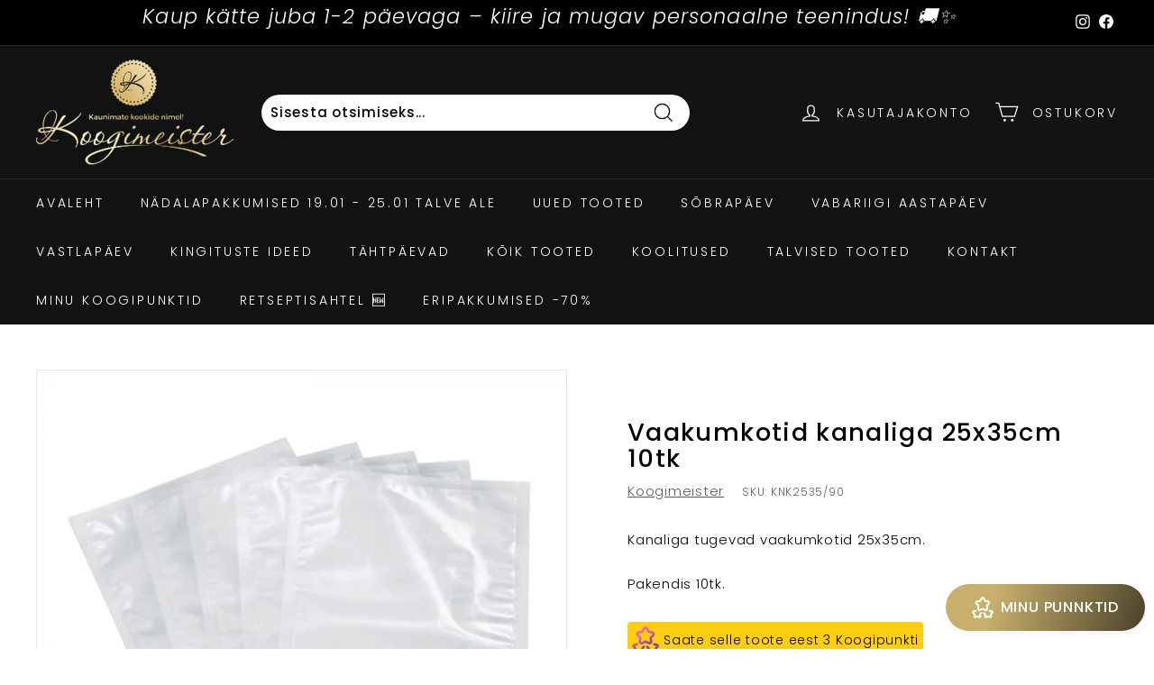

--- FILE ---
content_type: text/html; charset=utf-8
request_url: https://koogimeister.ee/products/vaakumkotid-kanaliga-25x35cm-10tk
body_size: 63026
content:
<!doctype html>
<html class="no-js" lang="et" dir="ltr">
<head>
  <meta charset="utf-8">
  <meta http-equiv="X-UA-Compatible" content="IE=edge,chrome=1">
  <meta name="viewport" content="width=device-width,initial-scale=1">
  <meta name="theme-color" content="#111111">
  <link rel="canonical" href="https://koogimeister.ee/products/vaakumkotid-kanaliga-25x35cm-10tk">
  <link rel="preload" as="style" href="//koogimeister.ee/cdn/shop/t/5/assets/theme.css?v=132926988036723621641767864630">
  <link rel="preload" as="script" href="//koogimeister.ee/cdn/shop/t/5/assets/theme.min.js?v=142180294906365401511634835709">
  <link rel="preconnect" href="https://cdn.shopify.com">
  <link rel="preconnect" href="https://fonts.shopifycdn.com">
  <link rel="dns-prefetch" href="https://productreviews.shopifycdn.com">
  <link rel="dns-prefetch" href="https://ajax.googleapis.com">
  <link rel="dns-prefetch" href="https://maps.googleapis.com">
  <link rel="dns-prefetch" href="https://maps.gstatic.com"><link rel="shortcut icon" href="//koogimeister.ee/cdn/shop/files/favicon_logo_32x32.png?v=1731137537" type="image/png" /><title>Vaakumkotid kanaliga 25x35cm 10tk
&ndash; Koogimeister
</title>
<meta name="description" content="Kanaliga tugevad vaakumkotid 25x35cm. Pakendis 10tk."><meta property="og:site_name" content="Koogimeister">
  <meta property="og:url" content="https://koogimeister.ee/products/vaakumkotid-kanaliga-25x35cm-10tk">
  <meta property="og:title" content="Vaakumkotid kanaliga 25x35cm 10tk">
  <meta property="og:type" content="product">
  <meta property="og:description" content="Kanaliga tugevad vaakumkotid 25x35cm. Pakendis 10tk."><meta property="og:image" content="http://koogimeister.ee/cdn/shop/files/vaakumkotid16x23_697c0bd0-b6f0-484c-b60d-dcd449349190.jpg?v=1762111542">
    <meta property="og:image:secure_url" content="https://koogimeister.ee/cdn/shop/files/vaakumkotid16x23_697c0bd0-b6f0-484c-b60d-dcd449349190.jpg?v=1762111542">
    <meta property="og:image:width" content="700">
    <meta property="og:image:height" content="700"><meta name="twitter:site" content="@">
  <meta name="twitter:card" content="summary_large_image">
  <meta name="twitter:title" content="Vaakumkotid kanaliga 25x35cm 10tk">
  <meta name="twitter:description" content="Kanaliga tugevad vaakumkotid 25x35cm. Pakendis 10tk.">
<style data-shopify>@font-face {
  font-family: Poppins;
  font-weight: 500;
  font-style: normal;
  font-display: swap;
  src: url("//koogimeister.ee/cdn/fonts/poppins/poppins_n5.ad5b4b72b59a00358afc706450c864c3c8323842.woff2") format("woff2"),
       url("//koogimeister.ee/cdn/fonts/poppins/poppins_n5.33757fdf985af2d24b32fcd84c9a09224d4b2c39.woff") format("woff");
}

  @font-face {
  font-family: Poppins;
  font-weight: 300;
  font-style: normal;
  font-display: swap;
  src: url("//koogimeister.ee/cdn/fonts/poppins/poppins_n3.05f58335c3209cce17da4f1f1ab324ebe2982441.woff2") format("woff2"),
       url("//koogimeister.ee/cdn/fonts/poppins/poppins_n3.6971368e1f131d2c8ff8e3a44a36b577fdda3ff5.woff") format("woff");
}


  @font-face {
  font-family: Poppins;
  font-weight: 600;
  font-style: normal;
  font-display: swap;
  src: url("//koogimeister.ee/cdn/fonts/poppins/poppins_n6.aa29d4918bc243723d56b59572e18228ed0786f6.woff2") format("woff2"),
       url("//koogimeister.ee/cdn/fonts/poppins/poppins_n6.5f815d845fe073750885d5b7e619ee00e8111208.woff") format("woff");
}

  @font-face {
  font-family: Poppins;
  font-weight: 300;
  font-style: italic;
  font-display: swap;
  src: url("//koogimeister.ee/cdn/fonts/poppins/poppins_i3.8536b4423050219f608e17f134fe9ea3b01ed890.woff2") format("woff2"),
       url("//koogimeister.ee/cdn/fonts/poppins/poppins_i3.0f4433ada196bcabf726ed78f8e37e0995762f7f.woff") format("woff");
}

  @font-face {
  font-family: Poppins;
  font-weight: 600;
  font-style: italic;
  font-display: swap;
  src: url("//koogimeister.ee/cdn/fonts/poppins/poppins_i6.bb8044d6203f492888d626dafda3c2999253e8e9.woff2") format("woff2"),
       url("//koogimeister.ee/cdn/fonts/poppins/poppins_i6.e233dec1a61b1e7dead9f920159eda42280a02c3.woff") format("woff");
}

</style><link href="//koogimeister.ee/cdn/shop/t/5/assets/theme.css?v=132926988036723621641767864630" rel="stylesheet" type="text/css" media="all" />
<style data-shopify>:root {
    --typeHeaderPrimary: Poppins;
    --typeHeaderFallback: sans-serif;
    --typeHeaderSize: 32px;
    --typeHeaderWeight: 500;
    --typeHeaderLineHeight: 1.1;
    --typeHeaderSpacing: 0.05em;

    --typeBasePrimary:Poppins;
    --typeBaseFallback:sans-serif;
    --typeBaseSize: 15px;
    --typeBaseWeight: 300;
    --typeBaseSpacing: 0.05em;
    --typeBaseLineHeight: 1.6;

    --colorSmallImageBg: #ffffff;
    --colorSmallImageBgDark: #f7f7f7;
    --colorLargeImageBg: #0f0f0f;
    --colorLargeImageBgLight: #303030;

    --iconWeight: 3px;
    --iconLinecaps: miter;

    
      --buttonRadius: 0px;
      --btnPadding: 11px 20px;
    

    
      --roundness: 15px;
    

    
      --gridThickness: 0px;
    

    --productTileMargin: 10%;
    --collectionTileMargin: 15%;

    --swatchSize: 40px;
  }

  @media screen and (max-width: 768px) {
    :root {
      --typeBaseSize: 13px;

      
        --roundness: 15px;
        --btnPadding: 9px 25px;
      
    }
  }</style><script>
    document.documentElement.className = document.documentElement.className.replace('no-js', 'js');

    window.theme = window.theme || {};
    theme.routes = {
      home: "/",
      collections: "/collections",
      cart: "/cart.js",
      cartPage: "/cart",
      cartAdd: "/cart/add.js",
      cartChange: "/cart/change.js",
      search: "/search"
    };
    theme.strings = {
      soldOut: "Hetkel otsas",
      unavailable: "Ei ole saadaval",
      inStockLabel: "Laos",
      stockLabel: "Ainult [count] veel alles laos",
      willNotShipUntil: "Kättetoimetamine alates [date]",
      willBeInStockAfter: "Laos alates [date]",
      waitingForStock: "Kaup on saabumas",
      savePrice: "Soodustus [saved_amount]",
      cartEmpty: "Ostukorv on hetkel tühi",
      cartTermsConfirmation: "Tellimuse esitamiseks pead nõustuma ostutingimustega",
      searchCollections: "Kategooriad:",
      searchPages: "Lehed:",
      searchArticles: "Artiklid:"
    };
    theme.settings = {
      dynamicVariantsEnable: true,
      cartType: "page",
      isCustomerTemplate: false,
      moneyFormat: "€{{amount_with_comma_separator}}",
      saveType: "percent",
      productImageSize: "square",
      productImageCover: false,
      predictiveSearch: true,
      predictiveSearchType: "product,article,page,collection",
      superScriptSetting: true,
      superScriptPrice: true,
      quickView: true,
      quickAdd: true,
      themeName: 'Expanse',
      themeVersion: "2.1.1"
    };
  </script>

  <script>window.performance && window.performance.mark && window.performance.mark('shopify.content_for_header.start');</script><meta name="google-site-verification" content="2K2E0cbunIYdMEOBR1_2xmd95XEAHjWSEp7kHSr_3Po">
<meta name="facebook-domain-verification" content="w1565uptcremqtgk46lz02rr5g6tvs">
<meta id="shopify-digital-wallet" name="shopify-digital-wallet" content="/60438675671/digital_wallets/dialog">
<link rel="alternate" type="application/json+oembed" href="https://koogimeister.ee/products/vaakumkotid-kanaliga-25x35cm-10tk.oembed">
<script async="async" src="/checkouts/internal/preloads.js?locale=et-EE"></script>
<script id="shopify-features" type="application/json">{"accessToken":"a748c495eb105c4d3db07a5a5409ce54","betas":["rich-media-storefront-analytics"],"domain":"koogimeister.ee","predictiveSearch":true,"shopId":60438675671,"locale":"en"}</script>
<script>var Shopify = Shopify || {};
Shopify.shop = "koogimeister.myshopify.com";
Shopify.locale = "et";
Shopify.currency = {"active":"EUR","rate":"1.0"};
Shopify.country = "EE";
Shopify.theme = {"name":"Expanse","id":128271483095,"schema_name":"Expanse","schema_version":"2.1.1","theme_store_id":902,"role":"main"};
Shopify.theme.handle = "null";
Shopify.theme.style = {"id":null,"handle":null};
Shopify.cdnHost = "koogimeister.ee/cdn";
Shopify.routes = Shopify.routes || {};
Shopify.routes.root = "/";</script>
<script type="module">!function(o){(o.Shopify=o.Shopify||{}).modules=!0}(window);</script>
<script>!function(o){function n(){var o=[];function n(){o.push(Array.prototype.slice.apply(arguments))}return n.q=o,n}var t=o.Shopify=o.Shopify||{};t.loadFeatures=n(),t.autoloadFeatures=n()}(window);</script>
<script id="shop-js-analytics" type="application/json">{"pageType":"product"}</script>
<script defer="defer" async type="module" src="//koogimeister.ee/cdn/shopifycloud/shop-js/modules/v2/client.init-shop-cart-sync_BT-GjEfc.en.esm.js"></script>
<script defer="defer" async type="module" src="//koogimeister.ee/cdn/shopifycloud/shop-js/modules/v2/chunk.common_D58fp_Oc.esm.js"></script>
<script defer="defer" async type="module" src="//koogimeister.ee/cdn/shopifycloud/shop-js/modules/v2/chunk.modal_xMitdFEc.esm.js"></script>
<script type="module">
  await import("//koogimeister.ee/cdn/shopifycloud/shop-js/modules/v2/client.init-shop-cart-sync_BT-GjEfc.en.esm.js");
await import("//koogimeister.ee/cdn/shopifycloud/shop-js/modules/v2/chunk.common_D58fp_Oc.esm.js");
await import("//koogimeister.ee/cdn/shopifycloud/shop-js/modules/v2/chunk.modal_xMitdFEc.esm.js");

  window.Shopify.SignInWithShop?.initShopCartSync?.({"fedCMEnabled":true,"windoidEnabled":true});

</script>
<script>(function() {
  var isLoaded = false;
  function asyncLoad() {
    if (isLoaded) return;
    isLoaded = true;
    var urls = ["https:\/\/cdn.logbase.io\/lb-upsell-wrapper.js?shop=koogimeister.myshopify.com","https:\/\/cdn.hextom.com\/js\/freeshippingbar.js?shop=koogimeister.myshopify.com","https:\/\/production.parcely.app\/cartV2.js?shop=koogimeister.myshopify.com"];
    for (var i = 0; i < urls.length; i++) {
      var s = document.createElement('script');
      s.type = 'text/javascript';
      s.async = true;
      s.src = urls[i];
      var x = document.getElementsByTagName('script')[0];
      x.parentNode.insertBefore(s, x);
    }
  };
  if(window.attachEvent) {
    window.attachEvent('onload', asyncLoad);
  } else {
    window.addEventListener('load', asyncLoad, false);
  }
})();</script>
<script id="__st">var __st={"a":60438675671,"offset":7200,"reqid":"8805b3f1-e994-41a3-af32-e8b4600b60b6-1769057008","pageurl":"koogimeister.ee\/products\/vaakumkotid-kanaliga-25x35cm-10tk","u":"66a82db353c2","p":"product","rtyp":"product","rid":7807115952343};</script>
<script>window.ShopifyPaypalV4VisibilityTracking = true;</script>
<script id="captcha-bootstrap">!function(){'use strict';const t='contact',e='account',n='new_comment',o=[[t,t],['blogs',n],['comments',n],[t,'customer']],c=[[e,'customer_login'],[e,'guest_login'],[e,'recover_customer_password'],[e,'create_customer']],r=t=>t.map((([t,e])=>`form[action*='/${t}']:not([data-nocaptcha='true']) input[name='form_type'][value='${e}']`)).join(','),a=t=>()=>t?[...document.querySelectorAll(t)].map((t=>t.form)):[];function s(){const t=[...o],e=r(t);return a(e)}const i='password',u='form_key',d=['recaptcha-v3-token','g-recaptcha-response','h-captcha-response',i],f=()=>{try{return window.sessionStorage}catch{return}},m='__shopify_v',_=t=>t.elements[u];function p(t,e,n=!1){try{const o=window.sessionStorage,c=JSON.parse(o.getItem(e)),{data:r}=function(t){const{data:e,action:n}=t;return t[m]||n?{data:e,action:n}:{data:t,action:n}}(c);for(const[e,n]of Object.entries(r))t.elements[e]&&(t.elements[e].value=n);n&&o.removeItem(e)}catch(o){console.error('form repopulation failed',{error:o})}}const l='form_type',E='cptcha';function T(t){t.dataset[E]=!0}const w=window,h=w.document,L='Shopify',v='ce_forms',y='captcha';let A=!1;((t,e)=>{const n=(g='f06e6c50-85a8-45c8-87d0-21a2b65856fe',I='https://cdn.shopify.com/shopifycloud/storefront-forms-hcaptcha/ce_storefront_forms_captcha_hcaptcha.v1.5.2.iife.js',D={infoText:'Protected by hCaptcha',privacyText:'Privacy',termsText:'Terms'},(t,e,n)=>{const o=w[L][v],c=o.bindForm;if(c)return c(t,g,e,D).then(n);var r;o.q.push([[t,g,e,D],n]),r=I,A||(h.body.append(Object.assign(h.createElement('script'),{id:'captcha-provider',async:!0,src:r})),A=!0)});var g,I,D;w[L]=w[L]||{},w[L][v]=w[L][v]||{},w[L][v].q=[],w[L][y]=w[L][y]||{},w[L][y].protect=function(t,e){n(t,void 0,e),T(t)},Object.freeze(w[L][y]),function(t,e,n,w,h,L){const[v,y,A,g]=function(t,e,n){const i=e?o:[],u=t?c:[],d=[...i,...u],f=r(d),m=r(i),_=r(d.filter((([t,e])=>n.includes(e))));return[a(f),a(m),a(_),s()]}(w,h,L),I=t=>{const e=t.target;return e instanceof HTMLFormElement?e:e&&e.form},D=t=>v().includes(t);t.addEventListener('submit',(t=>{const e=I(t);if(!e)return;const n=D(e)&&!e.dataset.hcaptchaBound&&!e.dataset.recaptchaBound,o=_(e),c=g().includes(e)&&(!o||!o.value);(n||c)&&t.preventDefault(),c&&!n&&(function(t){try{if(!f())return;!function(t){const e=f();if(!e)return;const n=_(t);if(!n)return;const o=n.value;o&&e.removeItem(o)}(t);const e=Array.from(Array(32),(()=>Math.random().toString(36)[2])).join('');!function(t,e){_(t)||t.append(Object.assign(document.createElement('input'),{type:'hidden',name:u})),t.elements[u].value=e}(t,e),function(t,e){const n=f();if(!n)return;const o=[...t.querySelectorAll(`input[type='${i}']`)].map((({name:t})=>t)),c=[...d,...o],r={};for(const[a,s]of new FormData(t).entries())c.includes(a)||(r[a]=s);n.setItem(e,JSON.stringify({[m]:1,action:t.action,data:r}))}(t,e)}catch(e){console.error('failed to persist form',e)}}(e),e.submit())}));const S=(t,e)=>{t&&!t.dataset[E]&&(n(t,e.some((e=>e===t))),T(t))};for(const o of['focusin','change'])t.addEventListener(o,(t=>{const e=I(t);D(e)&&S(e,y())}));const B=e.get('form_key'),M=e.get(l),P=B&&M;t.addEventListener('DOMContentLoaded',(()=>{const t=y();if(P)for(const e of t)e.elements[l].value===M&&p(e,B);[...new Set([...A(),...v().filter((t=>'true'===t.dataset.shopifyCaptcha))])].forEach((e=>S(e,t)))}))}(h,new URLSearchParams(w.location.search),n,t,e,['guest_login'])})(!0,!0)}();</script>
<script integrity="sha256-4kQ18oKyAcykRKYeNunJcIwy7WH5gtpwJnB7kiuLZ1E=" data-source-attribution="shopify.loadfeatures" defer="defer" src="//koogimeister.ee/cdn/shopifycloud/storefront/assets/storefront/load_feature-a0a9edcb.js" crossorigin="anonymous"></script>
<script data-source-attribution="shopify.dynamic_checkout.dynamic.init">var Shopify=Shopify||{};Shopify.PaymentButton=Shopify.PaymentButton||{isStorefrontPortableWallets:!0,init:function(){window.Shopify.PaymentButton.init=function(){};var t=document.createElement("script");t.src="https://koogimeister.ee/cdn/shopifycloud/portable-wallets/latest/portable-wallets.en.js",t.type="module",document.head.appendChild(t)}};
</script>
<script data-source-attribution="shopify.dynamic_checkout.buyer_consent">
  function portableWalletsHideBuyerConsent(e){var t=document.getElementById("shopify-buyer-consent"),n=document.getElementById("shopify-subscription-policy-button");t&&n&&(t.classList.add("hidden"),t.setAttribute("aria-hidden","true"),n.removeEventListener("click",e))}function portableWalletsShowBuyerConsent(e){var t=document.getElementById("shopify-buyer-consent"),n=document.getElementById("shopify-subscription-policy-button");t&&n&&(t.classList.remove("hidden"),t.removeAttribute("aria-hidden"),n.addEventListener("click",e))}window.Shopify?.PaymentButton&&(window.Shopify.PaymentButton.hideBuyerConsent=portableWalletsHideBuyerConsent,window.Shopify.PaymentButton.showBuyerConsent=portableWalletsShowBuyerConsent);
</script>
<script data-source-attribution="shopify.dynamic_checkout.cart.bootstrap">document.addEventListener("DOMContentLoaded",(function(){function t(){return document.querySelector("shopify-accelerated-checkout-cart, shopify-accelerated-checkout")}if(t())Shopify.PaymentButton.init();else{new MutationObserver((function(e,n){t()&&(Shopify.PaymentButton.init(),n.disconnect())})).observe(document.body,{childList:!0,subtree:!0})}}));
</script>
<script id='scb4127' type='text/javascript' async='' src='https://koogimeister.ee/cdn/shopifycloud/privacy-banner/storefront-banner.js'></script><link id="shopify-accelerated-checkout-styles" rel="stylesheet" media="screen" href="https://koogimeister.ee/cdn/shopifycloud/portable-wallets/latest/accelerated-checkout-backwards-compat.css" crossorigin="anonymous">
<style id="shopify-accelerated-checkout-cart">
        #shopify-buyer-consent {
  margin-top: 1em;
  display: inline-block;
  width: 100%;
}

#shopify-buyer-consent.hidden {
  display: none;
}

#shopify-subscription-policy-button {
  background: none;
  border: none;
  padding: 0;
  text-decoration: underline;
  font-size: inherit;
  cursor: pointer;
}

#shopify-subscription-policy-button::before {
  box-shadow: none;
}

      </style>

<script>window.performance && window.performance.mark && window.performance.mark('shopify.content_for_header.end');</script>

  <script src="//koogimeister.ee/cdn/shop/t/5/assets/vendor-scripts-v1.js" defer="defer"></script>
  <script src="//koogimeister.ee/cdn/shop/t/5/assets/theme.min.js?v=142180294906365401511634835709" defer="defer"></script><!-- BEGIN app block: shopify://apps/judge-me-reviews/blocks/judgeme_core/61ccd3b1-a9f2-4160-9fe9-4fec8413e5d8 --><!-- Start of Judge.me Core -->






<link rel="dns-prefetch" href="https://cdnwidget.judge.me">
<link rel="dns-prefetch" href="https://cdn.judge.me">
<link rel="dns-prefetch" href="https://cdn1.judge.me">
<link rel="dns-prefetch" href="https://api.judge.me">

<script data-cfasync='false' class='jdgm-settings-script'>window.jdgmSettings={"pagination":5,"disable_web_reviews":false,"badge_no_review_text":"Arvustusi pole","badge_n_reviews_text":"{{ n }} arvustus/arvustust","hide_badge_preview_if_no_reviews":false,"badge_hide_text":false,"enforce_center_preview_badge":false,"widget_title":"Meie klientide hinnangud","widget_open_form_text":"Kirjuta arvustus","widget_close_form_text":"Tühista arvustus","widget_refresh_page_text":"Värskenda lehte","widget_summary_text":"Põhineb {{ number_of_reviews }} arvustusel/arvustustel","widget_no_review_text":"Ole esimene, kes kirjutab arvustuse","widget_name_field_text":"Kuvatav nimi","widget_verified_name_field_text":"Kontrollitud Nimi (avalik)","widget_name_placeholder_text":"Kuvatav nimi","widget_required_field_error_text":"See väli on kohustuslik.","widget_email_field_text":"E-posti aadress","widget_verified_email_field_text":"Kontrollitud E-post (privaatne, ei saa muuta)","widget_email_placeholder_text":"Teie e-posti aadress","widget_email_field_error_text":"Palun sisestage kehtiv e-posti aadress.","widget_rating_field_text":"Hinnang","widget_review_title_field_text":"Arvustuse Pealkiri","widget_review_title_placeholder_text":"Andke oma arvustusele pealkiri","widget_review_body_field_text":"Arvustuse sisu","widget_review_body_placeholder_text":"Alusta kirjutamist siin...","widget_pictures_field_text":"Pilt/Video (valikuline)","widget_submit_review_text":"Esita Arvustus","widget_submit_verified_review_text":"Esita Kontrollitud Arvustus","widget_submit_success_msg_with_auto_publish":"Täname! Palun värskendage lehte mõne hetke pärast, et näha oma arvustust. Saate eemaldada või muuta oma arvustust, logides sisse \u003ca href='https://judge.me/login' target='_blank' rel='nofollow noopener'\u003eJudge.me\u003c/a\u003e","widget_submit_success_msg_no_auto_publish":"Täname! Teie arvustus avaldatakse niipea, kui poe administraator selle kinnitab. Saate eemaldada või muuta oma arvustust, logides sisse \u003ca href='https://judge.me/login' target='_blank' rel='nofollow noopener'\u003eJudge.me\u003c/a\u003e","widget_show_default_reviews_out_of_total_text":"Näidatakse {{ n_reviews_shown }} arvustust {{ n_reviews }} arvustusest.","widget_show_all_link_text":"Näita kõiki","widget_show_less_link_text":"Näita vähem","widget_author_said_text":"{{ reviewer_name }} ütles:","widget_days_text":"{{ n }} päeva tagasi","widget_weeks_text":"{{ n }} nädal/nädalat tagasi","widget_months_text":"{{ n }} kuu/kuud tagasi","widget_years_text":"{{ n }} aasta/aastat tagasi","widget_yesterday_text":"Eile","widget_today_text":"Täna","widget_replied_text":"\u003e\u003e {{ shop_name }} vastas:","widget_read_more_text":"Loe rohkem","widget_reviewer_name_as_initial":"last_initial","widget_rating_filter_color":"#fbcd0a","widget_rating_filter_see_all_text":"Vaata kõiki arvustusi","widget_sorting_most_recent_text":"Kõige Hiljutisemad","widget_sorting_highest_rating_text":"Kõrgeim Hinnang","widget_sorting_lowest_rating_text":"Madalaim Hinnang","widget_sorting_with_pictures_text":"Ainult Pildid","widget_sorting_most_helpful_text":"Kõige Kasulikumad","widget_open_question_form_text":"Küsi küsimus","widget_reviews_subtab_text":"Arvustused","widget_questions_subtab_text":"Küsimused","widget_question_label_text":"Küsimus","widget_answer_label_text":"Vastus","widget_question_placeholder_text":"Kirjutage oma küsimus siia","widget_submit_question_text":"Esita Küsimus","widget_question_submit_success_text":"Täname teid küsimuse eest! Teavitame teid, kui sellele vastatakse.","verified_badge_text":"Kontrollitud","verified_badge_bg_color":"","verified_badge_text_color":"","verified_badge_placement":"left-of-reviewer-name","widget_review_max_height":"","widget_hide_border":false,"widget_social_share":true,"widget_thumb":false,"widget_review_location_show":false,"widget_location_format":"","all_reviews_include_out_of_store_products":true,"all_reviews_out_of_store_text":"(väljaspool poodi)","all_reviews_pagination":100,"all_reviews_product_name_prefix_text":"toote kohta","enable_review_pictures":true,"enable_question_anwser":true,"widget_theme":"","review_date_format":"dd/mm/yyyy","default_sort_method":"highest-rating","widget_product_reviews_subtab_text":"Toote Arvustused","widget_shop_reviews_subtab_text":"E-poe hinnangud","widget_other_products_reviews_text":"Arvustused teistele toodetele","widget_store_reviews_subtab_text":"Poe arvustused","widget_no_store_reviews_text":"See poe ei ole veel saanud ühtegi arvustust","widget_web_restriction_product_reviews_text":"Selle toote arvustusi pole veel","widget_no_items_text":"Elemendid ei leitud","widget_show_more_text":"Näita rohkem","widget_write_a_store_review_text":"Kirjutage e-poe hinnang","widget_other_languages_heading":"Arvustused Teistes Keeltes","widget_translate_review_text":"Tõlgi arvustus keelde {{ language }}","widget_translating_review_text":"Tõlkimine...","widget_show_original_translation_text":"Näita originaali ({{ language }})","widget_translate_review_failed_text":"Arvustust ei saanud tõlkida.","widget_translate_review_retry_text":"Proovi uuesti","widget_translate_review_try_again_later_text":"Proovi hiljem uuesti","show_product_url_for_grouped_product":false,"widget_sorting_pictures_first_text":"Pildid Esmalt","show_pictures_on_all_rev_page_mobile":false,"show_pictures_on_all_rev_page_desktop":false,"floating_tab_hide_mobile_install_preference":true,"floating_tab_button_name":"★ Arvustused","floating_tab_title":"Las kliendid räägivad meie eest","floating_tab_button_color":"","floating_tab_button_background_color":"","floating_tab_url":"","floating_tab_url_enabled":false,"floating_tab_tab_style":"stars","all_reviews_text_badge_text":"Kliendid hindavad meid 0/5 0 arvustuste põhjal.","all_reviews_text_badge_text_branded_style":"Kliendid hindavad meid 0/5 0 arvustuste põhjal.","is_all_reviews_text_badge_a_link":false,"show_stars_for_all_reviews_text_badge":false,"all_reviews_text_badge_url":"","all_reviews_text_style":"branded","all_reviews_text_color_style":"judgeme_brand_color","all_reviews_text_color":"#108474","all_reviews_text_show_jm_brand":true,"featured_carousel_show_header":true,"featured_carousel_title":"Las kliendid räägivad meie eest","testimonials_carousel_title":"Kliendid räägivad meie eest","videos_carousel_title":"Tegelikud kliendi stsenaariid","cards_carousel_title":"Kliendid räägivad meie eest","featured_carousel_count_text":"{{ n }} arvustusest","featured_carousel_add_link_to_all_reviews_page":false,"featured_carousel_url":"","featured_carousel_show_images":true,"featured_carousel_autoslide_interval":3,"featured_carousel_arrows_on_the_sides":false,"featured_carousel_height":200,"featured_carousel_width":90,"featured_carousel_image_size":0,"featured_carousel_image_height":250,"featured_carousel_arrow_color":"#eeeeee","verified_count_badge_style":"branded","verified_count_badge_orientation":"horizontal","verified_count_badge_color_style":"judgeme_brand_color","verified_count_badge_color":"#108474","is_verified_count_badge_a_link":false,"verified_count_badge_url":"","verified_count_badge_show_jm_brand":true,"widget_rating_preset_default":5,"widget_first_sub_tab":"shop-reviews","widget_show_histogram":true,"widget_histogram_use_custom_color":false,"widget_pagination_use_custom_color":false,"widget_star_use_custom_color":false,"widget_verified_badge_use_custom_color":false,"widget_write_review_use_custom_color":false,"picture_reminder_submit_button":"Upload Pictures","enable_review_videos":true,"mute_video_by_default":true,"widget_sorting_videos_first_text":"Esiteks videod","widget_review_pending_text":"Ootel","featured_carousel_items_for_large_screen":2,"social_share_options_order":"Facebook","remove_microdata_snippet":true,"disable_json_ld":false,"enable_json_ld_products":false,"preview_badge_show_question_text":true,"preview_badge_no_question_text":"Küsimusi pole","preview_badge_n_question_text":"{{ number_of_questions }} küsimus/küsimust","qa_badge_show_icon":false,"qa_badge_position":"same-row","remove_judgeme_branding":true,"widget_add_search_bar":true,"widget_search_bar_placeholder":"Otsige arvustusi","widget_sorting_verified_only_text":"Ainult kontrollitud","featured_carousel_theme":"focused","featured_carousel_show_rating":true,"featured_carousel_show_title":true,"featured_carousel_show_body":true,"featured_carousel_show_date":false,"featured_carousel_show_reviewer":true,"featured_carousel_show_product":true,"featured_carousel_header_background_color":"#108474","featured_carousel_header_text_color":"#ffffff","featured_carousel_name_product_separator":"reviewed","featured_carousel_full_star_background":"#108474","featured_carousel_empty_star_background":"#dadada","featured_carousel_vertical_theme_background":"#f9fafb","featured_carousel_verified_badge_enable":false,"featured_carousel_verified_badge_color":"#000000","featured_carousel_border_style":"round","featured_carousel_review_line_length_limit":3,"featured_carousel_more_reviews_button_text":"Loe rohkem arvustusi","featured_carousel_view_product_button_text":"Vaata toodet","all_reviews_page_load_reviews_on":"scroll","all_reviews_page_load_more_text":"Lae Rohkem Arvustusi","disable_fb_tab_reviews":false,"enable_ajax_cdn_cache":false,"widget_advanced_speed_features":5,"widget_public_name_text":"Kuvatakse avalikult like","default_reviewer_name":"John Smith","default_reviewer_name_has_non_latin":true,"widget_reviewer_anonymous":"Anonüümne","medals_widget_title":"Judge.me Arvustuste Medalid","medals_widget_background_color":"#f9fafb","medals_widget_position":"footer_all_pages","medals_widget_border_color":"#f9fafb","medals_widget_verified_text_position":"left","medals_widget_use_monochromatic_version":false,"medals_widget_elements_color":"#108474","show_reviewer_avatar":true,"widget_invalid_yt_video_url_error_text":"Pole YouTube'i video URL","widget_max_length_field_error_text":"Palun sisestage mitte rohkem kui {0} tähemärki.","widget_show_country_flag":false,"widget_show_collected_via_shop_app":true,"widget_verified_by_shop_badge_style":"light","widget_verified_by_shop_text":"Kontrollitud Poe poolt","widget_show_photo_gallery":true,"widget_load_with_code_splitting":true,"widget_ugc_install_preference":false,"widget_ugc_title":"Uusimad uudised 👌😊","widget_ugc_subtitle":"Märgistage meid, et näha oma pilti meie lehel","widget_ugc_arrows_color":"#ffffff","widget_ugc_primary_button_text":"Osta Nüüd","widget_ugc_primary_button_background_color":"#108474","widget_ugc_primary_button_text_color":"#ffffff","widget_ugc_primary_button_border_width":"0","widget_ugc_primary_button_border_style":"none","widget_ugc_primary_button_border_color":"#108474","widget_ugc_primary_button_border_radius":"25","widget_ugc_secondary_button_text":"Lae Rohkem","widget_ugc_secondary_button_background_color":"#ffffff","widget_ugc_secondary_button_text_color":"#108474","widget_ugc_secondary_button_border_width":"2","widget_ugc_secondary_button_border_style":"solid","widget_ugc_secondary_button_border_color":"#108474","widget_ugc_secondary_button_border_radius":"25","widget_ugc_reviews_button_text":"Vaata Arvustusi","widget_ugc_reviews_button_background_color":"#ffffff","widget_ugc_reviews_button_text_color":"#108474","widget_ugc_reviews_button_border_width":"2","widget_ugc_reviews_button_border_style":"solid","widget_ugc_reviews_button_border_color":"#108474","widget_ugc_reviews_button_border_radius":"25","widget_ugc_reviews_button_link_to":"store-product-page","widget_ugc_show_post_date":true,"widget_ugc_max_width":"1000","widget_rating_metafield_value_type":true,"widget_primary_color":"#C8B06C","widget_enable_secondary_color":false,"widget_secondary_color":"#edf5f5","widget_summary_average_rating_text":"{{ average_rating }} viiest","widget_media_grid_title":"Klientide fotod ja videod","widget_media_grid_see_more_text":"Vaata rohkem","widget_round_style":false,"widget_show_product_medals":false,"widget_verified_by_judgeme_text":"Kontrollitud Judge.me poolt","widget_show_store_medals":false,"widget_verified_by_judgeme_text_in_store_medals":"Kontrollitud Judge.me poolt","widget_media_field_exceed_quantity_message":"Vabandame, saame ühe arvustuse kohta aktsepteerida ainult {{ max_media }}.","widget_media_field_exceed_limit_message":"{{ file_name }} on liiga suur, palun valige {{ media_type }}, mis on väiksem kui {{ size_limit }}MB.","widget_review_submitted_text":"Arvustus Esitatud!","widget_question_submitted_text":"Küsimus Esitatud!","widget_close_form_text_question":"Tühista","widget_write_your_answer_here_text":"Kirjutage oma vastus siia","widget_enabled_branded_link":true,"widget_show_collected_by_judgeme":true,"widget_reviewer_name_color":"","widget_write_review_text_color":"","widget_write_review_bg_color":"","widget_collected_by_judgeme_text":"kogutud Judge.me poolt","widget_pagination_type":"standard","widget_load_more_text":"Lae Rohkem","widget_load_more_color":"#108474","widget_full_review_text":"Täielik Arvustus","widget_read_more_reviews_text":"Loe Rohkem Arvustusi","widget_read_questions_text":"Loe Küsimusi","widget_questions_and_answers_text":"Küsimused ja Vastused","widget_verified_by_text":"Kontrollitud","widget_verified_text":"Kontrollitud","widget_number_of_reviews_text":"{{ number_of_reviews }} arvustust","widget_back_button_text":"Tagasi","widget_next_button_text":"Edasi","widget_custom_forms_filter_button":"Filtrid","custom_forms_style":"horizontal","widget_show_review_information":false,"how_reviews_are_collected":"Kuidas arvustusi kogutakse?","widget_show_review_keywords":false,"widget_gdpr_statement":"Kuidas me teie andmeid kasutame: Võtame teiega ühendust ainult teie jäetud arvustuse kohta ja ainult vajadusel. Arvustuse esitamisega nõustute Judge.me \u003ca href='https://judge.me/terms' target='_blank' rel='nofollow noopener'\u003etingimuste\u003c/a\u003e, \u003ca href='https://judge.me/privacy' target='_blank' rel='nofollow noopener'\u003eprivaatsus-\u003c/a\u003e ja \u003ca href='https://judge.me/content-policy' target='_blank' rel='nofollow noopener'\u003esisu\u003c/a\u003e poliitikaga.","widget_multilingual_sorting_enabled":false,"widget_translate_review_content_enabled":false,"widget_translate_review_content_method":"manual","popup_widget_review_selection":"manually","popup_widget_round_border_style":true,"popup_widget_show_title":true,"popup_widget_show_body":true,"popup_widget_show_reviewer":true,"popup_widget_show_product":true,"popup_widget_show_pictures":true,"popup_widget_use_review_picture":false,"popup_widget_show_on_home_page":true,"popup_widget_show_on_product_page":true,"popup_widget_show_on_collection_page":true,"popup_widget_show_on_cart_page":true,"popup_widget_position":"bottom_left","popup_widget_first_review_delay":5,"popup_widget_duration":5,"popup_widget_interval":5,"popup_widget_review_count":5,"popup_widget_hide_on_mobile":true,"review_snippet_widget_round_border_style":true,"review_snippet_widget_card_color":"#FFFFFF","review_snippet_widget_slider_arrows_background_color":"#FFFFFF","review_snippet_widget_slider_arrows_color":"#000000","review_snippet_widget_star_color":"#108474","show_product_variant":false,"all_reviews_product_variant_label_text":"Variant: ","widget_show_verified_branding":false,"widget_ai_summary_title":"Kliendid ütlevad","widget_ai_summary_disclaimer":"Tehisintellekti poolt loodud ülevaade, mis põhineb hiljutistel klientide hinnangutel","widget_show_ai_summary":false,"widget_show_ai_summary_bg":false,"widget_show_review_title_input":true,"redirect_reviewers_invited_via_email":"external_form","request_store_review_after_product_review":true,"request_review_other_products_in_order":true,"review_form_color_scheme":"default","review_form_corner_style":"square","review_form_star_color":{},"review_form_text_color":"#333333","review_form_background_color":"#ffffff","review_form_field_background_color":"#fafafa","review_form_button_color":{},"review_form_button_text_color":"#ffffff","review_form_modal_overlay_color":"#000000","review_content_screen_title_text":"Kuidas hindaksite seda toodet?","review_content_introduction_text":"Meil oleks hea meel, kui jagaksite oma kogemust.","store_review_form_title_text":"Kuidas hindaksite seda poodi?","store_review_form_introduction_text":"Meil oleks hea meel, kui jagaksite oma kogemust.","show_review_guidance_text":true,"one_star_review_guidance_text":"Halb","five_star_review_guidance_text":"Hea","customer_information_screen_title_text":"Teie kohta","customer_information_introduction_text":"Palun rääkige meile endast rohkem.","custom_questions_screen_title_text":"Teie kogemus põhjalikumalt","custom_questions_introduction_text":"Siin on mõned küsimused, mis aitavad meil teie kogemusest rohkem mõista.","review_submitted_screen_title_text":"Täname teid arvustuse eest!","review_submitted_screen_thank_you_text":"Töötleme seda ja see ilmub poodi varsti.","review_submitted_screen_email_verification_text":"Palun kinnitage oma e-posti aadress, klõpsates meie poolt just saadetud lingil. See aitab meil hoida arvustused autentsetena.","review_submitted_request_store_review_text":"Kas soovite oma ostukogemusest meiega jagada?","review_submitted_review_other_products_text":"Kas soovite neid tooteid hinnata?","store_review_screen_title_text":"Kas soovite oma ostukogemusest meiega jagada?","store_review_introduction_text":"Meie arvustused aitavad meil paremaks muutma. Palun jagage meile oma mõtteid.","reviewer_media_screen_title_picture_text":"Jaga pilti","reviewer_media_introduction_picture_text":"Laadige üles foto, et toetada oma arvustust.","reviewer_media_screen_title_video_text":"Jaga videot","reviewer_media_introduction_video_text":"Laadige üles video, et toetada oma arvustust.","reviewer_media_screen_title_picture_or_video_text":"Jaga pilti või videot","reviewer_media_introduction_picture_or_video_text":"Laadige üles foto või video, et toetada oma arvustust.","reviewer_media_youtube_url_text":"Kleebi siia oma Youtube URL","advanced_settings_next_step_button_text":"Järgmine","advanced_settings_close_review_button_text":"Sulge","modal_write_review_flow":false,"write_review_flow_required_text":"Nõutud","write_review_flow_privacy_message_text":"Me täname teie privaatsust.","write_review_flow_anonymous_text":"Arvustus anonüümne","write_review_flow_visibility_text":"See ei ole teistele klientidele nähtav.","write_review_flow_multiple_selection_help_text":"Valige nii palju kui soovite","write_review_flow_single_selection_help_text":"Valige üks valik","write_review_flow_required_field_error_text":"See väli on kohustuslik","write_review_flow_invalid_email_error_text":"Palun sisestage kehtiv e-posti aadress","write_review_flow_max_length_error_text":"Maks. {{ max_length }} tähemärki.","write_review_flow_media_upload_text":"\u003cb\u003eKlõpsake üleslaadimiseks\u003c/b\u003e või pukseerige ja kukutage","write_review_flow_gdpr_statement":"Võtame teiega ühendust ainult teie arvustuse kohta, kui see on vajalik. Arvustuse esitamisega nõustute meie \u003ca href='https://judge.me/terms' target='_blank' rel='nofollow noopener'\u003etingimuste\u003c/a\u003e ja \u003ca href='https://judge.me/privacy' target='_blank' rel='nofollow noopener'\u003eprivaatsuspoliitikaga\u003c/a\u003e.","rating_only_reviews_enabled":false,"show_negative_reviews_help_screen":false,"new_review_flow_help_screen_rating_threshold":3,"negative_review_resolution_screen_title_text":"Rääkige meile rohkem","negative_review_resolution_text":"Teie kogemus on meile oluline. Kui teie ostuga oli probleeme, oleme siin, et aidata. Ärge kartke meiega ühendust võtta, me tahaksime saada võimaluse asju parandada.","negative_review_resolution_button_text":"Võtke meiega ühendust","negative_review_resolution_proceed_with_review_text":"Jäta arvustus","negative_review_resolution_subject":"Probleem ostuga poest {{ shop_name }}.{{ order_name }}","preview_badge_collection_page_install_status":false,"widget_review_custom_css":"","preview_badge_custom_css":"","preview_badge_stars_count":"5-stars","featured_carousel_custom_css":"","floating_tab_custom_css":"","all_reviews_widget_custom_css":"","medals_widget_custom_css":"","verified_badge_custom_css":"","all_reviews_text_custom_css":"","transparency_badges_collected_via_store_invite":false,"transparency_badges_from_another_provider":false,"transparency_badges_collected_from_store_visitor":false,"transparency_badges_collected_by_verified_review_provider":false,"transparency_badges_earned_reward":false,"transparency_badges_collected_via_store_invite_text":"Arvustus kogutud poe kutsest","transparency_badges_from_another_provider_text":"Arvustus kogutud teisest pakkujast","transparency_badges_collected_from_store_visitor_text":"Arvustus kogutud poe külastajast","transparency_badges_written_in_google_text":"Arvustus Google","transparency_badges_written_in_etsy_text":"Arvustus Etsy","transparency_badges_written_in_shop_app_text":"Arvustus Shop App","transparency_badges_earned_reward_text":"Arvustus sai tulevikus osta eest","product_review_widget_per_page":10,"widget_store_review_label_text":"Poe arvustus","checkout_comment_extension_title_on_product_page":"Customer Comments","checkout_comment_extension_num_latest_comment_show":5,"checkout_comment_extension_format":"name_and_timestamp","checkout_comment_customer_name":"last_initial","checkout_comment_comment_notification":true,"preview_badge_collection_page_install_preference":false,"preview_badge_home_page_install_preference":false,"preview_badge_product_page_install_preference":false,"review_widget_install_preference":"","review_carousel_install_preference":false,"floating_reviews_tab_install_preference":"none","verified_reviews_count_badge_install_preference":false,"all_reviews_text_install_preference":false,"review_widget_best_location":false,"judgeme_medals_install_preference":false,"review_widget_revamp_enabled":false,"review_widget_qna_enabled":false,"review_widget_header_theme":"minimal","review_widget_widget_title_enabled":true,"review_widget_header_text_size":"medium","review_widget_header_text_weight":"regular","review_widget_average_rating_style":"compact","review_widget_bar_chart_enabled":true,"review_widget_bar_chart_type":"numbers","review_widget_bar_chart_style":"standard","review_widget_expanded_media_gallery_enabled":false,"review_widget_reviews_section_theme":"standard","review_widget_image_style":"thumbnails","review_widget_review_image_ratio":"square","review_widget_stars_size":"medium","review_widget_verified_badge":"standard_text","review_widget_review_title_text_size":"medium","review_widget_review_text_size":"medium","review_widget_review_text_length":"medium","review_widget_number_of_columns_desktop":3,"review_widget_carousel_transition_speed":5,"review_widget_custom_questions_answers_display":"always","review_widget_button_text_color":"#FFFFFF","review_widget_text_color":"#000000","review_widget_lighter_text_color":"#7B7B7B","review_widget_corner_styling":"soft","review_widget_review_word_singular":"arvustus","review_widget_review_word_plural":"arvustused","review_widget_voting_label":"Kasulik?","review_widget_shop_reply_label":"Vastus poolt {{ shop_name }}:","review_widget_filters_title":"Filtrid","qna_widget_question_word_singular":"Küsimus","qna_widget_question_word_plural":"Küsimused","qna_widget_answer_reply_label":"Vastus poolt {{ answerer_name }}:","qna_content_screen_title_text":"Küsimuste küsimine selle toote kohta","qna_widget_question_required_field_error_text":"Palun sisestage küsimus.","qna_widget_flow_gdpr_statement":"Võtame teiega ühendust ainult teie küsimuse kohta, kui see on vajalik. Küsimuse esitamisega nõustute meie \u003ca href='https://judge.me/terms' target='_blank' rel='nofollow noopener'\u003etingimuste\u003c/a\u003e ja \u003ca href='https://judge.me/privacy' target='_blank' rel='nofollow noopener'\u003eprivaatsuspoliitikaga\u003c/a\u003e.","qna_widget_question_submitted_text":"Täname teie küsimusele!","qna_widget_close_form_text_question":"Sulge","qna_widget_question_submit_success_text":"Te informereme teie e-posti aadressil, kui vastame teie küsimusele.","all_reviews_widget_v2025_enabled":false,"all_reviews_widget_v2025_header_theme":"default","all_reviews_widget_v2025_widget_title_enabled":true,"all_reviews_widget_v2025_header_text_size":"medium","all_reviews_widget_v2025_header_text_weight":"regular","all_reviews_widget_v2025_average_rating_style":"compact","all_reviews_widget_v2025_bar_chart_enabled":true,"all_reviews_widget_v2025_bar_chart_type":"numbers","all_reviews_widget_v2025_bar_chart_style":"standard","all_reviews_widget_v2025_expanded_media_gallery_enabled":false,"all_reviews_widget_v2025_show_store_medals":true,"all_reviews_widget_v2025_show_photo_gallery":true,"all_reviews_widget_v2025_show_review_keywords":false,"all_reviews_widget_v2025_show_ai_summary":false,"all_reviews_widget_v2025_show_ai_summary_bg":false,"all_reviews_widget_v2025_add_search_bar":false,"all_reviews_widget_v2025_default_sort_method":"most-recent","all_reviews_widget_v2025_reviews_per_page":10,"all_reviews_widget_v2025_reviews_section_theme":"default","all_reviews_widget_v2025_image_style":"thumbnails","all_reviews_widget_v2025_review_image_ratio":"square","all_reviews_widget_v2025_stars_size":"medium","all_reviews_widget_v2025_verified_badge":"bold_badge","all_reviews_widget_v2025_review_title_text_size":"medium","all_reviews_widget_v2025_review_text_size":"medium","all_reviews_widget_v2025_review_text_length":"medium","all_reviews_widget_v2025_number_of_columns_desktop":3,"all_reviews_widget_v2025_carousel_transition_speed":5,"all_reviews_widget_v2025_custom_questions_answers_display":"always","all_reviews_widget_v2025_show_product_variant":false,"all_reviews_widget_v2025_show_reviewer_avatar":true,"all_reviews_widget_v2025_reviewer_name_as_initial":"","all_reviews_widget_v2025_review_location_show":false,"all_reviews_widget_v2025_location_format":"","all_reviews_widget_v2025_show_country_flag":false,"all_reviews_widget_v2025_verified_by_shop_badge_style":"light","all_reviews_widget_v2025_social_share":false,"all_reviews_widget_v2025_social_share_options_order":"Facebook,Twitter,LinkedIn,Pinterest","all_reviews_widget_v2025_pagination_type":"standard","all_reviews_widget_v2025_button_text_color":"#FFFFFF","all_reviews_widget_v2025_text_color":"#000000","all_reviews_widget_v2025_lighter_text_color":"#7B7B7B","all_reviews_widget_v2025_corner_styling":"soft","all_reviews_widget_v2025_title":"Klientide arvustused","all_reviews_widget_v2025_ai_summary_title":"Kliendid ütlevad selle poe kohta","all_reviews_widget_v2025_no_review_text":"Ole esimene, kes kirjutab arvustuse","platform":"shopify","branding_url":"https://app.judge.me/reviews","branding_text":"Toetab Judge.me","locale":"en","reply_name":"Koogimeister","widget_version":"3.0","footer":true,"autopublish":true,"review_dates":true,"enable_custom_form":false,"shop_locale":"et","enable_multi_locales_translations":true,"show_review_title_input":true,"review_verification_email_status":"never","can_be_branded":true,"reply_name_text":"Koogimeister.ee"};</script> <style class='jdgm-settings-style'>﻿.jdgm-xx{left:0}:root{--jdgm-primary-color: #C8B06C;--jdgm-secondary-color: rgba(200,176,108,0.1);--jdgm-star-color: #C8B06C;--jdgm-write-review-text-color: white;--jdgm-write-review-bg-color: #C8B06C;--jdgm-paginate-color: #C8B06C;--jdgm-border-radius: 0;--jdgm-reviewer-name-color: #C8B06C}.jdgm-histogram__bar-content{background-color:#C8B06C}.jdgm-rev[data-verified-buyer=true] .jdgm-rev__icon.jdgm-rev__icon:after,.jdgm-rev__buyer-badge.jdgm-rev__buyer-badge{color:white;background-color:#C8B06C}.jdgm-review-widget--small .jdgm-gallery.jdgm-gallery .jdgm-gallery__thumbnail-link:nth-child(8) .jdgm-gallery__thumbnail-wrapper.jdgm-gallery__thumbnail-wrapper:before{content:"Vaata rohkem"}@media only screen and (min-width: 768px){.jdgm-gallery.jdgm-gallery .jdgm-gallery__thumbnail-link:nth-child(8) .jdgm-gallery__thumbnail-wrapper.jdgm-gallery__thumbnail-wrapper:before{content:"Vaata rohkem"}}.jdgm-author-fullname{display:none !important}.jdgm-author-all-initials{display:none !important}.jdgm-rev-widg__title{visibility:hidden}.jdgm-rev-widg__summary-text{visibility:hidden}.jdgm-prev-badge__text{visibility:hidden}.jdgm-rev__prod-link-prefix:before{content:'toote kohta'}.jdgm-rev__variant-label:before{content:'Variant: '}.jdgm-rev__out-of-store-text:before{content:'(väljaspool poodi)'}@media only screen and (min-width: 768px){.jdgm-rev__pics .jdgm-rev_all-rev-page-picture-separator,.jdgm-rev__pics .jdgm-rev__product-picture{display:none}}@media only screen and (max-width: 768px){.jdgm-rev__pics .jdgm-rev_all-rev-page-picture-separator,.jdgm-rev__pics .jdgm-rev__product-picture{display:none}}@media all and (max-width: 768px){.jdgm-widget .jdgm-revs-tab-btn,.jdgm-widget .jdgm-revs-tab-btn[data-style="stars"]{display:none}}.jdgm-preview-badge[data-template="product"]{display:none !important}.jdgm-preview-badge[data-template="collection"]{display:none !important}.jdgm-preview-badge[data-template="index"]{display:none !important}.jdgm-review-widget[data-from-snippet="true"]{display:none !important}.jdgm-verified-count-badget[data-from-snippet="true"]{display:none !important}.jdgm-carousel-wrapper[data-from-snippet="true"]{display:none !important}.jdgm-all-reviews-text[data-from-snippet="true"]{display:none !important}.jdgm-medals-section[data-from-snippet="true"]{display:none !important}.jdgm-ugc-media-wrapper[data-from-snippet="true"]{display:none !important}.jdgm-rev__transparency-badge[data-badge-type="review_collected_via_store_invitation"]{display:none !important}.jdgm-rev__transparency-badge[data-badge-type="review_collected_from_another_provider"]{display:none !important}.jdgm-rev__transparency-badge[data-badge-type="review_collected_from_store_visitor"]{display:none !important}.jdgm-rev__transparency-badge[data-badge-type="review_written_in_etsy"]{display:none !important}.jdgm-rev__transparency-badge[data-badge-type="review_written_in_google_business"]{display:none !important}.jdgm-rev__transparency-badge[data-badge-type="review_written_in_shop_app"]{display:none !important}.jdgm-rev__transparency-badge[data-badge-type="review_earned_for_future_purchase"]{display:none !important}.jdgm-review-snippet-widget .jdgm-rev-snippet-widget__cards-container .jdgm-rev-snippet-card{border-radius:8px;background:#fff}.jdgm-review-snippet-widget .jdgm-rev-snippet-widget__cards-container .jdgm-rev-snippet-card__rev-rating .jdgm-star{color:#108474}.jdgm-review-snippet-widget .jdgm-rev-snippet-widget__prev-btn,.jdgm-review-snippet-widget .jdgm-rev-snippet-widget__next-btn{border-radius:50%;background:#fff}.jdgm-review-snippet-widget .jdgm-rev-snippet-widget__prev-btn>svg,.jdgm-review-snippet-widget .jdgm-rev-snippet-widget__next-btn>svg{fill:#000}.jdgm-full-rev-modal.rev-snippet-widget .jm-mfp-container .jm-mfp-content,.jdgm-full-rev-modal.rev-snippet-widget .jm-mfp-container .jdgm-full-rev__icon,.jdgm-full-rev-modal.rev-snippet-widget .jm-mfp-container .jdgm-full-rev__pic-img,.jdgm-full-rev-modal.rev-snippet-widget .jm-mfp-container .jdgm-full-rev__reply{border-radius:8px}.jdgm-full-rev-modal.rev-snippet-widget .jm-mfp-container .jdgm-full-rev[data-verified-buyer="true"] .jdgm-full-rev__icon::after{border-radius:8px}.jdgm-full-rev-modal.rev-snippet-widget .jm-mfp-container .jdgm-full-rev .jdgm-rev__buyer-badge{border-radius:calc( 8px / 2 )}.jdgm-full-rev-modal.rev-snippet-widget .jm-mfp-container .jdgm-full-rev .jdgm-full-rev__replier::before{content:'Koogimeister'}.jdgm-full-rev-modal.rev-snippet-widget .jm-mfp-container .jdgm-full-rev .jdgm-full-rev__product-button{border-radius:calc( 8px * 6 )}
</style> <style class='jdgm-settings-style'></style>

  
  
  
  <style class='jdgm-miracle-styles'>
  @-webkit-keyframes jdgm-spin{0%{-webkit-transform:rotate(0deg);-ms-transform:rotate(0deg);transform:rotate(0deg)}100%{-webkit-transform:rotate(359deg);-ms-transform:rotate(359deg);transform:rotate(359deg)}}@keyframes jdgm-spin{0%{-webkit-transform:rotate(0deg);-ms-transform:rotate(0deg);transform:rotate(0deg)}100%{-webkit-transform:rotate(359deg);-ms-transform:rotate(359deg);transform:rotate(359deg)}}@font-face{font-family:'JudgemeStar';src:url("[data-uri]") format("woff");font-weight:normal;font-style:normal}.jdgm-star{font-family:'JudgemeStar';display:inline !important;text-decoration:none !important;padding:0 4px 0 0 !important;margin:0 !important;font-weight:bold;opacity:1;-webkit-font-smoothing:antialiased;-moz-osx-font-smoothing:grayscale}.jdgm-star:hover{opacity:1}.jdgm-star:last-of-type{padding:0 !important}.jdgm-star.jdgm--on:before{content:"\e000"}.jdgm-star.jdgm--off:before{content:"\e001"}.jdgm-star.jdgm--half:before{content:"\e002"}.jdgm-widget *{margin:0;line-height:1.4;-webkit-box-sizing:border-box;-moz-box-sizing:border-box;box-sizing:border-box;-webkit-overflow-scrolling:touch}.jdgm-hidden{display:none !important;visibility:hidden !important}.jdgm-temp-hidden{display:none}.jdgm-spinner{width:40px;height:40px;margin:auto;border-radius:50%;border-top:2px solid #eee;border-right:2px solid #eee;border-bottom:2px solid #eee;border-left:2px solid #ccc;-webkit-animation:jdgm-spin 0.8s infinite linear;animation:jdgm-spin 0.8s infinite linear}.jdgm-prev-badge{display:block !important}

</style>


  
  
   


<script data-cfasync='false' class='jdgm-script'>
!function(e){window.jdgm=window.jdgm||{},jdgm.CDN_HOST="https://cdnwidget.judge.me/",jdgm.CDN_HOST_ALT="https://cdn2.judge.me/cdn/widget_frontend/",jdgm.API_HOST="https://api.judge.me/",jdgm.CDN_BASE_URL="https://cdn.shopify.com/extensions/019be17e-f3a5-7af8-ad6f-79a9f502fb85/judgeme-extensions-305/assets/",
jdgm.docReady=function(d){(e.attachEvent?"complete"===e.readyState:"loading"!==e.readyState)?
setTimeout(d,0):e.addEventListener("DOMContentLoaded",d)},jdgm.loadCSS=function(d,t,o,a){
!o&&jdgm.loadCSS.requestedUrls.indexOf(d)>=0||(jdgm.loadCSS.requestedUrls.push(d),
(a=e.createElement("link")).rel="stylesheet",a.class="jdgm-stylesheet",a.media="nope!",
a.href=d,a.onload=function(){this.media="all",t&&setTimeout(t)},e.body.appendChild(a))},
jdgm.loadCSS.requestedUrls=[],jdgm.loadJS=function(e,d){var t=new XMLHttpRequest;
t.onreadystatechange=function(){4===t.readyState&&(Function(t.response)(),d&&d(t.response))},
t.open("GET",e),t.onerror=function(){if(e.indexOf(jdgm.CDN_HOST)===0&&jdgm.CDN_HOST_ALT!==jdgm.CDN_HOST){var f=e.replace(jdgm.CDN_HOST,jdgm.CDN_HOST_ALT);jdgm.loadJS(f,d)}},t.send()},jdgm.docReady((function(){(window.jdgmLoadCSS||e.querySelectorAll(
".jdgm-widget, .jdgm-all-reviews-page").length>0)&&(jdgmSettings.widget_load_with_code_splitting?
parseFloat(jdgmSettings.widget_version)>=3?jdgm.loadCSS(jdgm.CDN_HOST+"widget_v3/base.css"):
jdgm.loadCSS(jdgm.CDN_HOST+"widget/base.css"):jdgm.loadCSS(jdgm.CDN_HOST+"shopify_v2.css"),
jdgm.loadJS(jdgm.CDN_HOST+"loa"+"der.js"))}))}(document);
</script>
<noscript><link rel="stylesheet" type="text/css" media="all" href="https://cdnwidget.judge.me/shopify_v2.css"></noscript>

<!-- BEGIN app snippet: theme_fix_tags --><script>
  (function() {
    var jdgmThemeFixes = {"128271483095":{"html":"","css":".jdgm-write-rev-link{border-radius: 50px !important;}\n.jdgm-cancel-rev {border-radius: 50px !important;}\n.jdgm-submit-rev  {border-radius: 50px !important;}","js":""}};
    if (!jdgmThemeFixes) return;
    var thisThemeFix = jdgmThemeFixes[Shopify.theme.id];
    if (!thisThemeFix) return;

    if (thisThemeFix.html) {
      document.addEventListener("DOMContentLoaded", function() {
        var htmlDiv = document.createElement('div');
        htmlDiv.classList.add('jdgm-theme-fix-html');
        htmlDiv.innerHTML = thisThemeFix.html;
        document.body.append(htmlDiv);
      });
    };

    if (thisThemeFix.css) {
      var styleTag = document.createElement('style');
      styleTag.classList.add('jdgm-theme-fix-style');
      styleTag.innerHTML = thisThemeFix.css;
      document.head.append(styleTag);
    };

    if (thisThemeFix.js) {
      var scriptTag = document.createElement('script');
      scriptTag.classList.add('jdgm-theme-fix-script');
      scriptTag.innerHTML = thisThemeFix.js;
      document.head.append(scriptTag);
    };
  })();
</script>
<!-- END app snippet -->
<!-- End of Judge.me Core -->



<!-- END app block --><script src="https://cdn.shopify.com/extensions/019be17e-f3a5-7af8-ad6f-79a9f502fb85/judgeme-extensions-305/assets/loader.js" type="text/javascript" defer="defer"></script>
<script src="https://cdn.shopify.com/extensions/019bc5da-5ba6-7e9a-9888-a6222a70d7c3/js-client-214/assets/pushowl-shopify.js" type="text/javascript" defer="defer"></script>
<script src="https://cdn.shopify.com/extensions/019b7e96-e748-7ff1-a653-c27532b6eb95/getsale-35/assets/v3-banner.js" type="text/javascript" defer="defer"></script>
<script src="https://cdn.shopify.com/extensions/019be191-2996-753d-96bd-d54d98500da5/fast-product-colors-1353/assets/product-swatches.js" type="text/javascript" defer="defer"></script>
<script src="https://cdn.shopify.com/extensions/019bc2cf-ad72-709c-ab89-9947d92587ae/free-shipping-bar-118/assets/freeshippingbar.js" type="text/javascript" defer="defer"></script>
<script src="https://cdn.shopify.com/extensions/019b7e96-e748-7ff1-a653-c27532b6eb95/getsale-35/assets/v3-timer.js" type="text/javascript" defer="defer"></script>
<script src="https://cdn.shopify.com/extensions/019b7e96-e748-7ff1-a653-c27532b6eb95/getsale-35/assets/v3-qty-breaks.js" type="text/javascript" defer="defer"></script>
<script src="https://cdn.shopify.com/extensions/019b7cd0-6587-73c3-9937-bcc2249fa2c4/lb-upsell-227/assets/lb-selleasy.js" type="text/javascript" defer="defer"></script>
<link href="https://monorail-edge.shopifysvc.com" rel="dns-prefetch">
<script>(function(){if ("sendBeacon" in navigator && "performance" in window) {try {var session_token_from_headers = performance.getEntriesByType('navigation')[0].serverTiming.find(x => x.name == '_s').description;} catch {var session_token_from_headers = undefined;}var session_cookie_matches = document.cookie.match(/_shopify_s=([^;]*)/);var session_token_from_cookie = session_cookie_matches && session_cookie_matches.length === 2 ? session_cookie_matches[1] : "";var session_token = session_token_from_headers || session_token_from_cookie || "";function handle_abandonment_event(e) {var entries = performance.getEntries().filter(function(entry) {return /monorail-edge.shopifysvc.com/.test(entry.name);});if (!window.abandonment_tracked && entries.length === 0) {window.abandonment_tracked = true;var currentMs = Date.now();var navigation_start = performance.timing.navigationStart;var payload = {shop_id: 60438675671,url: window.location.href,navigation_start,duration: currentMs - navigation_start,session_token,page_type: "product"};window.navigator.sendBeacon("https://monorail-edge.shopifysvc.com/v1/produce", JSON.stringify({schema_id: "online_store_buyer_site_abandonment/1.1",payload: payload,metadata: {event_created_at_ms: currentMs,event_sent_at_ms: currentMs}}));}}window.addEventListener('pagehide', handle_abandonment_event);}}());</script>
<script id="web-pixels-manager-setup">(function e(e,d,r,n,o){if(void 0===o&&(o={}),!Boolean(null===(a=null===(i=window.Shopify)||void 0===i?void 0:i.analytics)||void 0===a?void 0:a.replayQueue)){var i,a;window.Shopify=window.Shopify||{};var t=window.Shopify;t.analytics=t.analytics||{};var s=t.analytics;s.replayQueue=[],s.publish=function(e,d,r){return s.replayQueue.push([e,d,r]),!0};try{self.performance.mark("wpm:start")}catch(e){}var l=function(){var e={modern:/Edge?\/(1{2}[4-9]|1[2-9]\d|[2-9]\d{2}|\d{4,})\.\d+(\.\d+|)|Firefox\/(1{2}[4-9]|1[2-9]\d|[2-9]\d{2}|\d{4,})\.\d+(\.\d+|)|Chrom(ium|e)\/(9{2}|\d{3,})\.\d+(\.\d+|)|(Maci|X1{2}).+ Version\/(15\.\d+|(1[6-9]|[2-9]\d|\d{3,})\.\d+)([,.]\d+|)( \(\w+\)|)( Mobile\/\w+|) Safari\/|Chrome.+OPR\/(9{2}|\d{3,})\.\d+\.\d+|(CPU[ +]OS|iPhone[ +]OS|CPU[ +]iPhone|CPU IPhone OS|CPU iPad OS)[ +]+(15[._]\d+|(1[6-9]|[2-9]\d|\d{3,})[._]\d+)([._]\d+|)|Android:?[ /-](13[3-9]|1[4-9]\d|[2-9]\d{2}|\d{4,})(\.\d+|)(\.\d+|)|Android.+Firefox\/(13[5-9]|1[4-9]\d|[2-9]\d{2}|\d{4,})\.\d+(\.\d+|)|Android.+Chrom(ium|e)\/(13[3-9]|1[4-9]\d|[2-9]\d{2}|\d{4,})\.\d+(\.\d+|)|SamsungBrowser\/([2-9]\d|\d{3,})\.\d+/,legacy:/Edge?\/(1[6-9]|[2-9]\d|\d{3,})\.\d+(\.\d+|)|Firefox\/(5[4-9]|[6-9]\d|\d{3,})\.\d+(\.\d+|)|Chrom(ium|e)\/(5[1-9]|[6-9]\d|\d{3,})\.\d+(\.\d+|)([\d.]+$|.*Safari\/(?![\d.]+ Edge\/[\d.]+$))|(Maci|X1{2}).+ Version\/(10\.\d+|(1[1-9]|[2-9]\d|\d{3,})\.\d+)([,.]\d+|)( \(\w+\)|)( Mobile\/\w+|) Safari\/|Chrome.+OPR\/(3[89]|[4-9]\d|\d{3,})\.\d+\.\d+|(CPU[ +]OS|iPhone[ +]OS|CPU[ +]iPhone|CPU IPhone OS|CPU iPad OS)[ +]+(10[._]\d+|(1[1-9]|[2-9]\d|\d{3,})[._]\d+)([._]\d+|)|Android:?[ /-](13[3-9]|1[4-9]\d|[2-9]\d{2}|\d{4,})(\.\d+|)(\.\d+|)|Mobile Safari.+OPR\/([89]\d|\d{3,})\.\d+\.\d+|Android.+Firefox\/(13[5-9]|1[4-9]\d|[2-9]\d{2}|\d{4,})\.\d+(\.\d+|)|Android.+Chrom(ium|e)\/(13[3-9]|1[4-9]\d|[2-9]\d{2}|\d{4,})\.\d+(\.\d+|)|Android.+(UC? ?Browser|UCWEB|U3)[ /]?(15\.([5-9]|\d{2,})|(1[6-9]|[2-9]\d|\d{3,})\.\d+)\.\d+|SamsungBrowser\/(5\.\d+|([6-9]|\d{2,})\.\d+)|Android.+MQ{2}Browser\/(14(\.(9|\d{2,})|)|(1[5-9]|[2-9]\d|\d{3,})(\.\d+|))(\.\d+|)|K[Aa][Ii]OS\/(3\.\d+|([4-9]|\d{2,})\.\d+)(\.\d+|)/},d=e.modern,r=e.legacy,n=navigator.userAgent;return n.match(d)?"modern":n.match(r)?"legacy":"unknown"}(),u="modern"===l?"modern":"legacy",c=(null!=n?n:{modern:"",legacy:""})[u],f=function(e){return[e.baseUrl,"/wpm","/b",e.hashVersion,"modern"===e.buildTarget?"m":"l",".js"].join("")}({baseUrl:d,hashVersion:r,buildTarget:u}),m=function(e){var d=e.version,r=e.bundleTarget,n=e.surface,o=e.pageUrl,i=e.monorailEndpoint;return{emit:function(e){var a=e.status,t=e.errorMsg,s=(new Date).getTime(),l=JSON.stringify({metadata:{event_sent_at_ms:s},events:[{schema_id:"web_pixels_manager_load/3.1",payload:{version:d,bundle_target:r,page_url:o,status:a,surface:n,error_msg:t},metadata:{event_created_at_ms:s}}]});if(!i)return console&&console.warn&&console.warn("[Web Pixels Manager] No Monorail endpoint provided, skipping logging."),!1;try{return self.navigator.sendBeacon.bind(self.navigator)(i,l)}catch(e){}var u=new XMLHttpRequest;try{return u.open("POST",i,!0),u.setRequestHeader("Content-Type","text/plain"),u.send(l),!0}catch(e){return console&&console.warn&&console.warn("[Web Pixels Manager] Got an unhandled error while logging to Monorail."),!1}}}}({version:r,bundleTarget:l,surface:e.surface,pageUrl:self.location.href,monorailEndpoint:e.monorailEndpoint});try{o.browserTarget=l,function(e){var d=e.src,r=e.async,n=void 0===r||r,o=e.onload,i=e.onerror,a=e.sri,t=e.scriptDataAttributes,s=void 0===t?{}:t,l=document.createElement("script"),u=document.querySelector("head"),c=document.querySelector("body");if(l.async=n,l.src=d,a&&(l.integrity=a,l.crossOrigin="anonymous"),s)for(var f in s)if(Object.prototype.hasOwnProperty.call(s,f))try{l.dataset[f]=s[f]}catch(e){}if(o&&l.addEventListener("load",o),i&&l.addEventListener("error",i),u)u.appendChild(l);else{if(!c)throw new Error("Did not find a head or body element to append the script");c.appendChild(l)}}({src:f,async:!0,onload:function(){if(!function(){var e,d;return Boolean(null===(d=null===(e=window.Shopify)||void 0===e?void 0:e.analytics)||void 0===d?void 0:d.initialized)}()){var d=window.webPixelsManager.init(e)||void 0;if(d){var r=window.Shopify.analytics;r.replayQueue.forEach((function(e){var r=e[0],n=e[1],o=e[2];d.publishCustomEvent(r,n,o)})),r.replayQueue=[],r.publish=d.publishCustomEvent,r.visitor=d.visitor,r.initialized=!0}}},onerror:function(){return m.emit({status:"failed",errorMsg:"".concat(f," has failed to load")})},sri:function(e){var d=/^sha384-[A-Za-z0-9+/=]+$/;return"string"==typeof e&&d.test(e)}(c)?c:"",scriptDataAttributes:o}),m.emit({status:"loading"})}catch(e){m.emit({status:"failed",errorMsg:(null==e?void 0:e.message)||"Unknown error"})}}})({shopId: 60438675671,storefrontBaseUrl: "https://koogimeister.ee",extensionsBaseUrl: "https://extensions.shopifycdn.com/cdn/shopifycloud/web-pixels-manager",monorailEndpoint: "https://monorail-edge.shopifysvc.com/unstable/produce_batch",surface: "storefront-renderer",enabledBetaFlags: ["2dca8a86"],webPixelsConfigList: [{"id":"2962391380","configuration":"{\"accountID\":\"koogimeister\"}","eventPayloadVersion":"v1","runtimeContext":"STRICT","scriptVersion":"5503eca56790d6863e31590c8c364ee3","type":"APP","apiClientId":12388204545,"privacyPurposes":["ANALYTICS","MARKETING","SALE_OF_DATA"],"dataSharingAdjustments":{"protectedCustomerApprovalScopes":["read_customer_email","read_customer_name","read_customer_personal_data","read_customer_phone"]}},{"id":"2523300180","configuration":"{\"webPixelName\":\"Judge.me\"}","eventPayloadVersion":"v1","runtimeContext":"STRICT","scriptVersion":"34ad157958823915625854214640f0bf","type":"APP","apiClientId":683015,"privacyPurposes":["ANALYTICS"],"dataSharingAdjustments":{"protectedCustomerApprovalScopes":["read_customer_email","read_customer_name","read_customer_personal_data","read_customer_phone"]}},{"id":"1592525140","configuration":"{\"config\":\"{\\\"google_tag_ids\\\":[\\\"G-JY8SD4JYS1\\\",\\\"AW-16770053121\\\",\\\"GT-NFP5VGBS\\\"],\\\"target_country\\\":\\\"ZZ\\\",\\\"gtag_events\\\":[{\\\"type\\\":\\\"begin_checkout\\\",\\\"action_label\\\":[\\\"G-JY8SD4JYS1\\\",\\\"AW-16770053121\\\/mlCRCLzb-YYaEIHoyrw-\\\"]},{\\\"type\\\":\\\"search\\\",\\\"action_label\\\":[\\\"G-JY8SD4JYS1\\\",\\\"AW-16770053121\\\/uSQLCLbb-YYaEIHoyrw-\\\"]},{\\\"type\\\":\\\"view_item\\\",\\\"action_label\\\":[\\\"G-JY8SD4JYS1\\\",\\\"AW-16770053121\\\/mh8hCLPb-YYaEIHoyrw-\\\",\\\"MC-3T5XL6MFT5\\\"]},{\\\"type\\\":\\\"purchase\\\",\\\"action_label\\\":[\\\"G-JY8SD4JYS1\\\",\\\"AW-16770053121\\\/CXXMCK3b-YYaEIHoyrw-\\\",\\\"MC-3T5XL6MFT5\\\"]},{\\\"type\\\":\\\"page_view\\\",\\\"action_label\\\":[\\\"G-JY8SD4JYS1\\\",\\\"AW-16770053121\\\/yh2TCLDb-YYaEIHoyrw-\\\",\\\"MC-3T5XL6MFT5\\\"]},{\\\"type\\\":\\\"add_payment_info\\\",\\\"action_label\\\":[\\\"G-JY8SD4JYS1\\\",\\\"AW-16770053121\\\/UZupCL_b-YYaEIHoyrw-\\\"]},{\\\"type\\\":\\\"add_to_cart\\\",\\\"action_label\\\":[\\\"G-JY8SD4JYS1\\\",\\\"AW-16770053121\\\/XVqxCLnb-YYaEIHoyrw-\\\"]}],\\\"enable_monitoring_mode\\\":false}\"}","eventPayloadVersion":"v1","runtimeContext":"OPEN","scriptVersion":"b2a88bafab3e21179ed38636efcd8a93","type":"APP","apiClientId":1780363,"privacyPurposes":[],"dataSharingAdjustments":{"protectedCustomerApprovalScopes":["read_customer_address","read_customer_email","read_customer_name","read_customer_personal_data","read_customer_phone"]}},{"id":"1047855444","configuration":"{\"accountID\":\"selleasy-metrics-track\"}","eventPayloadVersion":"v1","runtimeContext":"STRICT","scriptVersion":"5aac1f99a8ca74af74cea751ede503d2","type":"APP","apiClientId":5519923,"privacyPurposes":[],"dataSharingAdjustments":{"protectedCustomerApprovalScopes":["read_customer_email","read_customer_name","read_customer_personal_data"]}},{"id":"402489684","configuration":"{\"subdomain\": \"koogimeister\"}","eventPayloadVersion":"v1","runtimeContext":"STRICT","scriptVersion":"69e1bed23f1568abe06fb9d113379033","type":"APP","apiClientId":1615517,"privacyPurposes":["ANALYTICS","MARKETING","SALE_OF_DATA"],"dataSharingAdjustments":{"protectedCustomerApprovalScopes":["read_customer_address","read_customer_email","read_customer_name","read_customer_personal_data","read_customer_phone"]}},{"id":"311198036","configuration":"{\"pixel_id\":\"829543578667749\",\"pixel_type\":\"facebook_pixel\",\"metaapp_system_user_token\":\"-\"}","eventPayloadVersion":"v1","runtimeContext":"OPEN","scriptVersion":"ca16bc87fe92b6042fbaa3acc2fbdaa6","type":"APP","apiClientId":2329312,"privacyPurposes":["ANALYTICS","MARKETING","SALE_OF_DATA"],"dataSharingAdjustments":{"protectedCustomerApprovalScopes":["read_customer_address","read_customer_email","read_customer_name","read_customer_personal_data","read_customer_phone"]}},{"id":"shopify-app-pixel","configuration":"{}","eventPayloadVersion":"v1","runtimeContext":"STRICT","scriptVersion":"0450","apiClientId":"shopify-pixel","type":"APP","privacyPurposes":["ANALYTICS","MARKETING"]},{"id":"shopify-custom-pixel","eventPayloadVersion":"v1","runtimeContext":"LAX","scriptVersion":"0450","apiClientId":"shopify-pixel","type":"CUSTOM","privacyPurposes":["ANALYTICS","MARKETING"]}],isMerchantRequest: false,initData: {"shop":{"name":"Koogimeister","paymentSettings":{"currencyCode":"EUR"},"myshopifyDomain":"koogimeister.myshopify.com","countryCode":"EE","storefrontUrl":"https:\/\/koogimeister.ee"},"customer":null,"cart":null,"checkout":null,"productVariants":[{"price":{"amount":3.43,"currencyCode":"EUR"},"product":{"title":"Vaakumkotid kanaliga 25x35cm 10tk","vendor":"Koogimeister","id":"7807115952343","untranslatedTitle":"Vaakumkotid kanaliga 25x35cm 10tk","url":"\/products\/vaakumkotid-kanaliga-25x35cm-10tk","type":""},"id":"43352661819607","image":{"src":"\/\/koogimeister.ee\/cdn\/shop\/files\/vaakumkotid16x23_697c0bd0-b6f0-484c-b60d-dcd449349190.jpg?v=1762111542"},"sku":"KNK2535\/90","title":"Default Title","untranslatedTitle":"Default Title"}],"purchasingCompany":null},},"https://koogimeister.ee/cdn","fcfee988w5aeb613cpc8e4bc33m6693e112",{"modern":"","legacy":""},{"shopId":"60438675671","storefrontBaseUrl":"https:\/\/koogimeister.ee","extensionBaseUrl":"https:\/\/extensions.shopifycdn.com\/cdn\/shopifycloud\/web-pixels-manager","surface":"storefront-renderer","enabledBetaFlags":"[\"2dca8a86\"]","isMerchantRequest":"false","hashVersion":"fcfee988w5aeb613cpc8e4bc33m6693e112","publish":"custom","events":"[[\"page_viewed\",{}],[\"product_viewed\",{\"productVariant\":{\"price\":{\"amount\":3.43,\"currencyCode\":\"EUR\"},\"product\":{\"title\":\"Vaakumkotid kanaliga 25x35cm 10tk\",\"vendor\":\"Koogimeister\",\"id\":\"7807115952343\",\"untranslatedTitle\":\"Vaakumkotid kanaliga 25x35cm 10tk\",\"url\":\"\/products\/vaakumkotid-kanaliga-25x35cm-10tk\",\"type\":\"\"},\"id\":\"43352661819607\",\"image\":{\"src\":\"\/\/koogimeister.ee\/cdn\/shop\/files\/vaakumkotid16x23_697c0bd0-b6f0-484c-b60d-dcd449349190.jpg?v=1762111542\"},\"sku\":\"KNK2535\/90\",\"title\":\"Default Title\",\"untranslatedTitle\":\"Default Title\"}}]]"});</script><script>
  window.ShopifyAnalytics = window.ShopifyAnalytics || {};
  window.ShopifyAnalytics.meta = window.ShopifyAnalytics.meta || {};
  window.ShopifyAnalytics.meta.currency = 'EUR';
  var meta = {"product":{"id":7807115952343,"gid":"gid:\/\/shopify\/Product\/7807115952343","vendor":"Koogimeister","type":"","handle":"vaakumkotid-kanaliga-25x35cm-10tk","variants":[{"id":43352661819607,"price":343,"name":"Vaakumkotid kanaliga 25x35cm 10tk","public_title":null,"sku":"KNK2535\/90"}],"remote":false},"page":{"pageType":"product","resourceType":"product","resourceId":7807115952343,"requestId":"8805b3f1-e994-41a3-af32-e8b4600b60b6-1769057008"}};
  for (var attr in meta) {
    window.ShopifyAnalytics.meta[attr] = meta[attr];
  }
</script>
<script class="analytics">
  (function () {
    var customDocumentWrite = function(content) {
      var jquery = null;

      if (window.jQuery) {
        jquery = window.jQuery;
      } else if (window.Checkout && window.Checkout.$) {
        jquery = window.Checkout.$;
      }

      if (jquery) {
        jquery('body').append(content);
      }
    };

    var hasLoggedConversion = function(token) {
      if (token) {
        return document.cookie.indexOf('loggedConversion=' + token) !== -1;
      }
      return false;
    }

    var setCookieIfConversion = function(token) {
      if (token) {
        var twoMonthsFromNow = new Date(Date.now());
        twoMonthsFromNow.setMonth(twoMonthsFromNow.getMonth() + 2);

        document.cookie = 'loggedConversion=' + token + '; expires=' + twoMonthsFromNow;
      }
    }

    var trekkie = window.ShopifyAnalytics.lib = window.trekkie = window.trekkie || [];
    if (trekkie.integrations) {
      return;
    }
    trekkie.methods = [
      'identify',
      'page',
      'ready',
      'track',
      'trackForm',
      'trackLink'
    ];
    trekkie.factory = function(method) {
      return function() {
        var args = Array.prototype.slice.call(arguments);
        args.unshift(method);
        trekkie.push(args);
        return trekkie;
      };
    };
    for (var i = 0; i < trekkie.methods.length; i++) {
      var key = trekkie.methods[i];
      trekkie[key] = trekkie.factory(key);
    }
    trekkie.load = function(config) {
      trekkie.config = config || {};
      trekkie.config.initialDocumentCookie = document.cookie;
      var first = document.getElementsByTagName('script')[0];
      var script = document.createElement('script');
      script.type = 'text/javascript';
      script.onerror = function(e) {
        var scriptFallback = document.createElement('script');
        scriptFallback.type = 'text/javascript';
        scriptFallback.onerror = function(error) {
                var Monorail = {
      produce: function produce(monorailDomain, schemaId, payload) {
        var currentMs = new Date().getTime();
        var event = {
          schema_id: schemaId,
          payload: payload,
          metadata: {
            event_created_at_ms: currentMs,
            event_sent_at_ms: currentMs
          }
        };
        return Monorail.sendRequest("https://" + monorailDomain + "/v1/produce", JSON.stringify(event));
      },
      sendRequest: function sendRequest(endpointUrl, payload) {
        // Try the sendBeacon API
        if (window && window.navigator && typeof window.navigator.sendBeacon === 'function' && typeof window.Blob === 'function' && !Monorail.isIos12()) {
          var blobData = new window.Blob([payload], {
            type: 'text/plain'
          });

          if (window.navigator.sendBeacon(endpointUrl, blobData)) {
            return true;
          } // sendBeacon was not successful

        } // XHR beacon

        var xhr = new XMLHttpRequest();

        try {
          xhr.open('POST', endpointUrl);
          xhr.setRequestHeader('Content-Type', 'text/plain');
          xhr.send(payload);
        } catch (e) {
          console.log(e);
        }

        return false;
      },
      isIos12: function isIos12() {
        return window.navigator.userAgent.lastIndexOf('iPhone; CPU iPhone OS 12_') !== -1 || window.navigator.userAgent.lastIndexOf('iPad; CPU OS 12_') !== -1;
      }
    };
    Monorail.produce('monorail-edge.shopifysvc.com',
      'trekkie_storefront_load_errors/1.1',
      {shop_id: 60438675671,
      theme_id: 128271483095,
      app_name: "storefront",
      context_url: window.location.href,
      source_url: "//koogimeister.ee/cdn/s/trekkie.storefront.1bbfab421998800ff09850b62e84b8915387986d.min.js"});

        };
        scriptFallback.async = true;
        scriptFallback.src = '//koogimeister.ee/cdn/s/trekkie.storefront.1bbfab421998800ff09850b62e84b8915387986d.min.js';
        first.parentNode.insertBefore(scriptFallback, first);
      };
      script.async = true;
      script.src = '//koogimeister.ee/cdn/s/trekkie.storefront.1bbfab421998800ff09850b62e84b8915387986d.min.js';
      first.parentNode.insertBefore(script, first);
    };
    trekkie.load(
      {"Trekkie":{"appName":"storefront","development":false,"defaultAttributes":{"shopId":60438675671,"isMerchantRequest":null,"themeId":128271483095,"themeCityHash":"4890227111376800891","contentLanguage":"et","currency":"EUR","eventMetadataId":"966deadc-1ff0-4077-b68e-498cb96241e7"},"isServerSideCookieWritingEnabled":true,"monorailRegion":"shop_domain","enabledBetaFlags":["65f19447"]},"Session Attribution":{},"S2S":{"facebookCapiEnabled":true,"source":"trekkie-storefront-renderer","apiClientId":580111}}
    );

    var loaded = false;
    trekkie.ready(function() {
      if (loaded) return;
      loaded = true;

      window.ShopifyAnalytics.lib = window.trekkie;

      var originalDocumentWrite = document.write;
      document.write = customDocumentWrite;
      try { window.ShopifyAnalytics.merchantGoogleAnalytics.call(this); } catch(error) {};
      document.write = originalDocumentWrite;

      window.ShopifyAnalytics.lib.page(null,{"pageType":"product","resourceType":"product","resourceId":7807115952343,"requestId":"8805b3f1-e994-41a3-af32-e8b4600b60b6-1769057008","shopifyEmitted":true});

      var match = window.location.pathname.match(/checkouts\/(.+)\/(thank_you|post_purchase)/)
      var token = match? match[1]: undefined;
      if (!hasLoggedConversion(token)) {
        setCookieIfConversion(token);
        window.ShopifyAnalytics.lib.track("Viewed Product",{"currency":"EUR","variantId":43352661819607,"productId":7807115952343,"productGid":"gid:\/\/shopify\/Product\/7807115952343","name":"Vaakumkotid kanaliga 25x35cm 10tk","price":"3.43","sku":"KNK2535\/90","brand":"Koogimeister","variant":null,"category":"","nonInteraction":true,"remote":false},undefined,undefined,{"shopifyEmitted":true});
      window.ShopifyAnalytics.lib.track("monorail:\/\/trekkie_storefront_viewed_product\/1.1",{"currency":"EUR","variantId":43352661819607,"productId":7807115952343,"productGid":"gid:\/\/shopify\/Product\/7807115952343","name":"Vaakumkotid kanaliga 25x35cm 10tk","price":"3.43","sku":"KNK2535\/90","brand":"Koogimeister","variant":null,"category":"","nonInteraction":true,"remote":false,"referer":"https:\/\/koogimeister.ee\/products\/vaakumkotid-kanaliga-25x35cm-10tk"});
      }
    });


        var eventsListenerScript = document.createElement('script');
        eventsListenerScript.async = true;
        eventsListenerScript.src = "//koogimeister.ee/cdn/shopifycloud/storefront/assets/shop_events_listener-3da45d37.js";
        document.getElementsByTagName('head')[0].appendChild(eventsListenerScript);

})();</script>
  <script>
  if (!window.ga || (window.ga && typeof window.ga !== 'function')) {
    window.ga = function ga() {
      (window.ga.q = window.ga.q || []).push(arguments);
      if (window.Shopify && window.Shopify.analytics && typeof window.Shopify.analytics.publish === 'function') {
        window.Shopify.analytics.publish("ga_stub_called", {}, {sendTo: "google_osp_migration"});
      }
      console.error("Shopify's Google Analytics stub called with:", Array.from(arguments), "\nSee https://help.shopify.com/manual/promoting-marketing/pixels/pixel-migration#google for more information.");
    };
    if (window.Shopify && window.Shopify.analytics && typeof window.Shopify.analytics.publish === 'function') {
      window.Shopify.analytics.publish("ga_stub_initialized", {}, {sendTo: "google_osp_migration"});
    }
  }
</script>
<script
  defer
  src="https://koogimeister.ee/cdn/shopifycloud/perf-kit/shopify-perf-kit-3.0.4.min.js"
  data-application="storefront-renderer"
  data-shop-id="60438675671"
  data-render-region="gcp-us-east1"
  data-page-type="product"
  data-theme-instance-id="128271483095"
  data-theme-name="Expanse"
  data-theme-version="2.1.1"
  data-monorail-region="shop_domain"
  data-resource-timing-sampling-rate="10"
  data-shs="true"
  data-shs-beacon="true"
  data-shs-export-with-fetch="true"
  data-shs-logs-sample-rate="1"
  data-shs-beacon-endpoint="https://koogimeister.ee/api/collect"
></script>
</head>

<body class="template-product" data-transitions="true" data-button_style="square" data-edges="" data-type_header_capitalize="false" data-swatch_style="square" data-grid-style="simple">

  
    <script type="text/javascript">window.setTimeout(function() { document.body.className += " loaded"; }, 25);</script>
  

  <a class="in-page-link visually-hidden skip-link" href="#MainContent">Edasi sisu juurde</a>

  <div id="PageContainer" class="page-container">
    <div class="transition-body"><div id="shopify-section-toolbar" class="shopify-section toolbar-section"><div data-section-id="toolbar" data-section-type="toolbar">
  <div class="toolbar">
    <div class="page-width">
      <div class="toolbar__content">
  <div class="toolbar__item toolbar__item--announcements">
    <div class="announcement-bar text-center">
      <div class="slideshow-wrapper">
        <button type="button" class="visually-hidden slideshow__pause" data-id="toolbar" aria-live="polite">
          <span class="slideshow__pause-stop">
            <svg aria-hidden="true" focusable="false" role="presentation" class="icon icon-pause" viewBox="0 0 10 13"><g fill="#000" fill-rule="evenodd"><path d="M0 0h3v13H0zM7 0h3v13H7z"/></g></svg>
            <span class="icon__fallback-text">Peata slaidide näitamine</span>
          </span>
          <span class="slideshow__pause-play">
            <svg aria-hidden="true" focusable="false" role="presentation" class="icon icon-play" viewBox="18.24 17.35 24.52 28.3"><path fill="#323232" d="M22.1 19.151v25.5l20.4-13.489-20.4-12.011z"/></svg>
            <span class="icon__fallback-text">Näita slaide</span>
          </span>
        </button>

        <div
          id="AnnouncementSlider"
          class="announcement-slider"
          data-block-count="3"><div
                id="AnnouncementSlide-98373907-555c-45e7-91f6-8f4852712506"
                class="slideshow__slide announcement-slider__slide"
                data-index="0"
                >
                <div class="announcement-slider__content"><div class="medium-up--hide">
                      <h4><em>Koogimeister.ee – Sinu partner koduses koogikunstis 👌🪄</em></h4>
                    </div>
                    <div class="small--hide">
                      <h4><em>Koogimeister.ee – Sinu partner koduses koogikunstis 👌🪄</em></h4>
                    </div></div>
              </div><div
                id="AnnouncementSlide-0b066516-effd-470b-ba3b-fc9f69d6c6ae"
                class="slideshow__slide announcement-slider__slide"
                data-index="1"
                >
                <div class="announcement-slider__content"><div class="medium-up--hide">
                      <h4><em>Kaup kätte juba 1-2 päevaga – kiire ja mugav personaalne teenindus! 🚚✨</em></h4>
                    </div>
                    <div class="small--hide">
                      <h3><em>Kaup kätte juba 1-2 päevaga – kiire ja mugav personaalne teenindus! 🚚✨</em></h3>
                    </div></div>
              </div><div
                id="AnnouncementSlide-cff431d4-9a3a-4622-a731-bd2d4c67a45c"
                class="slideshow__slide announcement-slider__slide"
                data-index="2"
                >
                <div class="announcement-slider__content"><div class="medium-up--hide">
                      <h4><em>Kui sul on küsimusi, helista meile numbril 515 7265 – aitame suurima rõõmuga! 📞😊</em></h4>
                    </div>
                    <div class="small--hide">
                      <h4><em>Kui sul on küsimusi, helista meile numbril 515 7265 – aitame suurima rõõmuga! 📞😊</em></h4>
                    </div></div>
              </div></div>
      </div>
    </div>
  </div>

<div class="toolbar__item small--hide">
            <ul class="inline-list toolbar__social"><li>
                  <a target="_blank" rel="noopener" href="https://www.instagram.com/koogimeister/" title="Koogimeister Instagram-is">
                    <svg aria-hidden="true" focusable="false" role="presentation" class="icon icon-instagram" viewBox="0 0 32 32"><path fill="#444" d="M16 3.094c4.206 0 4.7.019 6.363.094 1.538.069 2.369.325 2.925.544.738.287 1.262.625 1.813 1.175s.894 1.075 1.175 1.813c.212.556.475 1.387.544 2.925.075 1.662.094 2.156.094 6.363s-.019 4.7-.094 6.363c-.069 1.538-.325 2.369-.544 2.925-.288.738-.625 1.262-1.175 1.813s-1.075.894-1.813 1.175c-.556.212-1.387.475-2.925.544-1.663.075-2.156.094-6.363.094s-4.7-.019-6.363-.094c-1.537-.069-2.369-.325-2.925-.544-.737-.288-1.263-.625-1.813-1.175s-.894-1.075-1.175-1.813c-.212-.556-.475-1.387-.544-2.925-.075-1.663-.094-2.156-.094-6.363s.019-4.7.094-6.363c.069-1.537.325-2.369.544-2.925.287-.737.625-1.263 1.175-1.813s1.075-.894 1.813-1.175c.556-.212 1.388-.475 2.925-.544 1.662-.081 2.156-.094 6.363-.094zm0-2.838c-4.275 0-4.813.019-6.494.094-1.675.075-2.819.344-3.819.731-1.037.4-1.913.944-2.788 1.819S1.486 4.656 1.08 5.688c-.387 1-.656 2.144-.731 3.825-.075 1.675-.094 2.213-.094 6.488s.019 4.813.094 6.494c.075 1.675.344 2.819.731 3.825.4 1.038.944 1.913 1.819 2.788s1.756 1.413 2.788 1.819c1 .387 2.144.656 3.825.731s2.213.094 6.494.094 4.813-.019 6.494-.094c1.675-.075 2.819-.344 3.825-.731 1.038-.4 1.913-.944 2.788-1.819s1.413-1.756 1.819-2.788c.387-1 .656-2.144.731-3.825s.094-2.212.094-6.494-.019-4.813-.094-6.494c-.075-1.675-.344-2.819-.731-3.825-.4-1.038-.944-1.913-1.819-2.788s-1.756-1.413-2.788-1.819c-1-.387-2.144-.656-3.825-.731C20.812.275 20.275.256 16 .256z"/><path fill="#444" d="M16 7.912a8.088 8.088 0 0 0 0 16.175c4.463 0 8.087-3.625 8.087-8.088s-3.625-8.088-8.088-8.088zm0 13.338a5.25 5.25 0 1 1 0-10.5 5.25 5.25 0 1 1 0 10.5zM26.294 7.594a1.887 1.887 0 1 1-3.774.002 1.887 1.887 0 0 1 3.774-.003z"/></svg>
                    <span class="icon__fallback-text">Instagram</span>
                  </a>
                </li><li>
                  <a target="_blank" rel="noopener" href="https://www.facebook.com/profile.php?id=100077077977303" title="Koogimeister Facebook-is">
                    <svg aria-hidden="true" focusable="false" role="presentation" class="icon icon-facebook" viewBox="0 0 14222 14222"><path d="M14222 7112c0 3549.352-2600.418 6491.344-6000 7024.72V9168h1657l315-2056H8222V5778c0-562 275-1111 1159-1111h897V2917s-814-139-1592-139c-1624 0-2686 984-2686 2767v1567H4194v2056h1806v4968.72C2600.418 13603.344 0 10661.352 0 7112 0 3184.703 3183.703 1 7111 1s7111 3183.703 7111 7111zm-8222 7025c362 57 733 86 1111 86-377.945 0-749.003-29.485-1111-86.28zm2222 0v-.28a7107.458 7107.458 0 0 1-167.717 24.267A7407.158 7407.158 0 0 0 8222 14137zm-167.717 23.987C7745.664 14201.89 7430.797 14223 7111 14223c319.843 0 634.675-21.479 943.283-62.013z"/></svg>
                    <span class="icon__fallback-text">Facebook</span>
                  </a>
                </li></ul>
          </div></div>

    </div>
  </div>
</div>


</div><div id="shopify-section-header" class="shopify-section header-section"><style>
  .site-nav__link {
    font-size: 14px;
  }
  
    .site-nav__link {
      text-transform: uppercase;
      letter-spacing: 0.2em;
    }
  

  
</style>

<div data-section-id="header" data-section-type="header">
  <div id="HeaderWrapper" class="header-wrapper">
    <header
      id="SiteHeader"
      class="site-header"
      data-sticky="true"
      data-overlay="false">

      <div class="site-header__element site-header__element--top">
        <div class="page-width">
          <div class="header-layout" data-layout="below" data-nav="below" data-logo-align="left"><div class="header-item header-item--compress-nav small--hide">
                <button type="button" class="site-nav__link site-nav__link--icon site-nav__compress-menu">
                  <svg aria-hidden="true" focusable="false" role="presentation" class="icon icon-hamburger" viewBox="0 0 64 64"><path class="cls-1" d="M7 15h51">.</path><path class="cls-1" d="M7 32h43">.</path><path class="cls-1" d="M7 49h51">.</path></svg>
                  <span class="icon__fallback-text">Poe navigatsioon</span>
                </button>
              </div><div class="header-item header-item--logo"><style data-shopify>.header-item--logo,
    [data-layout="left-center"] .header-item--logo,
    [data-layout="left-center"] .header-item--icons {
      flex: 0 1 140px;
    }

    @media only screen and (min-width: 769px) {
      .header-item--logo,
      [data-layout="left-center"] .header-item--logo,
      [data-layout="left-center"] .header-item--icons {
        flex: 0 0 220px;
      }
    }

    .site-header__logo a {
      width: 140px;
    }
    .is-light .site-header__logo .logo--inverted {
      width: 140px;
    }
    @media only screen and (min-width: 769px) {
      .site-header__logo a {
        width: 220px;
      }

      .is-light .site-header__logo .logo--inverted {
        width: 220px;
      }
    }</style><div class="h1 site-header__logo"><span class="visually-hidden">Koogimeister</span>
      
      <a
        href="/"
        class="site-header__logo-link">
        <img
          class="small--hide"
          src="//koogimeister.ee/cdn/shop/files/logo_1_220x.png?v=1634832201"
          srcset="//koogimeister.ee/cdn/shop/files/logo_1_220x.png?v=1634832201 1x, //koogimeister.ee/cdn/shop/files/logo_1_220x@2x.png?v=1634832201 2x"
          alt="Koogimeister">
        <img
          class="medium-up--hide"
          src="//koogimeister.ee/cdn/shop/files/logo_1_140x.png?v=1634832201"
          srcset="//koogimeister.ee/cdn/shop/files/logo_1_140x.png?v=1634832201 1x, //koogimeister.ee/cdn/shop/files/logo_1_140x@2x.png?v=1634832201 2x"
          alt="Koogimeister">
      </a></div></div><div class="header-item header-item--search small--hide"><form action="/search" method="get" role="search"
  class="site-header__search-form" data-dark="false">
  <input type="hidden" name="type" value="product,article,page,collection">
  <input type="hidden" name="options[prefix]" value="last">
  <input type="search" name="q" value="" placeholder="Sisesta otsimiseks..." class="site-header__search-input" aria-label="Sisesta otsimiseks...">
  <button type="submit" class="text-link site-header__search-btn site-header__search-btn--submit">
    <svg aria-hidden="true" focusable="false" role="presentation" class="icon icon-search" viewBox="0 0 64 64"><defs><style>.cls-1{fill:none;stroke:#000;stroke-miterlimit:10;stroke-width:2px}</style></defs><path class="cls-1" d="M47.16 28.58A18.58 18.58 0 1 1 28.58 10a18.58 18.58 0 0 1 18.58 18.58zM54 54L41.94 42"/></svg>
    <span class="icon__fallback-text">Otsi</span>
  </button>

  <button type="button" class="text-link site-header__search-btn site-header__search-btn--cancel">
    <svg aria-hidden="true" focusable="false" role="presentation" class="icon icon-close" viewBox="0 0 64 64"><defs><style>.cls-1{fill:none;stroke:#000;stroke-miterlimit:10;stroke-width:2px}</style></defs><path class="cls-1" d="M19 17.61l27.12 27.13m0-27.13L19 44.74"/></svg>
    <span class="icon__fallback-text">Sulge</span>
  </button>
</form>
</div><div class="header-item header-item--icons"><div class="site-nav">
  <div class="site-nav__icons">
    <a href="/search" class="site-nav__link site-nav__link--icon js-search-header medium-up--hide js-no-transition">
      <svg aria-hidden="true" focusable="false" role="presentation" class="icon icon-search" viewBox="0 0 64 64"><defs><style>.cls-1{fill:none;stroke:#000;stroke-miterlimit:10;stroke-width:2px}</style></defs><path class="cls-1" d="M47.16 28.58A18.58 18.58 0 1 1 28.58 10a18.58 18.58 0 0 1 18.58 18.58zM54 54L41.94 42"/></svg>
      <span class="icon__fallback-text">Otsing</span>
    </a><a class="site-nav__link site-nav__link--icon small--hide" href="/account">
        <svg aria-hidden="true" focusable="false" role="presentation" class="icon icon-user" viewBox="0 0 64 64"><defs><style>.cls-1{fill:none;stroke:#000;stroke-miterlimit:10;stroke-width:2px}</style></defs><path class="cls-1" d="M35 39.84v-2.53c3.3-1.91 6-6.66 6-11.42 0-7.63 0-13.82-9-13.82s-9 6.19-9 13.82c0 4.76 2.7 9.51 6 11.42v2.53c-10.18.85-18 6-18 12.16h42c0-6.19-7.82-11.31-18-12.16z"/></svg>
        <span class="site-nav__icon-label small--hide">
          Kasutajakonto
        </span>
      </a><a href="/cart"
      id="HeaderCartTrigger"
      aria-controls="HeaderCart"
      class="site-nav__link site-nav__link--icon js-no-transition"
      data-icon="cart">
      <span class="cart-link"><svg aria-hidden="true" focusable="false" role="presentation" class="icon icon-cart" viewBox="0 0 64 64"><defs><style>.cls-1{fill:none;stroke:#000;stroke-miterlimit:10;stroke-width:2px}</style></defs><path class="cls-1" d="M14 17.44h46.79l-7.94 25.61H20.96l-9.65-35.1H3"/><circle cx="27" cy="53" r="2"/><circle cx="47" cy="53" r="2"/></svg><span class="cart-link__bubble">
          <span class="cart-link__bubble-num">0</span>
        </span>
      </span>
      <span class="site-nav__icon-label small--hide">
        Ostukorv
      </span>
    </a>

    <button type="button"
      aria-controls="MobileNav"
      class="site-nav__link site-nav__link--icon medium-up--hide mobile-nav-trigger">
      <svg aria-hidden="true" focusable="false" role="presentation" class="icon icon-hamburger" viewBox="0 0 64 64"><path class="cls-1" d="M7 15h51">.</path><path class="cls-1" d="M7 32h43">.</path><path class="cls-1" d="M7 49h51">.</path></svg>
      <span class="icon__fallback-text">Poe navigatsioon</span>
    </button>
  </div>

  <div class="site-nav__close-cart">
    <button type="button" class="site-nav__link site-nav__link--icon js-close-header-cart">
      <span>Sulge</span>
      <svg aria-hidden="true" focusable="false" role="presentation" class="icon icon-close" viewBox="0 0 64 64"><defs><style>.cls-1{fill:none;stroke:#000;stroke-miterlimit:10;stroke-width:2px}</style></defs><path class="cls-1" d="M19 17.61l27.12 27.13m0-27.13L19 44.74"/></svg>
    </button>
  </div>
</div>
</div>
          </div>
        </div>

        <div class="site-header__search-container">
          <div class="page-width">
            <div class="site-header__search"><form action="/search" method="get" role="search"
  class="site-header__search-form" data-dark="false">
  <input type="hidden" name="type" value="product,article,page,collection">
  <input type="hidden" name="options[prefix]" value="last">
  <input type="search" name="q" value="" placeholder="Sisesta otsimiseks..." class="site-header__search-input" aria-label="Sisesta otsimiseks...">
  <button type="submit" class="text-link site-header__search-btn site-header__search-btn--submit">
    <svg aria-hidden="true" focusable="false" role="presentation" class="icon icon-search" viewBox="0 0 64 64"><defs><style>.cls-1{fill:none;stroke:#000;stroke-miterlimit:10;stroke-width:2px}</style></defs><path class="cls-1" d="M47.16 28.58A18.58 18.58 0 1 1 28.58 10a18.58 18.58 0 0 1 18.58 18.58zM54 54L41.94 42"/></svg>
    <span class="icon__fallback-text">Otsi</span>
  </button>

  <button type="button" class="text-link site-header__search-btn site-header__search-btn--cancel">
    <svg aria-hidden="true" focusable="false" role="presentation" class="icon icon-close" viewBox="0 0 64 64"><defs><style>.cls-1{fill:none;stroke:#000;stroke-miterlimit:10;stroke-width:2px}</style></defs><path class="cls-1" d="M19 17.61l27.12 27.13m0-27.13L19 44.74"/></svg>
    <span class="icon__fallback-text">Sulge</span>
  </button>
</form>
<button type="button" class="text-link site-header__search-btn site-header__search-btn--cancel">
                <span class="medium-up--hide"><svg aria-hidden="true" focusable="false" role="presentation" class="icon icon-close" viewBox="0 0 64 64"><defs><style>.cls-1{fill:none;stroke:#000;stroke-miterlimit:10;stroke-width:2px}</style></defs><path class="cls-1" d="M19 17.61l27.12 27.13m0-27.13L19 44.74"/></svg></span>
                <span class="small--hide">Katkesta</span>
              </button>
            </div>
          </div>
        </div>
      </div><div class="site-header__element site-header__element--sub" data-type="nav">
          <div class="page-width"><ul class="site-nav site-navigation site-navigation--below small--hide" role="navigation"><li
      class="site-nav__item site-nav__expanded-item"
      >

      <a href="/" class="site-nav__link site-nav__link--underline">
        AVALEHT
      </a></li><li
      class="site-nav__item site-nav__expanded-item"
      >

      <a href="/collections/nadalapakkumised-19-01-25-01-talve-ale" class="site-nav__link site-nav__link--underline">
        NÄDALAPAKKUMISED 19.01 - 25.01 TALVE ALE
      </a></li><li
      class="site-nav__item site-nav__expanded-item"
      >

      <a href="/collections/uued-tooted" class="site-nav__link site-nav__link--underline">
        UUED TOOTED
      </a></li><li
      class="site-nav__item site-nav__expanded-item"
      >

      <a href="/collections/sobrapaevaks" class="site-nav__link site-nav__link--underline">
        Sõbrapäev
      </a></li><li
      class="site-nav__item site-nav__expanded-item"
      >

      <a href="/collections/vabariigi-aastapaevaks" class="site-nav__link site-nav__link--underline">
        Vabariigi aastapäev
      </a></li><li
      class="site-nav__item site-nav__expanded-item"
      >

      <a href="/collections/vastlapaevaks" class="site-nav__link site-nav__link--underline">
        Vastlapäev
      </a></li><li
      class="site-nav__item site-nav__expanded-item"
      >

      <a href="/collections/kingituste-ideed" class="site-nav__link site-nav__link--underline">
        KINGITUSTE IDEED
      </a></li><li
      class="site-nav__item site-nav__expanded-item site-nav--has-dropdown"
      aria-haspopup="true">

      <a href="/collections/tahtpaevad" class="site-nav__link site-nav__link--underline site-nav__link--has-dropdown">
        TÄHTPÄEVAD
      </a><div class="site-nav__dropdown">
          <ul class="site-nav__dropdown-animate site-nav__dropdown-list text-left"><li class="">
                <a href="/collections/naistepaev" class="site-nav__dropdown-link site-nav__dropdown-link--second-level">
                  Emadepäev
</a></li><li class="">
                <a href="/collections/kevadpuhadeks" class="site-nav__dropdown-link site-nav__dropdown-link--second-level">
                  Kevadpühad
</a></li><li class="">
                <a href="/collections/pulmadeks" class="site-nav__dropdown-link site-nav__dropdown-link--second-level">
                  Pulmad
</a></li><li class="">
                <a href="/collections/halloween-ideed" class="site-nav__dropdown-link site-nav__dropdown-link--second-level">
                  Halloween ideed
</a></li><li class="">
                <a href="/collections/isadepaev-meestepaev" class="site-nav__dropdown-link site-nav__dropdown-link--second-level">
                  Isadepäev/Meestepäev
</a></li><li class="">
                <a href="/collections/piparkoogi-hooaeg" class="site-nav__dropdown-link site-nav__dropdown-link--second-level">
                  Piparkookide aeg
</a></li><li class="">
                <a href="/collections/tere-kool" class="site-nav__dropdown-link site-nav__dropdown-link--second-level">
                  &quot;TERE, KOOL!&quot;
</a></li></ul>
        </div></li><li
      class="site-nav__item site-nav__expanded-item site-nav--has-dropdown site-nav--is-megamenu"
      aria-haspopup="true">

      <a href="/collections" class="site-nav__link site-nav__link--underline site-nav__link--has-dropdown">
        KÕIK TOOTED
      </a><div class="site-nav__dropdown megamenu text-left">
          <div class="page-width">
            <div class="site-nav__dropdown-animate megamenu__wrapper">
              <div class="megamenu__cols">
                <div class="megamenu__col"><div class="megamenu__col-title">
                      <a href="/collections/dekoorid" class="site-nav__dropdown-link site-nav__dropdown-link--top-level">Dekoorid</a>
                    </div><a href="/collections/sokolaadist-dekoorid" class="site-nav__dropdown-link">
                        Šokolaadist
                      </a><a href="/collections/glasuurist-dekoorid" class="site-nav__dropdown-link">
                        Glasuurist
                      </a><a href="/collections/suhkrust-ja-martsipanist-dekoorid" class="site-nav__dropdown-link">
                        Suhkrust ja martsipanist
                      </a><a href="/collections/vahvlist-lilled-ja-lehed" class="site-nav__dropdown-link">
                        Vahvlist lilled ja lehed
                      </a><a href="/collections/figuurid-jm-puisted" class="site-nav__dropdown-link">
                        Puiste mix'id
                      </a><a href="/collections/parlid" class="site-nav__dropdown-link">
                        Pärlid
                      </a><a href="/collections/nonparellid" class="site-nav__dropdown-link">
                        Nonparellid
                      </a><a href="/collections/kristallsuhkrud" class="site-nav__dropdown-link">
                        Kristallsuhkrud
                      </a><a href="/collections/tehis-dekoorid" class="site-nav__dropdown-link">
                        Mittesöödavad
                      </a></div><div class="megamenu__col"><div class="megamenu__col-title">
                      <a href="/collections/toiduvarvid" class="site-nav__dropdown-link site-nav__dropdown-link--top-level">Toiduvärvid</a>
                    </div><a href="/collections/geel-toiduvarvid" class="site-nav__dropdown-link">
                        Geelvärvid
                      </a><a href="/collections/sokolaadi-toiduvarvid" class="site-nav__dropdown-link">
                        Šokolaadi värvid
                      </a><a href="/collections/tolm-toiduvarvid" class="site-nav__dropdown-link">
                        Tolmvärvid
                      </a><a href="/collections/sadelevad-toiduvarvid" class="site-nav__dropdown-link">
                        Sädelevad tolmvärvid
                      </a><a href="/collections/sadelevad-toidu-tolmsprayd" class="site-nav__dropdown-link">
                        Läikivad tolm-spray'd
                      </a><a href="/collections/velvet-sprayd" class="site-nav__dropdown-link">
                        Velvet-spray'd
                      </a><a href="/collections/vedelvarvid-ja-airbrush" class="site-nav__dropdown-link">
                        Vedelvärvid
                      </a><a href="/collections/toidumarkerid" class="site-nav__dropdown-link">
                        Toidumarkerid
                      </a></div><div class="megamenu__col"><div class="megamenu__col-title">
                      <a href="/collections/taidised" class="site-nav__dropdown-link site-nav__dropdown-link--top-level">Täidised</a>
                    </div><div class="megamenu__col-title">
                      <a href="/collections/mousse-mix" class="site-nav__dropdown-link site-nav__dropdown-link--top-level">Mousse mix</a>
                    </div><div class="megamenu__col-title">
                      <a href="/collections/kupsetus-mix" class="site-nav__dropdown-link site-nav__dropdown-link--top-level">Küpsetus mix</a>
                    </div></div><div class="megamenu__col"><div class="megamenu__col-title">
                      <a href="/collections/sokolaadid-ja-glasuurid" class="site-nav__dropdown-link site-nav__dropdown-link--top-level">Šokolaadid ja glasuurid</a>
                    </div><a href="/collections/sokolaadi-kuvertuurid" class="site-nav__dropdown-link">
                        Šokoaadi kuvertüürid
                      </a><a href="/collections/glasuurid" class="site-nav__dropdown-link">
                        Glasuurid
                      </a><a href="/collections/choco-drip-glasuurid" class="site-nav__dropdown-link">
                        Choco Drip glasuurid
                      </a></div><div class="megamenu__col"><div class="megamenu__col-title">
                      <a href="/collections/lisaained" class="site-nav__dropdown-link site-nav__dropdown-link--top-level">Lisaained</a>
                    </div></div><div class="megamenu__col"><div class="megamenu__col-title">
                      <a href="/collections/maitsestajad" class="site-nav__dropdown-link site-nav__dropdown-link--top-level">Maitsestajad</a>
                    </div><a href="/collections/lorann-oil-eksta-tugevad-toidu-essentsid" class="site-nav__dropdown-link">
                        LorAnn Oil essentsid
                      </a><a href="/collections/sugarflair-100-naturaalsed-essentsid" class="site-nav__dropdown-link">
                        Sugarflair naturaalsed maitsed
                      </a><a href="/collections/dessertpastad" class="site-nav__dropdown-link">
                        Dessert-pastad
                      </a></div><div class="megamenu__col"><div class="megamenu__col-title">
                      <a href="/collections/vahukreemid-koored" class="site-nav__dropdown-link site-nav__dropdown-link--top-level">Vahukoored, -kreemid</a>
                    </div><div class="megamenu__col-title">
                      <a href="/collections/monin-siirupid" class="site-nav__dropdown-link site-nav__dropdown-link--top-level">MONIN siirupid</a>
                    </div><div class="megamenu__col-title">
                      <a href="/collections/soodav-pits" class="site-nav__dropdown-link site-nav__dropdown-link--top-level">Söödav pits</a>
                    </div></div><div class="megamenu__col"><div class="megamenu__col-title">
                      <a href="/collections/eritoit" class="site-nav__dropdown-link site-nav__dropdown-link--top-level">Eritoit</a>
                    </div><a href="/collections/gluteenivaba" class="site-nav__dropdown-link">
                        Gluteenivaba
                      </a><a href="/collections/laktoosivaba" class="site-nav__dropdown-link">
                        Laktoosivaba
                      </a><a href="/collections/suhkruvaba" class="site-nav__dropdown-link">
                        Suhkruvaba
                      </a></div><div class="megamenu__col"><div class="megamenu__col-title">
                      <a href="/collections/suhkrumassid" class="site-nav__dropdown-link site-nav__dropdown-link--top-level">Suhkrumassid</a>
                    </div><a href="/collections/lillede-modelleerimismassid" class="site-nav__dropdown-link">
                        Lillepastad, modelleerimismassid
                      </a></div><div class="megamenu__col"><div class="megamenu__col-title">
                      <a href="/collections/martsipanid" class="site-nav__dropdown-link site-nav__dropdown-link--top-level">Martsipanid</a>
                    </div></div><div class="megamenu__col"><div class="megamenu__col-title">
                      <a href="/collections/tarvikud" class="site-nav__dropdown-link site-nav__dropdown-link--top-level">Tarvikud</a>
                    </div><a href="/collections/tarvikud" class="site-nav__dropdown-link">
                        Abivahendid
                      </a><a href="/collections/kupsetusalused-pannid" class="site-nav__dropdown-link">
                        Jahutus/nõrutusrestid
                      </a><a href="/collections/sabloonid" class="site-nav__dropdown-link">
                        Šabloonid
                      </a><a href="/collections/lillede-tarvikud" class="site-nav__dropdown-link">
                        Lillede tarvikud
                      </a><a href="/collections/tordikuunlad" class="site-nav__dropdown-link">
                        Tordiküünlad
                      </a><a href="/collections/korrusalused" class="site-nav__dropdown-link">
                        Korrusalused
                      </a><a href="/collections/dummyd" class="site-nav__dropdown-link">
                        Dummy'd
                      </a></div><div class="megamenu__col"><div class="megamenu__col-title">
                      <a href="/collections/tordipritsid" class="site-nav__dropdown-link site-nav__dropdown-link--top-level">Pritstehnika</a>
                    </div><a href="/collections/pritskotid" class="site-nav__dropdown-link">
                        Pritskotid
                      </a><a href="/collections/pritstarvikud" class="site-nav__dropdown-link">
                        Pritstarvikud
                      </a><a href="/collections/tordipritsi-lille-otsikud" class="site-nav__dropdown-link">
                        Lilled
                      </a><a href="/collections/tordipritsi-lehe-otsikud" class="site-nav__dropdown-link">
                        Lehed
                      </a><a href="/collections/tordipritsi-kroonlehe-otsikud" class="site-nav__dropdown-link">
                        Kroonlehed
                      </a><a href="/collections/tordipritsi-avatud-tahekesed" class="site-nav__dropdown-link">
                        Avatud tähed
                      </a><a href="/collections/tordipritsi-mitmeavalised-otsikud" class="site-nav__dropdown-link">
                        Mitme-avalised
                      </a><a href="/collections/aarepitsid" class="site-nav__dropdown-link">
                        Äärepitsid
                      </a><a href="/collections/ummargused-kirjutamiseks" class="site-nav__dropdown-link">
                        Ümmargused
                      </a><a href="/collections/punumiseks" class="site-nav__dropdown-link">
                        Punumiseks
                      </a><a href="/collections/suured-tulled" class="site-nav__dropdown-link">
                        Suured otsikud
                      </a><a href="/collections/erikujulised" class="site-nav__dropdown-link">
                        Erikujulised
                      </a></div><div class="megamenu__col"><div class="megamenu__col-title">
                      <a href="/collections/vormid-kupsetamiseks-ja-maiustuste-valmistamiseks" class="site-nav__dropdown-link site-nav__dropdown-link--top-level">Vormid küpsetamiseks ja maiustuste valmistamiseks</a>
                    </div><a href="/collections/piparkoogi-vormid" class="site-nav__dropdown-link">
                        Piparkoogi- vormid
                      </a><a href="/collections/silikoonvormid" class="site-nav__dropdown-link">
                        Silikoonvormid
                      </a><a href="/collections/plastvormid" class="site-nav__dropdown-link">
                        Plastvormid
                      </a><a href="/collections/kommide-vormid" class="site-nav__dropdown-link">
                        Kommide vormid
                      </a></div><div class="megamenu__col"><div class="megamenu__col-title">
                      <a href="/collections/soodavad-pildid" class="site-nav__dropdown-link site-nav__dropdown-link--top-level">Söödavad pildid</a>
                    </div><a href="/products/soodav-tordipilt-oma-foto-ja-nimega-suhkruvaba" class="site-nav__dropdown-link">
                        Söödav pilt omal valikul
                      </a><a href="/collections/soodavad-pildid" class="site-nav__dropdown-link">
                        Suhkrupaber, vahvlipaber, tindid
                      </a></div><div class="megamenu__col"><div class="megamenu__col-title">
                      <a href="/collections/pulgakoogid-kasitookommid-truhvlid" class="site-nav__dropdown-link site-nav__dropdown-link--top-level">Pulgakoogid, käsitöökommid, trühvlid</a>
                    </div><a href="/collections/kaunistused-kasitookommidele-tuhvlitele" class="site-nav__dropdown-link">
                        Kaunistused käsitöökommidele
                      </a><a href="/collections/kommide-vormid" class="site-nav__dropdown-link">
                        Polükarbonaadist ja silikoonist vormid
                      </a><a href="/collections/maiustuste-karbid" class="site-nav__dropdown-link">
                        Maiustuste karbid
                      </a></div><div class="megamenu__col"><div class="megamenu__col-title">
                      <a href="/collections/muffinid-ekleerid-tassikoogid" class="site-nav__dropdown-link site-nav__dropdown-link--top-level">Muffinid, tassikoogid, ekleerid</a>
                    </div><a href="/collections/paber-muffinivormid-ja-topsid-ekleerivormid" class="site-nav__dropdown-link">
                        Paber muffinivormid ja -topsid, ekleerivormid
                      </a><a href="/collections/paber-minimuffinivormid" class="site-nav__dropdown-link">
                        Paber minimuffinivormid
                      </a><a href="/collections/muffinialused-ja-umbrised" class="site-nav__dropdown-link">
                        Muffinialused ja -iluümbrised
                      </a><a href="/collections/muffinikarbid" class="site-nav__dropdown-link">
                        Muffinikarbid
                      </a></div><div class="megamenu__col"><div class="megamenu__col-title">
                      <a href="/collections/koogivormid" class="site-nav__dropdown-link site-nav__dropdown-link--top-level">Küpsetusvormid</a>
                    </div><a href="/collections/ummargused-kupsetusvormid" class="site-nav__dropdown-link">
                        Ümmargused vormid
                      </a><a href="/collections/kandilised-kupsetusvormid" class="site-nav__dropdown-link">
                        Kandilised vormid
                      </a><a href="/collections/uhekordsed-kupsetusvormid" class="site-nav__dropdown-link">
                        Ühekordsed vormid
                      </a></div><div class="megamenu__col"><div class="megamenu__col-title">
                      <a href="/collections/tordialused-papid" class="site-nav__dropdown-link site-nav__dropdown-link--top-level">Tordialused/papid</a>
                    </div><a href="/collections/1mm-kuld-hobe-aluspapid" class="site-nav__dropdown-link">
                        1mm kuld/hõbe alused
                      </a><a href="/collections/3mm-ummargused" class="site-nav__dropdown-link">
                        3mm ümarad alused
                      </a><a href="/collections/3mm-kandilised-ja-ristkulikud" class="site-nav__dropdown-link">
                        3mm kandilised alused
                      </a><a href="/collections/10-12mm-ummargused" class="site-nav__dropdown-link">
                        10mm ümarad alused
                      </a><a href="/collections/10-12mm-kandilised" class="site-nav__dropdown-link">
                        10mm kandilised alused
                      </a></div><div class="megamenu__col"><div class="megamenu__col-title">
                      <a href="/collections/pakendid" class="site-nav__dropdown-link site-nav__dropdown-link--top-level">Pakendid</a>
                    </div><a href="/collections/kinkekotid-tsellofaankotid" class="site-nav__dropdown-link">
                        Kinkekotid
                      </a><a href="/collections/kinkekarbid" class="site-nav__dropdown-link">
                        Kinkekarbid
                      </a><a href="/collections/kleebised-kinnitused-paelad" class="site-nav__dropdown-link">
                        Kleebised, kinnitused, paelad
                      </a><a href="/collections/koogikarbid" class="site-nav__dropdown-link">
                        Koogikarbid
                      </a><a href="/collections/tordikarbid" class="site-nav__dropdown-link">
                        Tordikarbid
                      </a><a href="/collections/muffinikarbid" class="site-nav__dropdown-link">
                        Muffinikarbid
                      </a></div><div class="megamenu__col"><div class="megamenu__col-title">
                      <a href="/collections/rohkem-ostes-rohkem-saastad" class="site-nav__dropdown-link site-nav__dropdown-link--top-level">Rohkem ostes rohkem säästad!</a>
                    </div><a href="/collections/vahvlililled-rohkem-on-soodsam" class="site-nav__dropdown-link">
                        Vahvlililled
                      </a><a href="/collections/suhkrudekoorid-rohkem-on-soodsam" class="site-nav__dropdown-link">
                        Suhkru- dekoorid
                      </a><a href="/collections/sokolaadidekoorid-rohkem-on-soodsam" class="site-nav__dropdown-link">
                        Šokolaadi- dekoorid
                      </a></div><div class="megamenu__col"><div class="megamenu__col-title">
                      <a href="/collections/raamatud" class="site-nav__dropdown-link site-nav__dropdown-link--top-level">Raamatud</a>
                    </div><div class="megamenu__col-title">
                      <a href="/collections/kinkekaardid" class="site-nav__dropdown-link site-nav__dropdown-link--top-level">Kinkekaardid</a>
                    </div></div>
              </div></div>
          </div>
        </div></li><li
      class="site-nav__item site-nav__expanded-item site-nav--has-dropdown site-nav--is-megamenu"
      aria-haspopup="true">

      <a href="/collections/kupetamis-koolitused-kupsetajatele" class="site-nav__link site-nav__link--underline site-nav__link--has-dropdown">
        KOOLITUSED
      </a><div class="site-nav__dropdown megamenu text-left">
          <div class="page-width">
            <div class="site-nav__dropdown-animate megamenu__wrapper">
              <div class="megamenu__cols">
                <div class="megamenu__col"><div class="megamenu__col-title">
                      <a href="/collections/miila-koogid-veebikoolitused" class="site-nav__dropdown-link site-nav__dropdown-link--top-level">"MIILA KOOGID" veebikoolitused</a>
                    </div><a href="/collections/miila-koogid-maiustuste-kinkekarp-veebikoolitus-22" class="site-nav__dropdown-link">
                        "Miila Koogid" Maiustuste kinkekarp veebikoolitus 18€
                      </a><a href="/collections/miila-koogid-toorjuustutordid-sokolaadiga-veebikoolitus-26" class="site-nav__dropdown-link">
                        "Miila Koogid" Toorjuustutordid šokolaadiga veebikoolitus 26€
                      </a><a href="/collections/miila-koogid-red-velvet-karamelli-ja-vaarikatega-veebikoolitus-27" class="site-nav__dropdown-link">
                        "Miila Koogid" Red velvet karamelli ja vaarikatega veebikoolitus 27€
                      </a></div>
              </div><div class="megamenu__featured">
                  <div class="product-grid"><div class="grid-item grid-product " data-product-handle="retsept-kuninglik-glasuur-royal-icing" data-product-id="12363308466516">
  <div class="grid-item__content"><div class="grid-product__actions"><button class="btn btn--circle btn--icon quick-product__btn quick-product__btn--not-ready js-modal-open-quick-modal-12363308466516 small--hide" title="Kiirpood" tabindex="-1" data-handle="retsept-kuninglik-glasuur-royal-icing">
              <svg aria-hidden="true" focusable="false" role="presentation" class="icon icon-search" viewBox="0 0 64 64"><defs><style>.cls-1{fill:none;stroke:#000;stroke-miterlimit:10;stroke-width:2px}</style></defs><path class="cls-1" d="M47.16 28.58A18.58 18.58 0 1 1 28.58 10a18.58 18.58 0 0 1 18.58 18.58zM54 54L41.94 42"/></svg>
              <span class="icon__fallback-text">Kiirpood</span>
            </button>
<button type="button" class="text-link quick-add-btn js-quick-add-form js-modal-open-quick-add" title="Lisa ostukorvi" tabindex="-1">
                <span class="btn btn--circle btn--icon">
                  <svg aria-hidden="true" focusable="false" role="presentation" class="icon icon-plus" viewBox="0 0 64 64"><path class="cls-1" d="M32 9v46m23-23H9"/></svg>
                  <span class="icon__fallback-text">Lisa ostukorvi</span>
                </span>
              </button></div><a href="/products/retsept-kuninglik-glasuur-royal-icing" class="grid-item__link">
      <div class="grid-product__image-wrap">
        <div class="grid-product__tags"></div><div
            class="grid__image-ratio grid__image-ratio--square">
            <img class="lazyload grid__image-contain"
                data-src="//koogimeister.ee/cdn/shop/files/ROYALICING_{width}x.png?v=1762375952"
                data-widths="[160, 200, 280, 360, 540, 720, 900]"
                data-aspectratio="0.7093821510297483"
                data-sizes="auto"
                alt="">
            <noscript>
              <img class="grid-product__image lazyloaded"
                src="//koogimeister.ee/cdn/shop/files/ROYALICING_400x.png?v=1762375952"
                alt="">
            </noscript>
          </div><div class="grid-product__secondary-image small--hide"><img class="lazyload"
                data-src="//koogimeister.ee/cdn/shop/files/ROYAL_ICING_1_{width}x.png?v=1762377276"
                data-widths="[360, 540, 720, 1000]"
                data-aspectratio="1.0"
                data-sizes="auto"
                alt="">
          </div></div>

      <div class="grid-item__meta">
        <div class="grid-item__meta-main"><div class="grid-product__title">RETSEPT - Kuninglik glasuur (Royal Icing)</div><div class="grid-product__vendor">Koogimeister</div></div>
        <div class="grid-item__meta-secondary">
          <div class="grid-product__price"><span class="grid-product__price--current"><span aria-hidden="true" class="grid-product__price--from"><span>alates</span> €0<sup>00</sup></span>
<span class="visually-hidden"><span>alates</span> €0,00</span>
</span></div><span class="shopify-product-reviews-badge" data-id="12363308466516"></span></div>
      </div>
    </a>
  </div>
</div>
<div id="QuickShopModal-12363308466516" class="modal modal--square modal--quick-shop" data-product-id="12363308466516">
  <div class="modal__inner">
    <div class="modal__centered">
      <div class="modal__centered-content">
        <div id="QuickShopHolder-retsept-kuninglik-glasuur-royal-icing"></div>
      </div>

      <button type="button" class="btn btn--circle btn--icon modal__close js-modal-close">
        <svg aria-hidden="true" focusable="false" role="presentation" class="icon icon-close" viewBox="0 0 64 64"><defs><style>.cls-1{fill:none;stroke:#000;stroke-miterlimit:10;stroke-width:2px}</style></defs><path class="cls-1" d="M19 17.61l27.12 27.13m0-27.13L19 44.74"/></svg>
        <span class="icon__fallback-text">"Sulge"</span>
      </button>
    </div>
  </div>
</div>
</div>
                </div></div>
          </div>
        </div></li><li
      class="site-nav__item site-nav__expanded-item site-nav--has-dropdown site-nav--is-megamenu"
      aria-haspopup="true">

      <a href="/collections/talvised-tooted" class="site-nav__link site-nav__link--underline site-nav__link--has-dropdown">
        TALVISED TOOTED
      </a><div class="site-nav__dropdown megamenu text-left">
          <div class="page-width">
            <div class="site-nav__dropdown-animate megamenu__wrapper">
              <div class="megamenu__cols">
                <div class="megamenu__col"><div class="megamenu__col-title">
                      <a href="/collections/kaunistame-piparkooke" class="site-nav__dropdown-link site-nav__dropdown-link--top-level">Kaunistame piparkooke</a>
                    </div><a href="/collections/piparkoogi-vormid" class="site-nav__dropdown-link">
                        Piparkoogi- vormid
                      </a></div><div class="megamenu__col"><div class="megamenu__col-title">
                      <a href="/collections/soodavad-talvedekoorid" class="site-nav__dropdown-link site-nav__dropdown-link--top-level">Söödavad talvised dekoorid</a>
                    </div><a href="/collections/sokolaadist-talv" class="site-nav__dropdown-link">
                        Šokolaadist
                      </a><a href="/collections/suhkrust-ja-martsipanist" class="site-nav__dropdown-link">
                        Suhkrust ja martsipanist
                      </a><a href="/collections/varvid-ja-sadelused" class="site-nav__dropdown-link">
                        Värvid ja sädelused
                      </a></div><div class="megamenu__col"><div class="megamenu__col-title">
                      <a href="/collections/kinkekotid-kinkekarbid-kinnitused" class="site-nav__dropdown-link site-nav__dropdown-link--top-level">Kinkekotid, -karbid ja kinnitused</a>
                    </div></div>
              </div><div class="megamenu__featured">
                  <div class="product-grid"><div class="grid-item grid-product " data-product-handle="koogi-kaunistamise-komplekt" data-product-id="12396961005908">
  <div class="grid-item__content"><div class="grid-product__actions"><button class="btn btn--circle btn--icon quick-product__btn quick-product__btn--not-ready js-modal-open-quick-modal-12396961005908 small--hide" title="Kiirpood" tabindex="-1" data-handle="koogi-kaunistamise-komplekt">
              <svg aria-hidden="true" focusable="false" role="presentation" class="icon icon-search" viewBox="0 0 64 64"><defs><style>.cls-1{fill:none;stroke:#000;stroke-miterlimit:10;stroke-width:2px}</style></defs><path class="cls-1" d="M47.16 28.58A18.58 18.58 0 1 1 28.58 10a18.58 18.58 0 0 1 18.58 18.58zM54 54L41.94 42"/></svg>
              <span class="icon__fallback-text">Kiirpood</span>
            </button>
<button type="button" class="text-link quick-add-btn js-quick-add-btn"
                      title="Lisa ostukorvi"
                      tabindex="-1"
                      data-id="53060403659092">
                <span class="btn btn--circle btn--icon">
                  <svg aria-hidden="true" focusable="false" role="presentation" class="icon icon-plus" viewBox="0 0 64 64"><path class="cls-1" d="M32 9v46m23-23H9"/></svg>
                  <span class="icon__fallback-text">Lisa ostukorvi</span>
                </span>
              </button></div><a href="/products/koogi-kaunistamise-komplekt" class="grid-item__link">
      <div class="grid-product__image-wrap">
        <div class="grid-product__tags"></div><div
            class="grid__image-ratio grid__image-ratio--square">
            <img class="lazyload grid__image-contain"
                data-src="//koogimeister.ee/cdn/shop/files/Komplekt_06460f0f-79db-4ffc-aa92-2d7da038ee02_{width}x.jpg?v=1763837305"
                data-widths="[160, 200, 280, 360, 540, 720, 900]"
                data-aspectratio="1.0"
                data-sizes="auto"
                alt="">
            <noscript>
              <img class="grid-product__image lazyloaded"
                src="//koogimeister.ee/cdn/shop/files/Komplekt_06460f0f-79db-4ffc-aa92-2d7da038ee02_400x.jpg?v=1763837305"
                alt="">
            </noscript>
          </div><div class="grid-product__secondary-image small--hide"><img class="lazyload"
                data-src="//koogimeister.ee/cdn/shop/files/Komplekt2_{width}x.jpg?v=1763837305"
                data-widths="[360, 540, 720, 1000]"
                data-aspectratio="1.0"
                data-sizes="auto"
                alt="">
          </div></div>

      <div class="grid-item__meta">
        <div class="grid-item__meta-main"><div class="grid-product__title">Koogi kaunistamise komplekt</div><div class="grid-product__vendor">Wilton</div></div>
        <div class="grid-item__meta-secondary">
          <div class="grid-product__price"><span class="grid-product__price--current"><span aria-hidden="true">€8<sup>70</sup></span>
<span class="visually-hidden">€8,70</span>
</span></div><span class="shopify-product-reviews-badge" data-id="12396961005908"></span></div>
      </div>
    </a>
  </div>
</div>
<div id="QuickShopModal-12396961005908" class="modal modal--square modal--quick-shop" data-product-id="12396961005908">
  <div class="modal__inner">
    <div class="modal__centered">
      <div class="modal__centered-content">
        <div id="QuickShopHolder-koogi-kaunistamise-komplekt"></div>
      </div>

      <button type="button" class="btn btn--circle btn--icon modal__close js-modal-close">
        <svg aria-hidden="true" focusable="false" role="presentation" class="icon icon-close" viewBox="0 0 64 64"><defs><style>.cls-1{fill:none;stroke:#000;stroke-miterlimit:10;stroke-width:2px}</style></defs><path class="cls-1" d="M19 17.61l27.12 27.13m0-27.13L19 44.74"/></svg>
        <span class="icon__fallback-text">"Sulge"</span>
      </button>
    </div>
  </div>
</div>
</div>
                </div></div>
          </div>
        </div></li><li
      class="site-nav__item site-nav__expanded-item"
      >

      <a href="/pages/contact" class="site-nav__link site-nav__link--underline">
        KONTAKT
      </a></li><li
      class="site-nav__item site-nav__expanded-item"
      >

      <a href="/pages/lojaalsusprogramm" class="site-nav__link site-nav__link--underline">
        MINU KOOGIPUNKTID
      </a></li><li
      class="site-nav__item site-nav__expanded-item"
      >

      <a href="/collections/retseptid" class="site-nav__link site-nav__link--underline">
        RETSEPTISAHTEL 🆕
      </a></li><li
      class="site-nav__item site-nav__expanded-item"
      >

      <a href="/collections/eripakkumised" class="site-nav__link site-nav__link--underline">
        ERIPAKKUMISED -70%
      </a></li></ul>
</div>
        </div>

        <div class="site-header__element site-header__element--sub" data-type="search">
          <div class="page-width medium-up--hide"><form action="/search" method="get" role="search"
  class="site-header__search-form" data-dark="false">
  <input type="hidden" name="type" value="product,article,page,collection">
  <input type="hidden" name="options[prefix]" value="last">
  <input type="search" name="q" value="" placeholder="Sisesta otsimiseks..." class="site-header__search-input" aria-label="Sisesta otsimiseks...">
  <button type="submit" class="text-link site-header__search-btn site-header__search-btn--submit">
    <svg aria-hidden="true" focusable="false" role="presentation" class="icon icon-search" viewBox="0 0 64 64"><defs><style>.cls-1{fill:none;stroke:#000;stroke-miterlimit:10;stroke-width:2px}</style></defs><path class="cls-1" d="M47.16 28.58A18.58 18.58 0 1 1 28.58 10a18.58 18.58 0 0 1 18.58 18.58zM54 54L41.94 42"/></svg>
    <span class="icon__fallback-text">Otsi</span>
  </button>

  <button type="button" class="text-link site-header__search-btn site-header__search-btn--cancel">
    <svg aria-hidden="true" focusable="false" role="presentation" class="icon icon-close" viewBox="0 0 64 64"><defs><style>.cls-1{fill:none;stroke:#000;stroke-miterlimit:10;stroke-width:2px}</style></defs><path class="cls-1" d="M19 17.61l27.12 27.13m0-27.13L19 44.74"/></svg>
    <span class="icon__fallback-text">Sulge</span>
  </button>
</form>
</div>
        </div><div class="page-width site-header__drawers">
        <div class="site-header__drawers-container">
          <div class="site-header__drawer site-header__cart" id="HeaderCart">
            <div class="site-header__drawer-animate"><form action="/cart" method="post" novalidate data-location="header" class="cart__drawer-form">
  <div class="cart__scrollable">
    <div data-products></div>
  </div>

  <div class="cart__footer">
    <div class="cart__item-sub cart__item-row cart__item--subtotal">
      <div>Vahesumma</div>
      <div data-subtotal>€0,00</div>
    </div>

    <div data-discounts></div>

    

    <div class="cart__item-row cart__checkout-wrapper payment-buttons">
      <button type="submit" name="checkout" data-terms-required="false" class="btn cart__checkout">
        Tellima
      </button>

      
        <div class="additional-checkout-buttons"><div class="dynamic-checkout__content" id="dynamic-checkout-cart" data-shopify="dynamic-checkout-cart"> <shopify-accelerated-checkout-cart wallet-configs="[]" access-token="a748c495eb105c4d3db07a5a5409ce54" buyer-country="EE" buyer-locale="et" buyer-currency="EUR" shop-id="60438675671" cart-id="74266345c539a42a1769514499af6b60" enabled-flags="[&quot;ae0f5bf6&quot;]" > <div class="wallet-button-wrapper"> <ul class='wallet-cart-grid wallet-cart-grid--skeleton' role="list" data-shopify-buttoncontainer="true"> </ul> </div> </shopify-accelerated-checkout-cart> <small id="shopify-buyer-consent" class="hidden" aria-hidden="true" data-consent-type="subscription"> One or more of the items in your cart is a recurring or deferred purchase. By continuing, I agree to the <span id="shopify-subscription-policy-button">cancellation policy</span> and authorize you to charge my payment method at the prices, frequency and dates listed on this page until my order is fulfilled or I cancel, if permitted. </small> </div></div>
      
    </div>

    <div class="cart__item-row--footer text-center">
      <small>Transpordikulud, maksud ja allahindlused arvestatakse tellimise lehel</small>
    </div>
  </div>
</form>

<div class="site-header__cart-empty">Ostukorv on hetkel tühi</div>
</div>
          </div>

          <div class="site-header__drawer site-header__mobile-nav medium-up--hide" id="MobileNav">
            <div class="site-header__drawer-animate"><div class="slide-nav__wrapper" data-level="1">
  <ul class="slide-nav"><li class="slide-nav__item"><a href="/" class="slide-nav__link"><span>AVALEHT</span>
            <svg aria-hidden="true" focusable="false" role="presentation" class="icon icon-chevron-right" viewBox="0 0 284.49 498.98"><path d="M35 498.98a35 35 0 0 1-24.75-59.75l189.74-189.74L10.25 59.75a35.002 35.002 0 0 1 49.5-49.5l214.49 214.49a35 35 0 0 1 0 49.5L59.75 488.73A34.89 34.89 0 0 1 35 498.98z"/></svg>
          </a></li><li class="slide-nav__item"><a href="/collections/nadalapakkumised-19-01-25-01-talve-ale" class="slide-nav__link"><div class="slide-nav__image">
            <img src="//koogimeister.ee/cdn/shop/files/FullSizeRender_3f9ff5e3-e91e-481e-8a4c-8e95954a56d7_400x.png?v=1765234085" alt="NÄDALAPAKKUMISED 19.01 - 25.01 TALVE ALE">
          </div>
<span>NÄDALAPAKKUMISED 19.01 - 25.01 TALVE ALE</span>
            <svg aria-hidden="true" focusable="false" role="presentation" class="icon icon-chevron-right" viewBox="0 0 284.49 498.98"><path d="M35 498.98a35 35 0 0 1-24.75-59.75l189.74-189.74L10.25 59.75a35.002 35.002 0 0 1 49.5-49.5l214.49 214.49a35 35 0 0 1 0 49.5L59.75 488.73A34.89 34.89 0 0 1 35 498.98z"/></svg>
          </a></li><li class="slide-nav__item"><a href="/collections/uued-tooted" class="slide-nav__link"><div class="slide-nav__image">
            <img src="//koogimeister.ee/cdn/shop/files/NADALARETSEPT_6a7461af-ac38-4854-963b-09d8c33f56f0_400x.png?v=1768979815" alt="UUED TOOTED !">
          </div>
<span>UUED TOOTED</span>
            <svg aria-hidden="true" focusable="false" role="presentation" class="icon icon-chevron-right" viewBox="0 0 284.49 498.98"><path d="M35 498.98a35 35 0 0 1-24.75-59.75l189.74-189.74L10.25 59.75a35.002 35.002 0 0 1 49.5-49.5l214.49 214.49a35 35 0 0 1 0 49.5L59.75 488.73A34.89 34.89 0 0 1 35 498.98z"/></svg>
          </a></li><li class="slide-nav__item"><a href="/collections/sobrapaevaks" class="slide-nav__link"><div class="slide-nav__image">
            <img src="//koogimeister.ee/cdn/shop/files/e426636acfd274118fd05dd21b3fdc70_1_400x.jpg?v=1762106889" alt="SÕBRAPÄEVAKS">
          </div>
<span>Sõbrapäev</span>
            <svg aria-hidden="true" focusable="false" role="presentation" class="icon icon-chevron-right" viewBox="0 0 284.49 498.98"><path d="M35 498.98a35 35 0 0 1-24.75-59.75l189.74-189.74L10.25 59.75a35.002 35.002 0 0 1 49.5-49.5l214.49 214.49a35 35 0 0 1 0 49.5L59.75 488.73A34.89 34.89 0 0 1 35 498.98z"/></svg>
          </a></li><li class="slide-nav__item"><a href="/collections/vabariigi-aastapaevaks" class="slide-nav__link"><div class="slide-nav__image">
            <img src="//koogimeister.ee/cdn/shop/files/75B52552-6888-4833-A9F7-3DF9391CB01C_400x.jpg?v=1763930139" alt="VABARIIGI AASTAPÄEVAKS">
          </div>
<span>Vabariigi aastapäev</span>
            <svg aria-hidden="true" focusable="false" role="presentation" class="icon icon-chevron-right" viewBox="0 0 284.49 498.98"><path d="M35 498.98a35 35 0 0 1-24.75-59.75l189.74-189.74L10.25 59.75a35.002 35.002 0 0 1 49.5-49.5l214.49 214.49a35 35 0 0 1 0 49.5L59.75 488.73A34.89 34.89 0 0 1 35 498.98z"/></svg>
          </a></li><li class="slide-nav__item"><a href="/collections/vastlapaevaks" class="slide-nav__link"><div class="slide-nav__image">
            <img src="//koogimeister.ee/cdn/shop/files/k_lmkuiv_ms_star_400x.jpg?v=1762109466" alt="VASTLAPÄEVAKS">
          </div>
<span>Vastlapäev</span>
            <svg aria-hidden="true" focusable="false" role="presentation" class="icon icon-chevron-right" viewBox="0 0 284.49 498.98"><path d="M35 498.98a35 35 0 0 1-24.75-59.75l189.74-189.74L10.25 59.75a35.002 35.002 0 0 1 49.5-49.5l214.49 214.49a35 35 0 0 1 0 49.5L59.75 488.73A34.89 34.89 0 0 1 35 498.98z"/></svg>
          </a></li><li class="slide-nav__item"><a href="/collections/kingituste-ideed" class="slide-nav__link"><div class="slide-nav__image">
            <img src="//koogimeister.ee/cdn/shop/files/FullSizeRender_c503ab79-0309-4a53-94c2-a078402a9460_400x.heic?v=1764913410" alt="KINGITUSTE IDEED">
          </div>
<span>KINGITUSTE IDEED</span>
            <svg aria-hidden="true" focusable="false" role="presentation" class="icon icon-chevron-right" viewBox="0 0 284.49 498.98"><path d="M35 498.98a35 35 0 0 1-24.75-59.75l189.74-189.74L10.25 59.75a35.002 35.002 0 0 1 49.5-49.5l214.49 214.49a35 35 0 0 1 0 49.5L59.75 488.73A34.89 34.89 0 0 1 35 498.98z"/></svg>
          </a></li><li class="slide-nav__item"><button type="button"
            class="slide-nav__button js-toggle-submenu"
            data-target="tahtpaevad8"
            >
            <span class="slide-nav__link"><span>TÄHTPÄEVAD</span>
              <svg aria-hidden="true" focusable="false" role="presentation" class="icon icon-chevron-right" viewBox="0 0 284.49 498.98"><path d="M35 498.98a35 35 0 0 1-24.75-59.75l189.74-189.74L10.25 59.75a35.002 35.002 0 0 1 49.5-49.5l214.49 214.49a35 35 0 0 1 0 49.5L59.75 488.73A34.89 34.89 0 0 1 35 498.98z"/></svg>
              <span class="icon__fallback-text">Ava alammenüü</span>
            </span>
          </button>

          <ul
            class="slide-nav__dropdown"
            data-parent="tahtpaevad8"
            data-level="2">
            <li class="slide-nav__item">
              <button type="button"
                class="slide-nav__button js-toggle-submenu">
                <span class="slide-nav__link slide-nav__link--back">
                  <svg aria-hidden="true" focusable="false" role="presentation" class="icon icon-chevron-left" viewBox="0 0 284.49 498.98"><path d="M249.49 0a35 35 0 0 1 24.75 59.75L84.49 249.49l189.75 189.74a35.002 35.002 0 1 1-49.5 49.5L10.25 274.24a35 35 0 0 1 0-49.5L224.74 10.25A34.89 34.89 0 0 1 249.49 0z"/></svg>
                  <span>TÄHTPÄEVAD</span>
                </span>
              </button>
            </li>

            
<li class="slide-nav__item">
                <a href="/collections/tahtpaevad" class="slide-nav__link">
                  <span>Vaata kõiki</span>
                  <svg aria-hidden="true" focusable="false" role="presentation" class="icon icon-chevron-right" viewBox="0 0 284.49 498.98"><path d="M35 498.98a35 35 0 0 1-24.75-59.75l189.74-189.74L10.25 59.75a35.002 35.002 0 0 1 49.5-49.5l214.49 214.49a35 35 0 0 1 0 49.5L59.75 488.73A34.89 34.89 0 0 1 35 498.98z"/></svg>
                </a>
              </li><li class="slide-nav__item"><a href="/collections/naistepaev" class="slide-nav__link">
                    <span>Emadepäev</span>
                    <svg aria-hidden="true" focusable="false" role="presentation" class="icon icon-chevron-right" viewBox="0 0 284.49 498.98"><path d="M35 498.98a35 35 0 0 1-24.75-59.75l189.74-189.74L10.25 59.75a35.002 35.002 0 0 1 49.5-49.5l214.49 214.49a35 35 0 0 1 0 49.5L59.75 488.73A34.89 34.89 0 0 1 35 498.98z"/></svg>
                  </a></li><li class="slide-nav__item"><a href="/collections/kevadpuhadeks" class="slide-nav__link">
                    <span>Kevadpühad</span>
                    <svg aria-hidden="true" focusable="false" role="presentation" class="icon icon-chevron-right" viewBox="0 0 284.49 498.98"><path d="M35 498.98a35 35 0 0 1-24.75-59.75l189.74-189.74L10.25 59.75a35.002 35.002 0 0 1 49.5-49.5l214.49 214.49a35 35 0 0 1 0 49.5L59.75 488.73A34.89 34.89 0 0 1 35 498.98z"/></svg>
                  </a></li><li class="slide-nav__item"><a href="/collections/pulmadeks" class="slide-nav__link">
                    <span>Pulmad</span>
                    <svg aria-hidden="true" focusable="false" role="presentation" class="icon icon-chevron-right" viewBox="0 0 284.49 498.98"><path d="M35 498.98a35 35 0 0 1-24.75-59.75l189.74-189.74L10.25 59.75a35.002 35.002 0 0 1 49.5-49.5l214.49 214.49a35 35 0 0 1 0 49.5L59.75 488.73A34.89 34.89 0 0 1 35 498.98z"/></svg>
                  </a></li><li class="slide-nav__item"><a href="/collections/halloween-ideed" class="slide-nav__link">
                    <span>Halloween ideed</span>
                    <svg aria-hidden="true" focusable="false" role="presentation" class="icon icon-chevron-right" viewBox="0 0 284.49 498.98"><path d="M35 498.98a35 35 0 0 1-24.75-59.75l189.74-189.74L10.25 59.75a35.002 35.002 0 0 1 49.5-49.5l214.49 214.49a35 35 0 0 1 0 49.5L59.75 488.73A34.89 34.89 0 0 1 35 498.98z"/></svg>
                  </a></li><li class="slide-nav__item"><a href="/collections/isadepaev-meestepaev" class="slide-nav__link">
                    <span>Isadepäev/Meestepäev</span>
                    <svg aria-hidden="true" focusable="false" role="presentation" class="icon icon-chevron-right" viewBox="0 0 284.49 498.98"><path d="M35 498.98a35 35 0 0 1-24.75-59.75l189.74-189.74L10.25 59.75a35.002 35.002 0 0 1 49.5-49.5l214.49 214.49a35 35 0 0 1 0 49.5L59.75 488.73A34.89 34.89 0 0 1 35 498.98z"/></svg>
                  </a></li><li class="slide-nav__item"><a href="/collections/piparkoogi-hooaeg" class="slide-nav__link">
                    <span>Piparkookide aeg</span>
                    <svg aria-hidden="true" focusable="false" role="presentation" class="icon icon-chevron-right" viewBox="0 0 284.49 498.98"><path d="M35 498.98a35 35 0 0 1-24.75-59.75l189.74-189.74L10.25 59.75a35.002 35.002 0 0 1 49.5-49.5l214.49 214.49a35 35 0 0 1 0 49.5L59.75 488.73A34.89 34.89 0 0 1 35 498.98z"/></svg>
                  </a></li><li class="slide-nav__item"><a href="/collections/tere-kool" class="slide-nav__link">
                    <span>&quot;TERE, KOOL!&quot;</span>
                    <svg aria-hidden="true" focusable="false" role="presentation" class="icon icon-chevron-right" viewBox="0 0 284.49 498.98"><path d="M35 498.98a35 35 0 0 1-24.75-59.75l189.74-189.74L10.25 59.75a35.002 35.002 0 0 1 49.5-49.5l214.49 214.49a35 35 0 0 1 0 49.5L59.75 488.73A34.89 34.89 0 0 1 35 498.98z"/></svg>
                  </a></li></ul></li><li class="slide-nav__item"><button type="button"
            class="slide-nav__button js-toggle-submenu"
            data-target="koik-tooted9"
            >
            <span class="slide-nav__link"><span>KÕIK TOOTED</span>
              <svg aria-hidden="true" focusable="false" role="presentation" class="icon icon-chevron-right" viewBox="0 0 284.49 498.98"><path d="M35 498.98a35 35 0 0 1-24.75-59.75l189.74-189.74L10.25 59.75a35.002 35.002 0 0 1 49.5-49.5l214.49 214.49a35 35 0 0 1 0 49.5L59.75 488.73A34.89 34.89 0 0 1 35 498.98z"/></svg>
              <span class="icon__fallback-text">Ava alammenüü</span>
            </span>
          </button>

          <ul
            class="slide-nav__dropdown"
            data-parent="koik-tooted9"
            data-level="2">
            <li class="slide-nav__item">
              <button type="button"
                class="slide-nav__button js-toggle-submenu">
                <span class="slide-nav__link slide-nav__link--back">
                  <svg aria-hidden="true" focusable="false" role="presentation" class="icon icon-chevron-left" viewBox="0 0 284.49 498.98"><path d="M249.49 0a35 35 0 0 1 24.75 59.75L84.49 249.49l189.75 189.74a35.002 35.002 0 1 1-49.5 49.5L10.25 274.24a35 35 0 0 1 0-49.5L224.74 10.25A34.89 34.89 0 0 1 249.49 0z"/></svg>
                  <span>KÕIK TOOTED</span>
                </span>
              </button>
            </li>

            
<li class="slide-nav__item"><button type="button"
                    class="slide-nav__button js-toggle-submenu"
                    data-target="dekoorid9"
                    >
                    <span class="slide-nav__link slide-nav__sublist-link">
                      <span>Dekoorid</span>
                      <svg aria-hidden="true" focusable="false" role="presentation" class="icon icon-chevron-right" viewBox="0 0 284.49 498.98"><path d="M35 498.98a35 35 0 0 1-24.75-59.75l189.74-189.74L10.25 59.75a35.002 35.002 0 0 1 49.5-49.5l214.49 214.49a35 35 0 0 1 0 49.5L59.75 488.73A34.89 34.89 0 0 1 35 498.98z"/></svg>
                      <span class="icon__fallback-text">Ava alammenüü</span>
                    </span>
                  </button>
                  <ul class="slide-nav__dropdown"
                    data-parent="dekoorid9"
                    data-level="3">
                    <li class="slide-nav__item">
                      <button type="button"
                        class="slide-nav__button js-toggle-submenu"
                        data-target="koik-tooted9">
                        <span class="slide-nav__link slide-nav__link--back">
                          <svg aria-hidden="true" focusable="false" role="presentation" class="icon icon-chevron-left" viewBox="0 0 284.49 498.98"><path d="M249.49 0a35 35 0 0 1 24.75 59.75L84.49 249.49l189.75 189.74a35.002 35.002 0 1 1-49.5 49.5L10.25 274.24a35 35 0 0 1 0-49.5L224.74 10.25A34.89 34.89 0 0 1 249.49 0z"/></svg>
                          <span>Dekoorid</span>
                        </span>
                      </button>
                    </li>

                    
<li class="slide-nav__item">
                        <a href="/collections/dekoorid" class="slide-nav__link">
                          <span>Vaata kõiki</span>
                          <svg aria-hidden="true" focusable="false" role="presentation" class="icon icon-chevron-right" viewBox="0 0 284.49 498.98"><path d="M35 498.98a35 35 0 0 1-24.75-59.75l189.74-189.74L10.25 59.75a35.002 35.002 0 0 1 49.5-49.5l214.49 214.49a35 35 0 0 1 0 49.5L59.75 488.73A34.89 34.89 0 0 1 35 498.98z"/></svg>
                        </a>
                      </li><li class="slide-nav__item">
                        <a href="/collections/sokolaadist-dekoorid" class="slide-nav__link">
                          <span>Šokolaadist</span>
                          <svg aria-hidden="true" focusable="false" role="presentation" class="icon icon-chevron-right" viewBox="0 0 284.49 498.98"><path d="M35 498.98a35 35 0 0 1-24.75-59.75l189.74-189.74L10.25 59.75a35.002 35.002 0 0 1 49.5-49.5l214.49 214.49a35 35 0 0 1 0 49.5L59.75 488.73A34.89 34.89 0 0 1 35 498.98z"/></svg>
                        </a>
                      </li><li class="slide-nav__item">
                        <a href="/collections/glasuurist-dekoorid" class="slide-nav__link">
                          <span>Glasuurist</span>
                          <svg aria-hidden="true" focusable="false" role="presentation" class="icon icon-chevron-right" viewBox="0 0 284.49 498.98"><path d="M35 498.98a35 35 0 0 1-24.75-59.75l189.74-189.74L10.25 59.75a35.002 35.002 0 0 1 49.5-49.5l214.49 214.49a35 35 0 0 1 0 49.5L59.75 488.73A34.89 34.89 0 0 1 35 498.98z"/></svg>
                        </a>
                      </li><li class="slide-nav__item">
                        <a href="/collections/suhkrust-ja-martsipanist-dekoorid" class="slide-nav__link">
                          <span>Suhkrust ja martsipanist</span>
                          <svg aria-hidden="true" focusable="false" role="presentation" class="icon icon-chevron-right" viewBox="0 0 284.49 498.98"><path d="M35 498.98a35 35 0 0 1-24.75-59.75l189.74-189.74L10.25 59.75a35.002 35.002 0 0 1 49.5-49.5l214.49 214.49a35 35 0 0 1 0 49.5L59.75 488.73A34.89 34.89 0 0 1 35 498.98z"/></svg>
                        </a>
                      </li><li class="slide-nav__item">
                        <a href="/collections/vahvlist-lilled-ja-lehed" class="slide-nav__link">
                          <span>Vahvlist lilled ja lehed</span>
                          <svg aria-hidden="true" focusable="false" role="presentation" class="icon icon-chevron-right" viewBox="0 0 284.49 498.98"><path d="M35 498.98a35 35 0 0 1-24.75-59.75l189.74-189.74L10.25 59.75a35.002 35.002 0 0 1 49.5-49.5l214.49 214.49a35 35 0 0 1 0 49.5L59.75 488.73A34.89 34.89 0 0 1 35 498.98z"/></svg>
                        </a>
                      </li><li class="slide-nav__item">
                        <a href="/collections/figuurid-jm-puisted" class="slide-nav__link">
                          <span>Puiste mix&#39;id</span>
                          <svg aria-hidden="true" focusable="false" role="presentation" class="icon icon-chevron-right" viewBox="0 0 284.49 498.98"><path d="M35 498.98a35 35 0 0 1-24.75-59.75l189.74-189.74L10.25 59.75a35.002 35.002 0 0 1 49.5-49.5l214.49 214.49a35 35 0 0 1 0 49.5L59.75 488.73A34.89 34.89 0 0 1 35 498.98z"/></svg>
                        </a>
                      </li><li class="slide-nav__item">
                        <a href="/collections/parlid" class="slide-nav__link">
                          <span>Pärlid</span>
                          <svg aria-hidden="true" focusable="false" role="presentation" class="icon icon-chevron-right" viewBox="0 0 284.49 498.98"><path d="M35 498.98a35 35 0 0 1-24.75-59.75l189.74-189.74L10.25 59.75a35.002 35.002 0 0 1 49.5-49.5l214.49 214.49a35 35 0 0 1 0 49.5L59.75 488.73A34.89 34.89 0 0 1 35 498.98z"/></svg>
                        </a>
                      </li><li class="slide-nav__item">
                        <a href="/collections/nonparellid" class="slide-nav__link">
                          <span>Nonparellid</span>
                          <svg aria-hidden="true" focusable="false" role="presentation" class="icon icon-chevron-right" viewBox="0 0 284.49 498.98"><path d="M35 498.98a35 35 0 0 1-24.75-59.75l189.74-189.74L10.25 59.75a35.002 35.002 0 0 1 49.5-49.5l214.49 214.49a35 35 0 0 1 0 49.5L59.75 488.73A34.89 34.89 0 0 1 35 498.98z"/></svg>
                        </a>
                      </li><li class="slide-nav__item">
                        <a href="/collections/kristallsuhkrud" class="slide-nav__link">
                          <span>Kristallsuhkrud</span>
                          <svg aria-hidden="true" focusable="false" role="presentation" class="icon icon-chevron-right" viewBox="0 0 284.49 498.98"><path d="M35 498.98a35 35 0 0 1-24.75-59.75l189.74-189.74L10.25 59.75a35.002 35.002 0 0 1 49.5-49.5l214.49 214.49a35 35 0 0 1 0 49.5L59.75 488.73A34.89 34.89 0 0 1 35 498.98z"/></svg>
                        </a>
                      </li><li class="slide-nav__item">
                        <a href="/collections/tehis-dekoorid" class="slide-nav__link">
                          <span>Mittesöödavad</span>
                          <svg aria-hidden="true" focusable="false" role="presentation" class="icon icon-chevron-right" viewBox="0 0 284.49 498.98"><path d="M35 498.98a35 35 0 0 1-24.75-59.75l189.74-189.74L10.25 59.75a35.002 35.002 0 0 1 49.5-49.5l214.49 214.49a35 35 0 0 1 0 49.5L59.75 488.73A34.89 34.89 0 0 1 35 498.98z"/></svg>
                        </a>
                      </li></ul></li><li class="slide-nav__item"><button type="button"
                    class="slide-nav__button js-toggle-submenu"
                    data-target="toiduvarvid9"
                    >
                    <span class="slide-nav__link slide-nav__sublist-link">
                      <span>Toiduvärvid</span>
                      <svg aria-hidden="true" focusable="false" role="presentation" class="icon icon-chevron-right" viewBox="0 0 284.49 498.98"><path d="M35 498.98a35 35 0 0 1-24.75-59.75l189.74-189.74L10.25 59.75a35.002 35.002 0 0 1 49.5-49.5l214.49 214.49a35 35 0 0 1 0 49.5L59.75 488.73A34.89 34.89 0 0 1 35 498.98z"/></svg>
                      <span class="icon__fallback-text">Ava alammenüü</span>
                    </span>
                  </button>
                  <ul class="slide-nav__dropdown"
                    data-parent="toiduvarvid9"
                    data-level="3">
                    <li class="slide-nav__item">
                      <button type="button"
                        class="slide-nav__button js-toggle-submenu"
                        data-target="koik-tooted9">
                        <span class="slide-nav__link slide-nav__link--back">
                          <svg aria-hidden="true" focusable="false" role="presentation" class="icon icon-chevron-left" viewBox="0 0 284.49 498.98"><path d="M249.49 0a35 35 0 0 1 24.75 59.75L84.49 249.49l189.75 189.74a35.002 35.002 0 1 1-49.5 49.5L10.25 274.24a35 35 0 0 1 0-49.5L224.74 10.25A34.89 34.89 0 0 1 249.49 0z"/></svg>
                          <span>Toiduvärvid</span>
                        </span>
                      </button>
                    </li>

                    
<li class="slide-nav__item">
                        <a href="/collections/toiduvarvid" class="slide-nav__link">
                          <span>Vaata kõiki</span>
                          <svg aria-hidden="true" focusable="false" role="presentation" class="icon icon-chevron-right" viewBox="0 0 284.49 498.98"><path d="M35 498.98a35 35 0 0 1-24.75-59.75l189.74-189.74L10.25 59.75a35.002 35.002 0 0 1 49.5-49.5l214.49 214.49a35 35 0 0 1 0 49.5L59.75 488.73A34.89 34.89 0 0 1 35 498.98z"/></svg>
                        </a>
                      </li><li class="slide-nav__item">
                        <a href="/collections/geel-toiduvarvid" class="slide-nav__link">
                          <span>Geelvärvid</span>
                          <svg aria-hidden="true" focusable="false" role="presentation" class="icon icon-chevron-right" viewBox="0 0 284.49 498.98"><path d="M35 498.98a35 35 0 0 1-24.75-59.75l189.74-189.74L10.25 59.75a35.002 35.002 0 0 1 49.5-49.5l214.49 214.49a35 35 0 0 1 0 49.5L59.75 488.73A34.89 34.89 0 0 1 35 498.98z"/></svg>
                        </a>
                      </li><li class="slide-nav__item">
                        <a href="/collections/sokolaadi-toiduvarvid" class="slide-nav__link">
                          <span>Šokolaadi värvid</span>
                          <svg aria-hidden="true" focusable="false" role="presentation" class="icon icon-chevron-right" viewBox="0 0 284.49 498.98"><path d="M35 498.98a35 35 0 0 1-24.75-59.75l189.74-189.74L10.25 59.75a35.002 35.002 0 0 1 49.5-49.5l214.49 214.49a35 35 0 0 1 0 49.5L59.75 488.73A34.89 34.89 0 0 1 35 498.98z"/></svg>
                        </a>
                      </li><li class="slide-nav__item">
                        <a href="/collections/tolm-toiduvarvid" class="slide-nav__link">
                          <span>Tolmvärvid</span>
                          <svg aria-hidden="true" focusable="false" role="presentation" class="icon icon-chevron-right" viewBox="0 0 284.49 498.98"><path d="M35 498.98a35 35 0 0 1-24.75-59.75l189.74-189.74L10.25 59.75a35.002 35.002 0 0 1 49.5-49.5l214.49 214.49a35 35 0 0 1 0 49.5L59.75 488.73A34.89 34.89 0 0 1 35 498.98z"/></svg>
                        </a>
                      </li><li class="slide-nav__item">
                        <a href="/collections/sadelevad-toiduvarvid" class="slide-nav__link">
                          <span>Sädelevad tolmvärvid</span>
                          <svg aria-hidden="true" focusable="false" role="presentation" class="icon icon-chevron-right" viewBox="0 0 284.49 498.98"><path d="M35 498.98a35 35 0 0 1-24.75-59.75l189.74-189.74L10.25 59.75a35.002 35.002 0 0 1 49.5-49.5l214.49 214.49a35 35 0 0 1 0 49.5L59.75 488.73A34.89 34.89 0 0 1 35 498.98z"/></svg>
                        </a>
                      </li><li class="slide-nav__item">
                        <a href="/collections/sadelevad-toidu-tolmsprayd" class="slide-nav__link">
                          <span>Läikivad tolm-spray&#39;d</span>
                          <svg aria-hidden="true" focusable="false" role="presentation" class="icon icon-chevron-right" viewBox="0 0 284.49 498.98"><path d="M35 498.98a35 35 0 0 1-24.75-59.75l189.74-189.74L10.25 59.75a35.002 35.002 0 0 1 49.5-49.5l214.49 214.49a35 35 0 0 1 0 49.5L59.75 488.73A34.89 34.89 0 0 1 35 498.98z"/></svg>
                        </a>
                      </li><li class="slide-nav__item">
                        <a href="/collections/velvet-sprayd" class="slide-nav__link">
                          <span>Velvet-spray&#39;d</span>
                          <svg aria-hidden="true" focusable="false" role="presentation" class="icon icon-chevron-right" viewBox="0 0 284.49 498.98"><path d="M35 498.98a35 35 0 0 1-24.75-59.75l189.74-189.74L10.25 59.75a35.002 35.002 0 0 1 49.5-49.5l214.49 214.49a35 35 0 0 1 0 49.5L59.75 488.73A34.89 34.89 0 0 1 35 498.98z"/></svg>
                        </a>
                      </li><li class="slide-nav__item">
                        <a href="/collections/vedelvarvid-ja-airbrush" class="slide-nav__link">
                          <span>Vedelvärvid</span>
                          <svg aria-hidden="true" focusable="false" role="presentation" class="icon icon-chevron-right" viewBox="0 0 284.49 498.98"><path d="M35 498.98a35 35 0 0 1-24.75-59.75l189.74-189.74L10.25 59.75a35.002 35.002 0 0 1 49.5-49.5l214.49 214.49a35 35 0 0 1 0 49.5L59.75 488.73A34.89 34.89 0 0 1 35 498.98z"/></svg>
                        </a>
                      </li><li class="slide-nav__item">
                        <a href="/collections/toidumarkerid" class="slide-nav__link">
                          <span>Toidumarkerid</span>
                          <svg aria-hidden="true" focusable="false" role="presentation" class="icon icon-chevron-right" viewBox="0 0 284.49 498.98"><path d="M35 498.98a35 35 0 0 1-24.75-59.75l189.74-189.74L10.25 59.75a35.002 35.002 0 0 1 49.5-49.5l214.49 214.49a35 35 0 0 1 0 49.5L59.75 488.73A34.89 34.89 0 0 1 35 498.98z"/></svg>
                        </a>
                      </li></ul></li><li class="slide-nav__item"><a href="/collections/taidised" class="slide-nav__link">
                    <span>Täidised</span>
                    <svg aria-hidden="true" focusable="false" role="presentation" class="icon icon-chevron-right" viewBox="0 0 284.49 498.98"><path d="M35 498.98a35 35 0 0 1-24.75-59.75l189.74-189.74L10.25 59.75a35.002 35.002 0 0 1 49.5-49.5l214.49 214.49a35 35 0 0 1 0 49.5L59.75 488.73A34.89 34.89 0 0 1 35 498.98z"/></svg>
                  </a></li><li class="slide-nav__item"><a href="/collections/mousse-mix" class="slide-nav__link">
                    <span>Mousse mix</span>
                    <svg aria-hidden="true" focusable="false" role="presentation" class="icon icon-chevron-right" viewBox="0 0 284.49 498.98"><path d="M35 498.98a35 35 0 0 1-24.75-59.75l189.74-189.74L10.25 59.75a35.002 35.002 0 0 1 49.5-49.5l214.49 214.49a35 35 0 0 1 0 49.5L59.75 488.73A34.89 34.89 0 0 1 35 498.98z"/></svg>
                  </a></li><li class="slide-nav__item"><a href="/collections/kupsetus-mix" class="slide-nav__link">
                    <span>Küpsetus mix</span>
                    <svg aria-hidden="true" focusable="false" role="presentation" class="icon icon-chevron-right" viewBox="0 0 284.49 498.98"><path d="M35 498.98a35 35 0 0 1-24.75-59.75l189.74-189.74L10.25 59.75a35.002 35.002 0 0 1 49.5-49.5l214.49 214.49a35 35 0 0 1 0 49.5L59.75 488.73A34.89 34.89 0 0 1 35 498.98z"/></svg>
                  </a></li><li class="slide-nav__item"><button type="button"
                    class="slide-nav__button js-toggle-submenu"
                    data-target="sokolaadid-ja-glasuurid9"
                    >
                    <span class="slide-nav__link slide-nav__sublist-link">
                      <span>Šokolaadid ja glasuurid</span>
                      <svg aria-hidden="true" focusable="false" role="presentation" class="icon icon-chevron-right" viewBox="0 0 284.49 498.98"><path d="M35 498.98a35 35 0 0 1-24.75-59.75l189.74-189.74L10.25 59.75a35.002 35.002 0 0 1 49.5-49.5l214.49 214.49a35 35 0 0 1 0 49.5L59.75 488.73A34.89 34.89 0 0 1 35 498.98z"/></svg>
                      <span class="icon__fallback-text">Ava alammenüü</span>
                    </span>
                  </button>
                  <ul class="slide-nav__dropdown"
                    data-parent="sokolaadid-ja-glasuurid9"
                    data-level="3">
                    <li class="slide-nav__item">
                      <button type="button"
                        class="slide-nav__button js-toggle-submenu"
                        data-target="koik-tooted9">
                        <span class="slide-nav__link slide-nav__link--back">
                          <svg aria-hidden="true" focusable="false" role="presentation" class="icon icon-chevron-left" viewBox="0 0 284.49 498.98"><path d="M249.49 0a35 35 0 0 1 24.75 59.75L84.49 249.49l189.75 189.74a35.002 35.002 0 1 1-49.5 49.5L10.25 274.24a35 35 0 0 1 0-49.5L224.74 10.25A34.89 34.89 0 0 1 249.49 0z"/></svg>
                          <span>Šokolaadid ja glasuurid</span>
                        </span>
                      </button>
                    </li>

                    
<li class="slide-nav__item">
                        <a href="/collections/sokolaadid-ja-glasuurid" class="slide-nav__link">
                          <span>Vaata kõiki</span>
                          <svg aria-hidden="true" focusable="false" role="presentation" class="icon icon-chevron-right" viewBox="0 0 284.49 498.98"><path d="M35 498.98a35 35 0 0 1-24.75-59.75l189.74-189.74L10.25 59.75a35.002 35.002 0 0 1 49.5-49.5l214.49 214.49a35 35 0 0 1 0 49.5L59.75 488.73A34.89 34.89 0 0 1 35 498.98z"/></svg>
                        </a>
                      </li><li class="slide-nav__item">
                        <a href="/collections/sokolaadi-kuvertuurid" class="slide-nav__link">
                          <span>Šokoaadi kuvertüürid</span>
                          <svg aria-hidden="true" focusable="false" role="presentation" class="icon icon-chevron-right" viewBox="0 0 284.49 498.98"><path d="M35 498.98a35 35 0 0 1-24.75-59.75l189.74-189.74L10.25 59.75a35.002 35.002 0 0 1 49.5-49.5l214.49 214.49a35 35 0 0 1 0 49.5L59.75 488.73A34.89 34.89 0 0 1 35 498.98z"/></svg>
                        </a>
                      </li><li class="slide-nav__item">
                        <a href="/collections/glasuurid" class="slide-nav__link">
                          <span>Glasuurid</span>
                          <svg aria-hidden="true" focusable="false" role="presentation" class="icon icon-chevron-right" viewBox="0 0 284.49 498.98"><path d="M35 498.98a35 35 0 0 1-24.75-59.75l189.74-189.74L10.25 59.75a35.002 35.002 0 0 1 49.5-49.5l214.49 214.49a35 35 0 0 1 0 49.5L59.75 488.73A34.89 34.89 0 0 1 35 498.98z"/></svg>
                        </a>
                      </li><li class="slide-nav__item">
                        <a href="/collections/choco-drip-glasuurid" class="slide-nav__link">
                          <span>Choco Drip glasuurid</span>
                          <svg aria-hidden="true" focusable="false" role="presentation" class="icon icon-chevron-right" viewBox="0 0 284.49 498.98"><path d="M35 498.98a35 35 0 0 1-24.75-59.75l189.74-189.74L10.25 59.75a35.002 35.002 0 0 1 49.5-49.5l214.49 214.49a35 35 0 0 1 0 49.5L59.75 488.73A34.89 34.89 0 0 1 35 498.98z"/></svg>
                        </a>
                      </li></ul></li><li class="slide-nav__item"><a href="/collections/lisaained" class="slide-nav__link">
                    <span>Lisaained</span>
                    <svg aria-hidden="true" focusable="false" role="presentation" class="icon icon-chevron-right" viewBox="0 0 284.49 498.98"><path d="M35 498.98a35 35 0 0 1-24.75-59.75l189.74-189.74L10.25 59.75a35.002 35.002 0 0 1 49.5-49.5l214.49 214.49a35 35 0 0 1 0 49.5L59.75 488.73A34.89 34.89 0 0 1 35 498.98z"/></svg>
                  </a></li><li class="slide-nav__item"><button type="button"
                    class="slide-nav__button js-toggle-submenu"
                    data-target="maitsestajad9"
                    >
                    <span class="slide-nav__link slide-nav__sublist-link">
                      <span>Maitsestajad</span>
                      <svg aria-hidden="true" focusable="false" role="presentation" class="icon icon-chevron-right" viewBox="0 0 284.49 498.98"><path d="M35 498.98a35 35 0 0 1-24.75-59.75l189.74-189.74L10.25 59.75a35.002 35.002 0 0 1 49.5-49.5l214.49 214.49a35 35 0 0 1 0 49.5L59.75 488.73A34.89 34.89 0 0 1 35 498.98z"/></svg>
                      <span class="icon__fallback-text">Ava alammenüü</span>
                    </span>
                  </button>
                  <ul class="slide-nav__dropdown"
                    data-parent="maitsestajad9"
                    data-level="3">
                    <li class="slide-nav__item">
                      <button type="button"
                        class="slide-nav__button js-toggle-submenu"
                        data-target="koik-tooted9">
                        <span class="slide-nav__link slide-nav__link--back">
                          <svg aria-hidden="true" focusable="false" role="presentation" class="icon icon-chevron-left" viewBox="0 0 284.49 498.98"><path d="M249.49 0a35 35 0 0 1 24.75 59.75L84.49 249.49l189.75 189.74a35.002 35.002 0 1 1-49.5 49.5L10.25 274.24a35 35 0 0 1 0-49.5L224.74 10.25A34.89 34.89 0 0 1 249.49 0z"/></svg>
                          <span>Maitsestajad</span>
                        </span>
                      </button>
                    </li>

                    
<li class="slide-nav__item">
                        <a href="/collections/maitsestajad" class="slide-nav__link">
                          <span>Vaata kõiki</span>
                          <svg aria-hidden="true" focusable="false" role="presentation" class="icon icon-chevron-right" viewBox="0 0 284.49 498.98"><path d="M35 498.98a35 35 0 0 1-24.75-59.75l189.74-189.74L10.25 59.75a35.002 35.002 0 0 1 49.5-49.5l214.49 214.49a35 35 0 0 1 0 49.5L59.75 488.73A34.89 34.89 0 0 1 35 498.98z"/></svg>
                        </a>
                      </li><li class="slide-nav__item">
                        <a href="/collections/lorann-oil-eksta-tugevad-toidu-essentsid" class="slide-nav__link">
                          <span>LorAnn Oil essentsid</span>
                          <svg aria-hidden="true" focusable="false" role="presentation" class="icon icon-chevron-right" viewBox="0 0 284.49 498.98"><path d="M35 498.98a35 35 0 0 1-24.75-59.75l189.74-189.74L10.25 59.75a35.002 35.002 0 0 1 49.5-49.5l214.49 214.49a35 35 0 0 1 0 49.5L59.75 488.73A34.89 34.89 0 0 1 35 498.98z"/></svg>
                        </a>
                      </li><li class="slide-nav__item">
                        <a href="/collections/sugarflair-100-naturaalsed-essentsid" class="slide-nav__link">
                          <span>Sugarflair naturaalsed maitsed</span>
                          <svg aria-hidden="true" focusable="false" role="presentation" class="icon icon-chevron-right" viewBox="0 0 284.49 498.98"><path d="M35 498.98a35 35 0 0 1-24.75-59.75l189.74-189.74L10.25 59.75a35.002 35.002 0 0 1 49.5-49.5l214.49 214.49a35 35 0 0 1 0 49.5L59.75 488.73A34.89 34.89 0 0 1 35 498.98z"/></svg>
                        </a>
                      </li><li class="slide-nav__item">
                        <a href="/collections/dessertpastad" class="slide-nav__link">
                          <span>Dessert-pastad</span>
                          <svg aria-hidden="true" focusable="false" role="presentation" class="icon icon-chevron-right" viewBox="0 0 284.49 498.98"><path d="M35 498.98a35 35 0 0 1-24.75-59.75l189.74-189.74L10.25 59.75a35.002 35.002 0 0 1 49.5-49.5l214.49 214.49a35 35 0 0 1 0 49.5L59.75 488.73A34.89 34.89 0 0 1 35 498.98z"/></svg>
                        </a>
                      </li></ul></li><li class="slide-nav__item"><a href="/collections/vahukreemid-koored" class="slide-nav__link">
                    <span>Vahukoored, -kreemid</span>
                    <svg aria-hidden="true" focusable="false" role="presentation" class="icon icon-chevron-right" viewBox="0 0 284.49 498.98"><path d="M35 498.98a35 35 0 0 1-24.75-59.75l189.74-189.74L10.25 59.75a35.002 35.002 0 0 1 49.5-49.5l214.49 214.49a35 35 0 0 1 0 49.5L59.75 488.73A34.89 34.89 0 0 1 35 498.98z"/></svg>
                  </a></li><li class="slide-nav__item"><a href="/collections/monin-siirupid" class="slide-nav__link">
                    <span>MONIN siirupid</span>
                    <svg aria-hidden="true" focusable="false" role="presentation" class="icon icon-chevron-right" viewBox="0 0 284.49 498.98"><path d="M35 498.98a35 35 0 0 1-24.75-59.75l189.74-189.74L10.25 59.75a35.002 35.002 0 0 1 49.5-49.5l214.49 214.49a35 35 0 0 1 0 49.5L59.75 488.73A34.89 34.89 0 0 1 35 498.98z"/></svg>
                  </a></li><li class="slide-nav__item"><a href="/collections/soodav-pits" class="slide-nav__link">
                    <span>Söödav pits</span>
                    <svg aria-hidden="true" focusable="false" role="presentation" class="icon icon-chevron-right" viewBox="0 0 284.49 498.98"><path d="M35 498.98a35 35 0 0 1-24.75-59.75l189.74-189.74L10.25 59.75a35.002 35.002 0 0 1 49.5-49.5l214.49 214.49a35 35 0 0 1 0 49.5L59.75 488.73A34.89 34.89 0 0 1 35 498.98z"/></svg>
                  </a></li><li class="slide-nav__item"><button type="button"
                    class="slide-nav__button js-toggle-submenu"
                    data-target="eritoit9"
                    >
                    <span class="slide-nav__link slide-nav__sublist-link">
                      <span>Eritoit</span>
                      <svg aria-hidden="true" focusable="false" role="presentation" class="icon icon-chevron-right" viewBox="0 0 284.49 498.98"><path d="M35 498.98a35 35 0 0 1-24.75-59.75l189.74-189.74L10.25 59.75a35.002 35.002 0 0 1 49.5-49.5l214.49 214.49a35 35 0 0 1 0 49.5L59.75 488.73A34.89 34.89 0 0 1 35 498.98z"/></svg>
                      <span class="icon__fallback-text">Ava alammenüü</span>
                    </span>
                  </button>
                  <ul class="slide-nav__dropdown"
                    data-parent="eritoit9"
                    data-level="3">
                    <li class="slide-nav__item">
                      <button type="button"
                        class="slide-nav__button js-toggle-submenu"
                        data-target="koik-tooted9">
                        <span class="slide-nav__link slide-nav__link--back">
                          <svg aria-hidden="true" focusable="false" role="presentation" class="icon icon-chevron-left" viewBox="0 0 284.49 498.98"><path d="M249.49 0a35 35 0 0 1 24.75 59.75L84.49 249.49l189.75 189.74a35.002 35.002 0 1 1-49.5 49.5L10.25 274.24a35 35 0 0 1 0-49.5L224.74 10.25A34.89 34.89 0 0 1 249.49 0z"/></svg>
                          <span>Eritoit</span>
                        </span>
                      </button>
                    </li>

                    
<li class="slide-nav__item">
                        <a href="/collections/eritoit" class="slide-nav__link">
                          <span>Vaata kõiki</span>
                          <svg aria-hidden="true" focusable="false" role="presentation" class="icon icon-chevron-right" viewBox="0 0 284.49 498.98"><path d="M35 498.98a35 35 0 0 1-24.75-59.75l189.74-189.74L10.25 59.75a35.002 35.002 0 0 1 49.5-49.5l214.49 214.49a35 35 0 0 1 0 49.5L59.75 488.73A34.89 34.89 0 0 1 35 498.98z"/></svg>
                        </a>
                      </li><li class="slide-nav__item">
                        <a href="/collections/gluteenivaba" class="slide-nav__link">
                          <span>Gluteenivaba</span>
                          <svg aria-hidden="true" focusable="false" role="presentation" class="icon icon-chevron-right" viewBox="0 0 284.49 498.98"><path d="M35 498.98a35 35 0 0 1-24.75-59.75l189.74-189.74L10.25 59.75a35.002 35.002 0 0 1 49.5-49.5l214.49 214.49a35 35 0 0 1 0 49.5L59.75 488.73A34.89 34.89 0 0 1 35 498.98z"/></svg>
                        </a>
                      </li><li class="slide-nav__item">
                        <a href="/collections/laktoosivaba" class="slide-nav__link">
                          <span>Laktoosivaba</span>
                          <svg aria-hidden="true" focusable="false" role="presentation" class="icon icon-chevron-right" viewBox="0 0 284.49 498.98"><path d="M35 498.98a35 35 0 0 1-24.75-59.75l189.74-189.74L10.25 59.75a35.002 35.002 0 0 1 49.5-49.5l214.49 214.49a35 35 0 0 1 0 49.5L59.75 488.73A34.89 34.89 0 0 1 35 498.98z"/></svg>
                        </a>
                      </li><li class="slide-nav__item">
                        <a href="/collections/suhkruvaba" class="slide-nav__link">
                          <span>Suhkruvaba</span>
                          <svg aria-hidden="true" focusable="false" role="presentation" class="icon icon-chevron-right" viewBox="0 0 284.49 498.98"><path d="M35 498.98a35 35 0 0 1-24.75-59.75l189.74-189.74L10.25 59.75a35.002 35.002 0 0 1 49.5-49.5l214.49 214.49a35 35 0 0 1 0 49.5L59.75 488.73A34.89 34.89 0 0 1 35 498.98z"/></svg>
                        </a>
                      </li></ul></li><li class="slide-nav__item"><button type="button"
                    class="slide-nav__button js-toggle-submenu"
                    data-target="suhkrumassid9"
                    >
                    <span class="slide-nav__link slide-nav__sublist-link">
                      <span>Suhkrumassid</span>
                      <svg aria-hidden="true" focusable="false" role="presentation" class="icon icon-chevron-right" viewBox="0 0 284.49 498.98"><path d="M35 498.98a35 35 0 0 1-24.75-59.75l189.74-189.74L10.25 59.75a35.002 35.002 0 0 1 49.5-49.5l214.49 214.49a35 35 0 0 1 0 49.5L59.75 488.73A34.89 34.89 0 0 1 35 498.98z"/></svg>
                      <span class="icon__fallback-text">Ava alammenüü</span>
                    </span>
                  </button>
                  <ul class="slide-nav__dropdown"
                    data-parent="suhkrumassid9"
                    data-level="3">
                    <li class="slide-nav__item">
                      <button type="button"
                        class="slide-nav__button js-toggle-submenu"
                        data-target="koik-tooted9">
                        <span class="slide-nav__link slide-nav__link--back">
                          <svg aria-hidden="true" focusable="false" role="presentation" class="icon icon-chevron-left" viewBox="0 0 284.49 498.98"><path d="M249.49 0a35 35 0 0 1 24.75 59.75L84.49 249.49l189.75 189.74a35.002 35.002 0 1 1-49.5 49.5L10.25 274.24a35 35 0 0 1 0-49.5L224.74 10.25A34.89 34.89 0 0 1 249.49 0z"/></svg>
                          <span>Suhkrumassid</span>
                        </span>
                      </button>
                    </li>

                    
<li class="slide-nav__item">
                        <a href="/collections/suhkrumassid" class="slide-nav__link">
                          <span>Vaata kõiki</span>
                          <svg aria-hidden="true" focusable="false" role="presentation" class="icon icon-chevron-right" viewBox="0 0 284.49 498.98"><path d="M35 498.98a35 35 0 0 1-24.75-59.75l189.74-189.74L10.25 59.75a35.002 35.002 0 0 1 49.5-49.5l214.49 214.49a35 35 0 0 1 0 49.5L59.75 488.73A34.89 34.89 0 0 1 35 498.98z"/></svg>
                        </a>
                      </li><li class="slide-nav__item">
                        <a href="/collections/lillede-modelleerimismassid" class="slide-nav__link">
                          <span>Lillepastad, modelleerimismassid</span>
                          <svg aria-hidden="true" focusable="false" role="presentation" class="icon icon-chevron-right" viewBox="0 0 284.49 498.98"><path d="M35 498.98a35 35 0 0 1-24.75-59.75l189.74-189.74L10.25 59.75a35.002 35.002 0 0 1 49.5-49.5l214.49 214.49a35 35 0 0 1 0 49.5L59.75 488.73A34.89 34.89 0 0 1 35 498.98z"/></svg>
                        </a>
                      </li></ul></li><li class="slide-nav__item"><a href="/collections/martsipanid" class="slide-nav__link">
                    <span>Martsipanid</span>
                    <svg aria-hidden="true" focusable="false" role="presentation" class="icon icon-chevron-right" viewBox="0 0 284.49 498.98"><path d="M35 498.98a35 35 0 0 1-24.75-59.75l189.74-189.74L10.25 59.75a35.002 35.002 0 0 1 49.5-49.5l214.49 214.49a35 35 0 0 1 0 49.5L59.75 488.73A34.89 34.89 0 0 1 35 498.98z"/></svg>
                  </a></li><li class="slide-nav__item"><button type="button"
                    class="slide-nav__button js-toggle-submenu"
                    data-target="tarvikud9"
                    >
                    <span class="slide-nav__link slide-nav__sublist-link">
                      <span>Tarvikud</span>
                      <svg aria-hidden="true" focusable="false" role="presentation" class="icon icon-chevron-right" viewBox="0 0 284.49 498.98"><path d="M35 498.98a35 35 0 0 1-24.75-59.75l189.74-189.74L10.25 59.75a35.002 35.002 0 0 1 49.5-49.5l214.49 214.49a35 35 0 0 1 0 49.5L59.75 488.73A34.89 34.89 0 0 1 35 498.98z"/></svg>
                      <span class="icon__fallback-text">Ava alammenüü</span>
                    </span>
                  </button>
                  <ul class="slide-nav__dropdown"
                    data-parent="tarvikud9"
                    data-level="3">
                    <li class="slide-nav__item">
                      <button type="button"
                        class="slide-nav__button js-toggle-submenu"
                        data-target="koik-tooted9">
                        <span class="slide-nav__link slide-nav__link--back">
                          <svg aria-hidden="true" focusable="false" role="presentation" class="icon icon-chevron-left" viewBox="0 0 284.49 498.98"><path d="M249.49 0a35 35 0 0 1 24.75 59.75L84.49 249.49l189.75 189.74a35.002 35.002 0 1 1-49.5 49.5L10.25 274.24a35 35 0 0 1 0-49.5L224.74 10.25A34.89 34.89 0 0 1 249.49 0z"/></svg>
                          <span>Tarvikud</span>
                        </span>
                      </button>
                    </li>

                    
<li class="slide-nav__item">
                        <a href="/collections/tarvikud" class="slide-nav__link">
                          <span>Vaata kõiki</span>
                          <svg aria-hidden="true" focusable="false" role="presentation" class="icon icon-chevron-right" viewBox="0 0 284.49 498.98"><path d="M35 498.98a35 35 0 0 1-24.75-59.75l189.74-189.74L10.25 59.75a35.002 35.002 0 0 1 49.5-49.5l214.49 214.49a35 35 0 0 1 0 49.5L59.75 488.73A34.89 34.89 0 0 1 35 498.98z"/></svg>
                        </a>
                      </li><li class="slide-nav__item">
                        <a href="/collections/tarvikud" class="slide-nav__link">
                          <span>Abivahendid</span>
                          <svg aria-hidden="true" focusable="false" role="presentation" class="icon icon-chevron-right" viewBox="0 0 284.49 498.98"><path d="M35 498.98a35 35 0 0 1-24.75-59.75l189.74-189.74L10.25 59.75a35.002 35.002 0 0 1 49.5-49.5l214.49 214.49a35 35 0 0 1 0 49.5L59.75 488.73A34.89 34.89 0 0 1 35 498.98z"/></svg>
                        </a>
                      </li><li class="slide-nav__item">
                        <a href="/collections/kupsetusalused-pannid" class="slide-nav__link">
                          <span>Jahutus/nõrutusrestid</span>
                          <svg aria-hidden="true" focusable="false" role="presentation" class="icon icon-chevron-right" viewBox="0 0 284.49 498.98"><path d="M35 498.98a35 35 0 0 1-24.75-59.75l189.74-189.74L10.25 59.75a35.002 35.002 0 0 1 49.5-49.5l214.49 214.49a35 35 0 0 1 0 49.5L59.75 488.73A34.89 34.89 0 0 1 35 498.98z"/></svg>
                        </a>
                      </li><li class="slide-nav__item">
                        <a href="/collections/sabloonid" class="slide-nav__link">
                          <span>Šabloonid</span>
                          <svg aria-hidden="true" focusable="false" role="presentation" class="icon icon-chevron-right" viewBox="0 0 284.49 498.98"><path d="M35 498.98a35 35 0 0 1-24.75-59.75l189.74-189.74L10.25 59.75a35.002 35.002 0 0 1 49.5-49.5l214.49 214.49a35 35 0 0 1 0 49.5L59.75 488.73A34.89 34.89 0 0 1 35 498.98z"/></svg>
                        </a>
                      </li><li class="slide-nav__item">
                        <a href="/collections/lillede-tarvikud" class="slide-nav__link">
                          <span>Lillede tarvikud</span>
                          <svg aria-hidden="true" focusable="false" role="presentation" class="icon icon-chevron-right" viewBox="0 0 284.49 498.98"><path d="M35 498.98a35 35 0 0 1-24.75-59.75l189.74-189.74L10.25 59.75a35.002 35.002 0 0 1 49.5-49.5l214.49 214.49a35 35 0 0 1 0 49.5L59.75 488.73A34.89 34.89 0 0 1 35 498.98z"/></svg>
                        </a>
                      </li><li class="slide-nav__item">
                        <a href="/collections/tordikuunlad" class="slide-nav__link">
                          <span>Tordiküünlad</span>
                          <svg aria-hidden="true" focusable="false" role="presentation" class="icon icon-chevron-right" viewBox="0 0 284.49 498.98"><path d="M35 498.98a35 35 0 0 1-24.75-59.75l189.74-189.74L10.25 59.75a35.002 35.002 0 0 1 49.5-49.5l214.49 214.49a35 35 0 0 1 0 49.5L59.75 488.73A34.89 34.89 0 0 1 35 498.98z"/></svg>
                        </a>
                      </li><li class="slide-nav__item">
                        <a href="/collections/korrusalused" class="slide-nav__link">
                          <span>Korrusalused</span>
                          <svg aria-hidden="true" focusable="false" role="presentation" class="icon icon-chevron-right" viewBox="0 0 284.49 498.98"><path d="M35 498.98a35 35 0 0 1-24.75-59.75l189.74-189.74L10.25 59.75a35.002 35.002 0 0 1 49.5-49.5l214.49 214.49a35 35 0 0 1 0 49.5L59.75 488.73A34.89 34.89 0 0 1 35 498.98z"/></svg>
                        </a>
                      </li><li class="slide-nav__item">
                        <a href="/collections/dummyd" class="slide-nav__link">
                          <span>Dummy&#39;d</span>
                          <svg aria-hidden="true" focusable="false" role="presentation" class="icon icon-chevron-right" viewBox="0 0 284.49 498.98"><path d="M35 498.98a35 35 0 0 1-24.75-59.75l189.74-189.74L10.25 59.75a35.002 35.002 0 0 1 49.5-49.5l214.49 214.49a35 35 0 0 1 0 49.5L59.75 488.73A34.89 34.89 0 0 1 35 498.98z"/></svg>
                        </a>
                      </li></ul></li><li class="slide-nav__item"><button type="button"
                    class="slide-nav__button js-toggle-submenu"
                    data-target="pritstehnika9"
                    >
                    <span class="slide-nav__link slide-nav__sublist-link">
                      <span>Pritstehnika</span>
                      <svg aria-hidden="true" focusable="false" role="presentation" class="icon icon-chevron-right" viewBox="0 0 284.49 498.98"><path d="M35 498.98a35 35 0 0 1-24.75-59.75l189.74-189.74L10.25 59.75a35.002 35.002 0 0 1 49.5-49.5l214.49 214.49a35 35 0 0 1 0 49.5L59.75 488.73A34.89 34.89 0 0 1 35 498.98z"/></svg>
                      <span class="icon__fallback-text">Ava alammenüü</span>
                    </span>
                  </button>
                  <ul class="slide-nav__dropdown"
                    data-parent="pritstehnika9"
                    data-level="3">
                    <li class="slide-nav__item">
                      <button type="button"
                        class="slide-nav__button js-toggle-submenu"
                        data-target="koik-tooted9">
                        <span class="slide-nav__link slide-nav__link--back">
                          <svg aria-hidden="true" focusable="false" role="presentation" class="icon icon-chevron-left" viewBox="0 0 284.49 498.98"><path d="M249.49 0a35 35 0 0 1 24.75 59.75L84.49 249.49l189.75 189.74a35.002 35.002 0 1 1-49.5 49.5L10.25 274.24a35 35 0 0 1 0-49.5L224.74 10.25A34.89 34.89 0 0 1 249.49 0z"/></svg>
                          <span>Pritstehnika</span>
                        </span>
                      </button>
                    </li>

                    
<li class="slide-nav__item">
                        <a href="/collections/tordipritsid" class="slide-nav__link">
                          <span>Vaata kõiki</span>
                          <svg aria-hidden="true" focusable="false" role="presentation" class="icon icon-chevron-right" viewBox="0 0 284.49 498.98"><path d="M35 498.98a35 35 0 0 1-24.75-59.75l189.74-189.74L10.25 59.75a35.002 35.002 0 0 1 49.5-49.5l214.49 214.49a35 35 0 0 1 0 49.5L59.75 488.73A34.89 34.89 0 0 1 35 498.98z"/></svg>
                        </a>
                      </li><li class="slide-nav__item">
                        <a href="/collections/pritskotid" class="slide-nav__link">
                          <span>Pritskotid</span>
                          <svg aria-hidden="true" focusable="false" role="presentation" class="icon icon-chevron-right" viewBox="0 0 284.49 498.98"><path d="M35 498.98a35 35 0 0 1-24.75-59.75l189.74-189.74L10.25 59.75a35.002 35.002 0 0 1 49.5-49.5l214.49 214.49a35 35 0 0 1 0 49.5L59.75 488.73A34.89 34.89 0 0 1 35 498.98z"/></svg>
                        </a>
                      </li><li class="slide-nav__item">
                        <a href="/collections/pritstarvikud" class="slide-nav__link">
                          <span>Pritstarvikud</span>
                          <svg aria-hidden="true" focusable="false" role="presentation" class="icon icon-chevron-right" viewBox="0 0 284.49 498.98"><path d="M35 498.98a35 35 0 0 1-24.75-59.75l189.74-189.74L10.25 59.75a35.002 35.002 0 0 1 49.5-49.5l214.49 214.49a35 35 0 0 1 0 49.5L59.75 488.73A34.89 34.89 0 0 1 35 498.98z"/></svg>
                        </a>
                      </li><li class="slide-nav__item">
                        <a href="/collections/tordipritsi-lille-otsikud" class="slide-nav__link">
                          <span>Lilled</span>
                          <svg aria-hidden="true" focusable="false" role="presentation" class="icon icon-chevron-right" viewBox="0 0 284.49 498.98"><path d="M35 498.98a35 35 0 0 1-24.75-59.75l189.74-189.74L10.25 59.75a35.002 35.002 0 0 1 49.5-49.5l214.49 214.49a35 35 0 0 1 0 49.5L59.75 488.73A34.89 34.89 0 0 1 35 498.98z"/></svg>
                        </a>
                      </li><li class="slide-nav__item">
                        <a href="/collections/tordipritsi-lehe-otsikud" class="slide-nav__link">
                          <span>Lehed</span>
                          <svg aria-hidden="true" focusable="false" role="presentation" class="icon icon-chevron-right" viewBox="0 0 284.49 498.98"><path d="M35 498.98a35 35 0 0 1-24.75-59.75l189.74-189.74L10.25 59.75a35.002 35.002 0 0 1 49.5-49.5l214.49 214.49a35 35 0 0 1 0 49.5L59.75 488.73A34.89 34.89 0 0 1 35 498.98z"/></svg>
                        </a>
                      </li><li class="slide-nav__item">
                        <a href="/collections/tordipritsi-kroonlehe-otsikud" class="slide-nav__link">
                          <span>Kroonlehed</span>
                          <svg aria-hidden="true" focusable="false" role="presentation" class="icon icon-chevron-right" viewBox="0 0 284.49 498.98"><path d="M35 498.98a35 35 0 0 1-24.75-59.75l189.74-189.74L10.25 59.75a35.002 35.002 0 0 1 49.5-49.5l214.49 214.49a35 35 0 0 1 0 49.5L59.75 488.73A34.89 34.89 0 0 1 35 498.98z"/></svg>
                        </a>
                      </li><li class="slide-nav__item">
                        <a href="/collections/tordipritsi-avatud-tahekesed" class="slide-nav__link">
                          <span>Avatud tähed</span>
                          <svg aria-hidden="true" focusable="false" role="presentation" class="icon icon-chevron-right" viewBox="0 0 284.49 498.98"><path d="M35 498.98a35 35 0 0 1-24.75-59.75l189.74-189.74L10.25 59.75a35.002 35.002 0 0 1 49.5-49.5l214.49 214.49a35 35 0 0 1 0 49.5L59.75 488.73A34.89 34.89 0 0 1 35 498.98z"/></svg>
                        </a>
                      </li><li class="slide-nav__item">
                        <a href="/collections/tordipritsi-mitmeavalised-otsikud" class="slide-nav__link">
                          <span>Mitme-avalised</span>
                          <svg aria-hidden="true" focusable="false" role="presentation" class="icon icon-chevron-right" viewBox="0 0 284.49 498.98"><path d="M35 498.98a35 35 0 0 1-24.75-59.75l189.74-189.74L10.25 59.75a35.002 35.002 0 0 1 49.5-49.5l214.49 214.49a35 35 0 0 1 0 49.5L59.75 488.73A34.89 34.89 0 0 1 35 498.98z"/></svg>
                        </a>
                      </li><li class="slide-nav__item">
                        <a href="/collections/aarepitsid" class="slide-nav__link">
                          <span>Äärepitsid</span>
                          <svg aria-hidden="true" focusable="false" role="presentation" class="icon icon-chevron-right" viewBox="0 0 284.49 498.98"><path d="M35 498.98a35 35 0 0 1-24.75-59.75l189.74-189.74L10.25 59.75a35.002 35.002 0 0 1 49.5-49.5l214.49 214.49a35 35 0 0 1 0 49.5L59.75 488.73A34.89 34.89 0 0 1 35 498.98z"/></svg>
                        </a>
                      </li><li class="slide-nav__item">
                        <a href="/collections/ummargused-kirjutamiseks" class="slide-nav__link">
                          <span>Ümmargused</span>
                          <svg aria-hidden="true" focusable="false" role="presentation" class="icon icon-chevron-right" viewBox="0 0 284.49 498.98"><path d="M35 498.98a35 35 0 0 1-24.75-59.75l189.74-189.74L10.25 59.75a35.002 35.002 0 0 1 49.5-49.5l214.49 214.49a35 35 0 0 1 0 49.5L59.75 488.73A34.89 34.89 0 0 1 35 498.98z"/></svg>
                        </a>
                      </li><li class="slide-nav__item">
                        <a href="/collections/punumiseks" class="slide-nav__link">
                          <span>Punumiseks</span>
                          <svg aria-hidden="true" focusable="false" role="presentation" class="icon icon-chevron-right" viewBox="0 0 284.49 498.98"><path d="M35 498.98a35 35 0 0 1-24.75-59.75l189.74-189.74L10.25 59.75a35.002 35.002 0 0 1 49.5-49.5l214.49 214.49a35 35 0 0 1 0 49.5L59.75 488.73A34.89 34.89 0 0 1 35 498.98z"/></svg>
                        </a>
                      </li><li class="slide-nav__item">
                        <a href="/collections/suured-tulled" class="slide-nav__link">
                          <span>Suured otsikud</span>
                          <svg aria-hidden="true" focusable="false" role="presentation" class="icon icon-chevron-right" viewBox="0 0 284.49 498.98"><path d="M35 498.98a35 35 0 0 1-24.75-59.75l189.74-189.74L10.25 59.75a35.002 35.002 0 0 1 49.5-49.5l214.49 214.49a35 35 0 0 1 0 49.5L59.75 488.73A34.89 34.89 0 0 1 35 498.98z"/></svg>
                        </a>
                      </li><li class="slide-nav__item">
                        <a href="/collections/erikujulised" class="slide-nav__link">
                          <span>Erikujulised</span>
                          <svg aria-hidden="true" focusable="false" role="presentation" class="icon icon-chevron-right" viewBox="0 0 284.49 498.98"><path d="M35 498.98a35 35 0 0 1-24.75-59.75l189.74-189.74L10.25 59.75a35.002 35.002 0 0 1 49.5-49.5l214.49 214.49a35 35 0 0 1 0 49.5L59.75 488.73A34.89 34.89 0 0 1 35 498.98z"/></svg>
                        </a>
                      </li></ul></li><li class="slide-nav__item"><button type="button"
                    class="slide-nav__button js-toggle-submenu"
                    data-target="vormid-kupsetamiseks-ja-maiustuste-valmistamiseks9"
                    >
                    <span class="slide-nav__link slide-nav__sublist-link">
                      <span>Vormid küpsetamiseks ja maiustuste valmistamiseks</span>
                      <svg aria-hidden="true" focusable="false" role="presentation" class="icon icon-chevron-right" viewBox="0 0 284.49 498.98"><path d="M35 498.98a35 35 0 0 1-24.75-59.75l189.74-189.74L10.25 59.75a35.002 35.002 0 0 1 49.5-49.5l214.49 214.49a35 35 0 0 1 0 49.5L59.75 488.73A34.89 34.89 0 0 1 35 498.98z"/></svg>
                      <span class="icon__fallback-text">Ava alammenüü</span>
                    </span>
                  </button>
                  <ul class="slide-nav__dropdown"
                    data-parent="vormid-kupsetamiseks-ja-maiustuste-valmistamiseks9"
                    data-level="3">
                    <li class="slide-nav__item">
                      <button type="button"
                        class="slide-nav__button js-toggle-submenu"
                        data-target="koik-tooted9">
                        <span class="slide-nav__link slide-nav__link--back">
                          <svg aria-hidden="true" focusable="false" role="presentation" class="icon icon-chevron-left" viewBox="0 0 284.49 498.98"><path d="M249.49 0a35 35 0 0 1 24.75 59.75L84.49 249.49l189.75 189.74a35.002 35.002 0 1 1-49.5 49.5L10.25 274.24a35 35 0 0 1 0-49.5L224.74 10.25A34.89 34.89 0 0 1 249.49 0z"/></svg>
                          <span>Vormid küpsetamiseks ja maiustuste valmistamiseks</span>
                        </span>
                      </button>
                    </li>

                    
<li class="slide-nav__item">
                        <a href="/collections/vormid-kupsetamiseks-ja-maiustuste-valmistamiseks" class="slide-nav__link">
                          <span>Vaata kõiki</span>
                          <svg aria-hidden="true" focusable="false" role="presentation" class="icon icon-chevron-right" viewBox="0 0 284.49 498.98"><path d="M35 498.98a35 35 0 0 1-24.75-59.75l189.74-189.74L10.25 59.75a35.002 35.002 0 0 1 49.5-49.5l214.49 214.49a35 35 0 0 1 0 49.5L59.75 488.73A34.89 34.89 0 0 1 35 498.98z"/></svg>
                        </a>
                      </li><li class="slide-nav__item">
                        <a href="/collections/piparkoogi-vormid" class="slide-nav__link">
                          <span>Piparkoogi- vormid</span>
                          <svg aria-hidden="true" focusable="false" role="presentation" class="icon icon-chevron-right" viewBox="0 0 284.49 498.98"><path d="M35 498.98a35 35 0 0 1-24.75-59.75l189.74-189.74L10.25 59.75a35.002 35.002 0 0 1 49.5-49.5l214.49 214.49a35 35 0 0 1 0 49.5L59.75 488.73A34.89 34.89 0 0 1 35 498.98z"/></svg>
                        </a>
                      </li><li class="slide-nav__item">
                        <a href="/collections/silikoonvormid" class="slide-nav__link">
                          <span>Silikoonvormid</span>
                          <svg aria-hidden="true" focusable="false" role="presentation" class="icon icon-chevron-right" viewBox="0 0 284.49 498.98"><path d="M35 498.98a35 35 0 0 1-24.75-59.75l189.74-189.74L10.25 59.75a35.002 35.002 0 0 1 49.5-49.5l214.49 214.49a35 35 0 0 1 0 49.5L59.75 488.73A34.89 34.89 0 0 1 35 498.98z"/></svg>
                        </a>
                      </li><li class="slide-nav__item">
                        <a href="/collections/plastvormid" class="slide-nav__link">
                          <span>Plastvormid</span>
                          <svg aria-hidden="true" focusable="false" role="presentation" class="icon icon-chevron-right" viewBox="0 0 284.49 498.98"><path d="M35 498.98a35 35 0 0 1-24.75-59.75l189.74-189.74L10.25 59.75a35.002 35.002 0 0 1 49.5-49.5l214.49 214.49a35 35 0 0 1 0 49.5L59.75 488.73A34.89 34.89 0 0 1 35 498.98z"/></svg>
                        </a>
                      </li><li class="slide-nav__item">
                        <a href="/collections/kommide-vormid" class="slide-nav__link">
                          <span>Kommide vormid</span>
                          <svg aria-hidden="true" focusable="false" role="presentation" class="icon icon-chevron-right" viewBox="0 0 284.49 498.98"><path d="M35 498.98a35 35 0 0 1-24.75-59.75l189.74-189.74L10.25 59.75a35.002 35.002 0 0 1 49.5-49.5l214.49 214.49a35 35 0 0 1 0 49.5L59.75 488.73A34.89 34.89 0 0 1 35 498.98z"/></svg>
                        </a>
                      </li></ul></li><li class="slide-nav__item"><button type="button"
                    class="slide-nav__button js-toggle-submenu"
                    data-target="soodavad-pildid9"
                    >
                    <span class="slide-nav__link slide-nav__sublist-link">
                      <span>Söödavad pildid</span>
                      <svg aria-hidden="true" focusable="false" role="presentation" class="icon icon-chevron-right" viewBox="0 0 284.49 498.98"><path d="M35 498.98a35 35 0 0 1-24.75-59.75l189.74-189.74L10.25 59.75a35.002 35.002 0 0 1 49.5-49.5l214.49 214.49a35 35 0 0 1 0 49.5L59.75 488.73A34.89 34.89 0 0 1 35 498.98z"/></svg>
                      <span class="icon__fallback-text">Ava alammenüü</span>
                    </span>
                  </button>
                  <ul class="slide-nav__dropdown"
                    data-parent="soodavad-pildid9"
                    data-level="3">
                    <li class="slide-nav__item">
                      <button type="button"
                        class="slide-nav__button js-toggle-submenu"
                        data-target="koik-tooted9">
                        <span class="slide-nav__link slide-nav__link--back">
                          <svg aria-hidden="true" focusable="false" role="presentation" class="icon icon-chevron-left" viewBox="0 0 284.49 498.98"><path d="M249.49 0a35 35 0 0 1 24.75 59.75L84.49 249.49l189.75 189.74a35.002 35.002 0 1 1-49.5 49.5L10.25 274.24a35 35 0 0 1 0-49.5L224.74 10.25A34.89 34.89 0 0 1 249.49 0z"/></svg>
                          <span>Söödavad pildid</span>
                        </span>
                      </button>
                    </li>

                    
<li class="slide-nav__item">
                        <a href="/collections/soodavad-pildid" class="slide-nav__link">
                          <span>Vaata kõiki</span>
                          <svg aria-hidden="true" focusable="false" role="presentation" class="icon icon-chevron-right" viewBox="0 0 284.49 498.98"><path d="M35 498.98a35 35 0 0 1-24.75-59.75l189.74-189.74L10.25 59.75a35.002 35.002 0 0 1 49.5-49.5l214.49 214.49a35 35 0 0 1 0 49.5L59.75 488.73A34.89 34.89 0 0 1 35 498.98z"/></svg>
                        </a>
                      </li><li class="slide-nav__item">
                        <a href="/products/soodav-tordipilt-oma-foto-ja-nimega-suhkruvaba" class="slide-nav__link">
                          <span>Söödav pilt omal valikul</span>
                          <svg aria-hidden="true" focusable="false" role="presentation" class="icon icon-chevron-right" viewBox="0 0 284.49 498.98"><path d="M35 498.98a35 35 0 0 1-24.75-59.75l189.74-189.74L10.25 59.75a35.002 35.002 0 0 1 49.5-49.5l214.49 214.49a35 35 0 0 1 0 49.5L59.75 488.73A34.89 34.89 0 0 1 35 498.98z"/></svg>
                        </a>
                      </li><li class="slide-nav__item">
                        <a href="/collections/soodavad-pildid" class="slide-nav__link">
                          <span>Suhkrupaber, vahvlipaber, tindid</span>
                          <svg aria-hidden="true" focusable="false" role="presentation" class="icon icon-chevron-right" viewBox="0 0 284.49 498.98"><path d="M35 498.98a35 35 0 0 1-24.75-59.75l189.74-189.74L10.25 59.75a35.002 35.002 0 0 1 49.5-49.5l214.49 214.49a35 35 0 0 1 0 49.5L59.75 488.73A34.89 34.89 0 0 1 35 498.98z"/></svg>
                        </a>
                      </li></ul></li><li class="slide-nav__item"><button type="button"
                    class="slide-nav__button js-toggle-submenu"
                    data-target="pulgakoogid-kasitookommid-truhvlid9"
                    >
                    <span class="slide-nav__link slide-nav__sublist-link">
                      <span>Pulgakoogid, käsitöökommid, trühvlid</span>
                      <svg aria-hidden="true" focusable="false" role="presentation" class="icon icon-chevron-right" viewBox="0 0 284.49 498.98"><path d="M35 498.98a35 35 0 0 1-24.75-59.75l189.74-189.74L10.25 59.75a35.002 35.002 0 0 1 49.5-49.5l214.49 214.49a35 35 0 0 1 0 49.5L59.75 488.73A34.89 34.89 0 0 1 35 498.98z"/></svg>
                      <span class="icon__fallback-text">Ava alammenüü</span>
                    </span>
                  </button>
                  <ul class="slide-nav__dropdown"
                    data-parent="pulgakoogid-kasitookommid-truhvlid9"
                    data-level="3">
                    <li class="slide-nav__item">
                      <button type="button"
                        class="slide-nav__button js-toggle-submenu"
                        data-target="koik-tooted9">
                        <span class="slide-nav__link slide-nav__link--back">
                          <svg aria-hidden="true" focusable="false" role="presentation" class="icon icon-chevron-left" viewBox="0 0 284.49 498.98"><path d="M249.49 0a35 35 0 0 1 24.75 59.75L84.49 249.49l189.75 189.74a35.002 35.002 0 1 1-49.5 49.5L10.25 274.24a35 35 0 0 1 0-49.5L224.74 10.25A34.89 34.89 0 0 1 249.49 0z"/></svg>
                          <span>Pulgakoogid, käsitöökommid, trühvlid</span>
                        </span>
                      </button>
                    </li>

                    
<li class="slide-nav__item">
                        <a href="/collections/pulgakoogid-kasitookommid-truhvlid" class="slide-nav__link">
                          <span>Vaata kõiki</span>
                          <svg aria-hidden="true" focusable="false" role="presentation" class="icon icon-chevron-right" viewBox="0 0 284.49 498.98"><path d="M35 498.98a35 35 0 0 1-24.75-59.75l189.74-189.74L10.25 59.75a35.002 35.002 0 0 1 49.5-49.5l214.49 214.49a35 35 0 0 1 0 49.5L59.75 488.73A34.89 34.89 0 0 1 35 498.98z"/></svg>
                        </a>
                      </li><li class="slide-nav__item">
                        <a href="/collections/kaunistused-kasitookommidele-tuhvlitele" class="slide-nav__link">
                          <span>Kaunistused käsitöökommidele</span>
                          <svg aria-hidden="true" focusable="false" role="presentation" class="icon icon-chevron-right" viewBox="0 0 284.49 498.98"><path d="M35 498.98a35 35 0 0 1-24.75-59.75l189.74-189.74L10.25 59.75a35.002 35.002 0 0 1 49.5-49.5l214.49 214.49a35 35 0 0 1 0 49.5L59.75 488.73A34.89 34.89 0 0 1 35 498.98z"/></svg>
                        </a>
                      </li><li class="slide-nav__item">
                        <a href="/collections/kommide-vormid" class="slide-nav__link">
                          <span>Polükarbonaadist ja silikoonist vormid</span>
                          <svg aria-hidden="true" focusable="false" role="presentation" class="icon icon-chevron-right" viewBox="0 0 284.49 498.98"><path d="M35 498.98a35 35 0 0 1-24.75-59.75l189.74-189.74L10.25 59.75a35.002 35.002 0 0 1 49.5-49.5l214.49 214.49a35 35 0 0 1 0 49.5L59.75 488.73A34.89 34.89 0 0 1 35 498.98z"/></svg>
                        </a>
                      </li><li class="slide-nav__item">
                        <a href="/collections/maiustuste-karbid" class="slide-nav__link">
                          <span>Maiustuste karbid</span>
                          <svg aria-hidden="true" focusable="false" role="presentation" class="icon icon-chevron-right" viewBox="0 0 284.49 498.98"><path d="M35 498.98a35 35 0 0 1-24.75-59.75l189.74-189.74L10.25 59.75a35.002 35.002 0 0 1 49.5-49.5l214.49 214.49a35 35 0 0 1 0 49.5L59.75 488.73A34.89 34.89 0 0 1 35 498.98z"/></svg>
                        </a>
                      </li></ul></li><li class="slide-nav__item"><button type="button"
                    class="slide-nav__button js-toggle-submenu"
                    data-target="muffinid-tassikoogid-ekleerid9"
                    >
                    <span class="slide-nav__link slide-nav__sublist-link">
                      <span>Muffinid, tassikoogid, ekleerid</span>
                      <svg aria-hidden="true" focusable="false" role="presentation" class="icon icon-chevron-right" viewBox="0 0 284.49 498.98"><path d="M35 498.98a35 35 0 0 1-24.75-59.75l189.74-189.74L10.25 59.75a35.002 35.002 0 0 1 49.5-49.5l214.49 214.49a35 35 0 0 1 0 49.5L59.75 488.73A34.89 34.89 0 0 1 35 498.98z"/></svg>
                      <span class="icon__fallback-text">Ava alammenüü</span>
                    </span>
                  </button>
                  <ul class="slide-nav__dropdown"
                    data-parent="muffinid-tassikoogid-ekleerid9"
                    data-level="3">
                    <li class="slide-nav__item">
                      <button type="button"
                        class="slide-nav__button js-toggle-submenu"
                        data-target="koik-tooted9">
                        <span class="slide-nav__link slide-nav__link--back">
                          <svg aria-hidden="true" focusable="false" role="presentation" class="icon icon-chevron-left" viewBox="0 0 284.49 498.98"><path d="M249.49 0a35 35 0 0 1 24.75 59.75L84.49 249.49l189.75 189.74a35.002 35.002 0 1 1-49.5 49.5L10.25 274.24a35 35 0 0 1 0-49.5L224.74 10.25A34.89 34.89 0 0 1 249.49 0z"/></svg>
                          <span>Muffinid, tassikoogid, ekleerid</span>
                        </span>
                      </button>
                    </li>

                    
<li class="slide-nav__item">
                        <a href="/collections/muffinid-ekleerid-tassikoogid" class="slide-nav__link">
                          <span>Vaata kõiki</span>
                          <svg aria-hidden="true" focusable="false" role="presentation" class="icon icon-chevron-right" viewBox="0 0 284.49 498.98"><path d="M35 498.98a35 35 0 0 1-24.75-59.75l189.74-189.74L10.25 59.75a35.002 35.002 0 0 1 49.5-49.5l214.49 214.49a35 35 0 0 1 0 49.5L59.75 488.73A34.89 34.89 0 0 1 35 498.98z"/></svg>
                        </a>
                      </li><li class="slide-nav__item">
                        <a href="/collections/paber-muffinivormid-ja-topsid-ekleerivormid" class="slide-nav__link">
                          <span>Paber muffinivormid ja -topsid, ekleerivormid</span>
                          <svg aria-hidden="true" focusable="false" role="presentation" class="icon icon-chevron-right" viewBox="0 0 284.49 498.98"><path d="M35 498.98a35 35 0 0 1-24.75-59.75l189.74-189.74L10.25 59.75a35.002 35.002 0 0 1 49.5-49.5l214.49 214.49a35 35 0 0 1 0 49.5L59.75 488.73A34.89 34.89 0 0 1 35 498.98z"/></svg>
                        </a>
                      </li><li class="slide-nav__item">
                        <a href="/collections/paber-minimuffinivormid" class="slide-nav__link">
                          <span>Paber minimuffinivormid</span>
                          <svg aria-hidden="true" focusable="false" role="presentation" class="icon icon-chevron-right" viewBox="0 0 284.49 498.98"><path d="M35 498.98a35 35 0 0 1-24.75-59.75l189.74-189.74L10.25 59.75a35.002 35.002 0 0 1 49.5-49.5l214.49 214.49a35 35 0 0 1 0 49.5L59.75 488.73A34.89 34.89 0 0 1 35 498.98z"/></svg>
                        </a>
                      </li><li class="slide-nav__item">
                        <a href="/collections/muffinialused-ja-umbrised" class="slide-nav__link">
                          <span>Muffinialused ja -iluümbrised</span>
                          <svg aria-hidden="true" focusable="false" role="presentation" class="icon icon-chevron-right" viewBox="0 0 284.49 498.98"><path d="M35 498.98a35 35 0 0 1-24.75-59.75l189.74-189.74L10.25 59.75a35.002 35.002 0 0 1 49.5-49.5l214.49 214.49a35 35 0 0 1 0 49.5L59.75 488.73A34.89 34.89 0 0 1 35 498.98z"/></svg>
                        </a>
                      </li><li class="slide-nav__item">
                        <a href="/collections/muffinikarbid" class="slide-nav__link">
                          <span>Muffinikarbid</span>
                          <svg aria-hidden="true" focusable="false" role="presentation" class="icon icon-chevron-right" viewBox="0 0 284.49 498.98"><path d="M35 498.98a35 35 0 0 1-24.75-59.75l189.74-189.74L10.25 59.75a35.002 35.002 0 0 1 49.5-49.5l214.49 214.49a35 35 0 0 1 0 49.5L59.75 488.73A34.89 34.89 0 0 1 35 498.98z"/></svg>
                        </a>
                      </li></ul></li><li class="slide-nav__item"><button type="button"
                    class="slide-nav__button js-toggle-submenu"
                    data-target="kupsetusvormid9"
                    >
                    <span class="slide-nav__link slide-nav__sublist-link">
                      <span>Küpsetusvormid</span>
                      <svg aria-hidden="true" focusable="false" role="presentation" class="icon icon-chevron-right" viewBox="0 0 284.49 498.98"><path d="M35 498.98a35 35 0 0 1-24.75-59.75l189.74-189.74L10.25 59.75a35.002 35.002 0 0 1 49.5-49.5l214.49 214.49a35 35 0 0 1 0 49.5L59.75 488.73A34.89 34.89 0 0 1 35 498.98z"/></svg>
                      <span class="icon__fallback-text">Ava alammenüü</span>
                    </span>
                  </button>
                  <ul class="slide-nav__dropdown"
                    data-parent="kupsetusvormid9"
                    data-level="3">
                    <li class="slide-nav__item">
                      <button type="button"
                        class="slide-nav__button js-toggle-submenu"
                        data-target="koik-tooted9">
                        <span class="slide-nav__link slide-nav__link--back">
                          <svg aria-hidden="true" focusable="false" role="presentation" class="icon icon-chevron-left" viewBox="0 0 284.49 498.98"><path d="M249.49 0a35 35 0 0 1 24.75 59.75L84.49 249.49l189.75 189.74a35.002 35.002 0 1 1-49.5 49.5L10.25 274.24a35 35 0 0 1 0-49.5L224.74 10.25A34.89 34.89 0 0 1 249.49 0z"/></svg>
                          <span>Küpsetusvormid</span>
                        </span>
                      </button>
                    </li>

                    
<li class="slide-nav__item">
                        <a href="/collections/koogivormid" class="slide-nav__link">
                          <span>Vaata kõiki</span>
                          <svg aria-hidden="true" focusable="false" role="presentation" class="icon icon-chevron-right" viewBox="0 0 284.49 498.98"><path d="M35 498.98a35 35 0 0 1-24.75-59.75l189.74-189.74L10.25 59.75a35.002 35.002 0 0 1 49.5-49.5l214.49 214.49a35 35 0 0 1 0 49.5L59.75 488.73A34.89 34.89 0 0 1 35 498.98z"/></svg>
                        </a>
                      </li><li class="slide-nav__item">
                        <a href="/collections/ummargused-kupsetusvormid" class="slide-nav__link">
                          <span>Ümmargused vormid</span>
                          <svg aria-hidden="true" focusable="false" role="presentation" class="icon icon-chevron-right" viewBox="0 0 284.49 498.98"><path d="M35 498.98a35 35 0 0 1-24.75-59.75l189.74-189.74L10.25 59.75a35.002 35.002 0 0 1 49.5-49.5l214.49 214.49a35 35 0 0 1 0 49.5L59.75 488.73A34.89 34.89 0 0 1 35 498.98z"/></svg>
                        </a>
                      </li><li class="slide-nav__item">
                        <a href="/collections/kandilised-kupsetusvormid" class="slide-nav__link">
                          <span>Kandilised vormid</span>
                          <svg aria-hidden="true" focusable="false" role="presentation" class="icon icon-chevron-right" viewBox="0 0 284.49 498.98"><path d="M35 498.98a35 35 0 0 1-24.75-59.75l189.74-189.74L10.25 59.75a35.002 35.002 0 0 1 49.5-49.5l214.49 214.49a35 35 0 0 1 0 49.5L59.75 488.73A34.89 34.89 0 0 1 35 498.98z"/></svg>
                        </a>
                      </li><li class="slide-nav__item">
                        <a href="/collections/uhekordsed-kupsetusvormid" class="slide-nav__link">
                          <span>Ühekordsed vormid</span>
                          <svg aria-hidden="true" focusable="false" role="presentation" class="icon icon-chevron-right" viewBox="0 0 284.49 498.98"><path d="M35 498.98a35 35 0 0 1-24.75-59.75l189.74-189.74L10.25 59.75a35.002 35.002 0 0 1 49.5-49.5l214.49 214.49a35 35 0 0 1 0 49.5L59.75 488.73A34.89 34.89 0 0 1 35 498.98z"/></svg>
                        </a>
                      </li></ul></li><li class="slide-nav__item"><button type="button"
                    class="slide-nav__button js-toggle-submenu"
                    data-target="tordialused-papid9"
                    >
                    <span class="slide-nav__link slide-nav__sublist-link">
                      <span>Tordialused/papid</span>
                      <svg aria-hidden="true" focusable="false" role="presentation" class="icon icon-chevron-right" viewBox="0 0 284.49 498.98"><path d="M35 498.98a35 35 0 0 1-24.75-59.75l189.74-189.74L10.25 59.75a35.002 35.002 0 0 1 49.5-49.5l214.49 214.49a35 35 0 0 1 0 49.5L59.75 488.73A34.89 34.89 0 0 1 35 498.98z"/></svg>
                      <span class="icon__fallback-text">Ava alammenüü</span>
                    </span>
                  </button>
                  <ul class="slide-nav__dropdown"
                    data-parent="tordialused-papid9"
                    data-level="3">
                    <li class="slide-nav__item">
                      <button type="button"
                        class="slide-nav__button js-toggle-submenu"
                        data-target="koik-tooted9">
                        <span class="slide-nav__link slide-nav__link--back">
                          <svg aria-hidden="true" focusable="false" role="presentation" class="icon icon-chevron-left" viewBox="0 0 284.49 498.98"><path d="M249.49 0a35 35 0 0 1 24.75 59.75L84.49 249.49l189.75 189.74a35.002 35.002 0 1 1-49.5 49.5L10.25 274.24a35 35 0 0 1 0-49.5L224.74 10.25A34.89 34.89 0 0 1 249.49 0z"/></svg>
                          <span>Tordialused/papid</span>
                        </span>
                      </button>
                    </li>

                    
<li class="slide-nav__item">
                        <a href="/collections/tordialused-papid" class="slide-nav__link">
                          <span>Vaata kõiki</span>
                          <svg aria-hidden="true" focusable="false" role="presentation" class="icon icon-chevron-right" viewBox="0 0 284.49 498.98"><path d="M35 498.98a35 35 0 0 1-24.75-59.75l189.74-189.74L10.25 59.75a35.002 35.002 0 0 1 49.5-49.5l214.49 214.49a35 35 0 0 1 0 49.5L59.75 488.73A34.89 34.89 0 0 1 35 498.98z"/></svg>
                        </a>
                      </li><li class="slide-nav__item">
                        <a href="/collections/1mm-kuld-hobe-aluspapid" class="slide-nav__link">
                          <span>1mm kuld/hõbe alused</span>
                          <svg aria-hidden="true" focusable="false" role="presentation" class="icon icon-chevron-right" viewBox="0 0 284.49 498.98"><path d="M35 498.98a35 35 0 0 1-24.75-59.75l189.74-189.74L10.25 59.75a35.002 35.002 0 0 1 49.5-49.5l214.49 214.49a35 35 0 0 1 0 49.5L59.75 488.73A34.89 34.89 0 0 1 35 498.98z"/></svg>
                        </a>
                      </li><li class="slide-nav__item">
                        <a href="/collections/3mm-ummargused" class="slide-nav__link">
                          <span>3mm ümarad alused</span>
                          <svg aria-hidden="true" focusable="false" role="presentation" class="icon icon-chevron-right" viewBox="0 0 284.49 498.98"><path d="M35 498.98a35 35 0 0 1-24.75-59.75l189.74-189.74L10.25 59.75a35.002 35.002 0 0 1 49.5-49.5l214.49 214.49a35 35 0 0 1 0 49.5L59.75 488.73A34.89 34.89 0 0 1 35 498.98z"/></svg>
                        </a>
                      </li><li class="slide-nav__item">
                        <a href="/collections/3mm-kandilised-ja-ristkulikud" class="slide-nav__link">
                          <span>3mm kandilised alused</span>
                          <svg aria-hidden="true" focusable="false" role="presentation" class="icon icon-chevron-right" viewBox="0 0 284.49 498.98"><path d="M35 498.98a35 35 0 0 1-24.75-59.75l189.74-189.74L10.25 59.75a35.002 35.002 0 0 1 49.5-49.5l214.49 214.49a35 35 0 0 1 0 49.5L59.75 488.73A34.89 34.89 0 0 1 35 498.98z"/></svg>
                        </a>
                      </li><li class="slide-nav__item">
                        <a href="/collections/10-12mm-ummargused" class="slide-nav__link">
                          <span>10mm ümarad alused</span>
                          <svg aria-hidden="true" focusable="false" role="presentation" class="icon icon-chevron-right" viewBox="0 0 284.49 498.98"><path d="M35 498.98a35 35 0 0 1-24.75-59.75l189.74-189.74L10.25 59.75a35.002 35.002 0 0 1 49.5-49.5l214.49 214.49a35 35 0 0 1 0 49.5L59.75 488.73A34.89 34.89 0 0 1 35 498.98z"/></svg>
                        </a>
                      </li><li class="slide-nav__item">
                        <a href="/collections/10-12mm-kandilised" class="slide-nav__link">
                          <span>10mm kandilised alused</span>
                          <svg aria-hidden="true" focusable="false" role="presentation" class="icon icon-chevron-right" viewBox="0 0 284.49 498.98"><path d="M35 498.98a35 35 0 0 1-24.75-59.75l189.74-189.74L10.25 59.75a35.002 35.002 0 0 1 49.5-49.5l214.49 214.49a35 35 0 0 1 0 49.5L59.75 488.73A34.89 34.89 0 0 1 35 498.98z"/></svg>
                        </a>
                      </li></ul></li><li class="slide-nav__item"><button type="button"
                    class="slide-nav__button js-toggle-submenu"
                    data-target="pakendid9"
                    >
                    <span class="slide-nav__link slide-nav__sublist-link">
                      <span>Pakendid</span>
                      <svg aria-hidden="true" focusable="false" role="presentation" class="icon icon-chevron-right" viewBox="0 0 284.49 498.98"><path d="M35 498.98a35 35 0 0 1-24.75-59.75l189.74-189.74L10.25 59.75a35.002 35.002 0 0 1 49.5-49.5l214.49 214.49a35 35 0 0 1 0 49.5L59.75 488.73A34.89 34.89 0 0 1 35 498.98z"/></svg>
                      <span class="icon__fallback-text">Ava alammenüü</span>
                    </span>
                  </button>
                  <ul class="slide-nav__dropdown"
                    data-parent="pakendid9"
                    data-level="3">
                    <li class="slide-nav__item">
                      <button type="button"
                        class="slide-nav__button js-toggle-submenu"
                        data-target="koik-tooted9">
                        <span class="slide-nav__link slide-nav__link--back">
                          <svg aria-hidden="true" focusable="false" role="presentation" class="icon icon-chevron-left" viewBox="0 0 284.49 498.98"><path d="M249.49 0a35 35 0 0 1 24.75 59.75L84.49 249.49l189.75 189.74a35.002 35.002 0 1 1-49.5 49.5L10.25 274.24a35 35 0 0 1 0-49.5L224.74 10.25A34.89 34.89 0 0 1 249.49 0z"/></svg>
                          <span>Pakendid</span>
                        </span>
                      </button>
                    </li>

                    
<li class="slide-nav__item">
                        <a href="/collections/pakendid" class="slide-nav__link">
                          <span>Vaata kõiki</span>
                          <svg aria-hidden="true" focusable="false" role="presentation" class="icon icon-chevron-right" viewBox="0 0 284.49 498.98"><path d="M35 498.98a35 35 0 0 1-24.75-59.75l189.74-189.74L10.25 59.75a35.002 35.002 0 0 1 49.5-49.5l214.49 214.49a35 35 0 0 1 0 49.5L59.75 488.73A34.89 34.89 0 0 1 35 498.98z"/></svg>
                        </a>
                      </li><li class="slide-nav__item">
                        <a href="/collections/kinkekotid-tsellofaankotid" class="slide-nav__link">
                          <span>Kinkekotid</span>
                          <svg aria-hidden="true" focusable="false" role="presentation" class="icon icon-chevron-right" viewBox="0 0 284.49 498.98"><path d="M35 498.98a35 35 0 0 1-24.75-59.75l189.74-189.74L10.25 59.75a35.002 35.002 0 0 1 49.5-49.5l214.49 214.49a35 35 0 0 1 0 49.5L59.75 488.73A34.89 34.89 0 0 1 35 498.98z"/></svg>
                        </a>
                      </li><li class="slide-nav__item">
                        <a href="/collections/kinkekarbid" class="slide-nav__link">
                          <span>Kinkekarbid</span>
                          <svg aria-hidden="true" focusable="false" role="presentation" class="icon icon-chevron-right" viewBox="0 0 284.49 498.98"><path d="M35 498.98a35 35 0 0 1-24.75-59.75l189.74-189.74L10.25 59.75a35.002 35.002 0 0 1 49.5-49.5l214.49 214.49a35 35 0 0 1 0 49.5L59.75 488.73A34.89 34.89 0 0 1 35 498.98z"/></svg>
                        </a>
                      </li><li class="slide-nav__item">
                        <a href="/collections/kleebised-kinnitused-paelad" class="slide-nav__link">
                          <span>Kleebised, kinnitused, paelad</span>
                          <svg aria-hidden="true" focusable="false" role="presentation" class="icon icon-chevron-right" viewBox="0 0 284.49 498.98"><path d="M35 498.98a35 35 0 0 1-24.75-59.75l189.74-189.74L10.25 59.75a35.002 35.002 0 0 1 49.5-49.5l214.49 214.49a35 35 0 0 1 0 49.5L59.75 488.73A34.89 34.89 0 0 1 35 498.98z"/></svg>
                        </a>
                      </li><li class="slide-nav__item">
                        <a href="/collections/koogikarbid" class="slide-nav__link">
                          <span>Koogikarbid</span>
                          <svg aria-hidden="true" focusable="false" role="presentation" class="icon icon-chevron-right" viewBox="0 0 284.49 498.98"><path d="M35 498.98a35 35 0 0 1-24.75-59.75l189.74-189.74L10.25 59.75a35.002 35.002 0 0 1 49.5-49.5l214.49 214.49a35 35 0 0 1 0 49.5L59.75 488.73A34.89 34.89 0 0 1 35 498.98z"/></svg>
                        </a>
                      </li><li class="slide-nav__item">
                        <a href="/collections/tordikarbid" class="slide-nav__link">
                          <span>Tordikarbid</span>
                          <svg aria-hidden="true" focusable="false" role="presentation" class="icon icon-chevron-right" viewBox="0 0 284.49 498.98"><path d="M35 498.98a35 35 0 0 1-24.75-59.75l189.74-189.74L10.25 59.75a35.002 35.002 0 0 1 49.5-49.5l214.49 214.49a35 35 0 0 1 0 49.5L59.75 488.73A34.89 34.89 0 0 1 35 498.98z"/></svg>
                        </a>
                      </li><li class="slide-nav__item">
                        <a href="/collections/muffinikarbid" class="slide-nav__link">
                          <span>Muffinikarbid</span>
                          <svg aria-hidden="true" focusable="false" role="presentation" class="icon icon-chevron-right" viewBox="0 0 284.49 498.98"><path d="M35 498.98a35 35 0 0 1-24.75-59.75l189.74-189.74L10.25 59.75a35.002 35.002 0 0 1 49.5-49.5l214.49 214.49a35 35 0 0 1 0 49.5L59.75 488.73A34.89 34.89 0 0 1 35 498.98z"/></svg>
                        </a>
                      </li></ul></li><li class="slide-nav__item"><button type="button"
                    class="slide-nav__button js-toggle-submenu"
                    data-target="rohkem-ostes-rohkem-saastad9"
                    >
                    <span class="slide-nav__link slide-nav__sublist-link">
                      <span>Rohkem ostes rohkem säästad!</span>
                      <svg aria-hidden="true" focusable="false" role="presentation" class="icon icon-chevron-right" viewBox="0 0 284.49 498.98"><path d="M35 498.98a35 35 0 0 1-24.75-59.75l189.74-189.74L10.25 59.75a35.002 35.002 0 0 1 49.5-49.5l214.49 214.49a35 35 0 0 1 0 49.5L59.75 488.73A34.89 34.89 0 0 1 35 498.98z"/></svg>
                      <span class="icon__fallback-text">Ava alammenüü</span>
                    </span>
                  </button>
                  <ul class="slide-nav__dropdown"
                    data-parent="rohkem-ostes-rohkem-saastad9"
                    data-level="3">
                    <li class="slide-nav__item">
                      <button type="button"
                        class="slide-nav__button js-toggle-submenu"
                        data-target="koik-tooted9">
                        <span class="slide-nav__link slide-nav__link--back">
                          <svg aria-hidden="true" focusable="false" role="presentation" class="icon icon-chevron-left" viewBox="0 0 284.49 498.98"><path d="M249.49 0a35 35 0 0 1 24.75 59.75L84.49 249.49l189.75 189.74a35.002 35.002 0 1 1-49.5 49.5L10.25 274.24a35 35 0 0 1 0-49.5L224.74 10.25A34.89 34.89 0 0 1 249.49 0z"/></svg>
                          <span>Rohkem ostes rohkem säästad!</span>
                        </span>
                      </button>
                    </li>

                    
<li class="slide-nav__item">
                        <a href="/collections/rohkem-ostes-rohkem-saastad" class="slide-nav__link">
                          <span>Vaata kõiki</span>
                          <svg aria-hidden="true" focusable="false" role="presentation" class="icon icon-chevron-right" viewBox="0 0 284.49 498.98"><path d="M35 498.98a35 35 0 0 1-24.75-59.75l189.74-189.74L10.25 59.75a35.002 35.002 0 0 1 49.5-49.5l214.49 214.49a35 35 0 0 1 0 49.5L59.75 488.73A34.89 34.89 0 0 1 35 498.98z"/></svg>
                        </a>
                      </li><li class="slide-nav__item">
                        <a href="/collections/vahvlililled-rohkem-on-soodsam" class="slide-nav__link">
                          <span>Vahvlililled</span>
                          <svg aria-hidden="true" focusable="false" role="presentation" class="icon icon-chevron-right" viewBox="0 0 284.49 498.98"><path d="M35 498.98a35 35 0 0 1-24.75-59.75l189.74-189.74L10.25 59.75a35.002 35.002 0 0 1 49.5-49.5l214.49 214.49a35 35 0 0 1 0 49.5L59.75 488.73A34.89 34.89 0 0 1 35 498.98z"/></svg>
                        </a>
                      </li><li class="slide-nav__item">
                        <a href="/collections/suhkrudekoorid-rohkem-on-soodsam" class="slide-nav__link">
                          <span>Suhkru- dekoorid</span>
                          <svg aria-hidden="true" focusable="false" role="presentation" class="icon icon-chevron-right" viewBox="0 0 284.49 498.98"><path d="M35 498.98a35 35 0 0 1-24.75-59.75l189.74-189.74L10.25 59.75a35.002 35.002 0 0 1 49.5-49.5l214.49 214.49a35 35 0 0 1 0 49.5L59.75 488.73A34.89 34.89 0 0 1 35 498.98z"/></svg>
                        </a>
                      </li><li class="slide-nav__item">
                        <a href="/collections/sokolaadidekoorid-rohkem-on-soodsam" class="slide-nav__link">
                          <span>Šokolaadi- dekoorid</span>
                          <svg aria-hidden="true" focusable="false" role="presentation" class="icon icon-chevron-right" viewBox="0 0 284.49 498.98"><path d="M35 498.98a35 35 0 0 1-24.75-59.75l189.74-189.74L10.25 59.75a35.002 35.002 0 0 1 49.5-49.5l214.49 214.49a35 35 0 0 1 0 49.5L59.75 488.73A34.89 34.89 0 0 1 35 498.98z"/></svg>
                        </a>
                      </li></ul></li><li class="slide-nav__item"><a href="/collections/raamatud" class="slide-nav__link">
                    <span>Raamatud</span>
                    <svg aria-hidden="true" focusable="false" role="presentation" class="icon icon-chevron-right" viewBox="0 0 284.49 498.98"><path d="M35 498.98a35 35 0 0 1-24.75-59.75l189.74-189.74L10.25 59.75a35.002 35.002 0 0 1 49.5-49.5l214.49 214.49a35 35 0 0 1 0 49.5L59.75 488.73A34.89 34.89 0 0 1 35 498.98z"/></svg>
                  </a></li><li class="slide-nav__item"><a href="/collections/kinkekaardid" class="slide-nav__link">
                    <span>Kinkekaardid</span>
                    <svg aria-hidden="true" focusable="false" role="presentation" class="icon icon-chevron-right" viewBox="0 0 284.49 498.98"><path d="M35 498.98a35 35 0 0 1-24.75-59.75l189.74-189.74L10.25 59.75a35.002 35.002 0 0 1 49.5-49.5l214.49 214.49a35 35 0 0 1 0 49.5L59.75 488.73A34.89 34.89 0 0 1 35 498.98z"/></svg>
                  </a></li></ul></li><li class="slide-nav__item"><button type="button"
            class="slide-nav__button js-toggle-submenu"
            data-target="koolitused10"
            >
            <span class="slide-nav__link"><div class="slide-nav__image">
            <img src="//koogimeister.ee/cdn/shop/files/ROYALICING_400x.png?v=1762375952" alt="KOOLITUSED KÜPSETAJATELE">
          </div>
<span>KOOLITUSED</span>
              <svg aria-hidden="true" focusable="false" role="presentation" class="icon icon-chevron-right" viewBox="0 0 284.49 498.98"><path d="M35 498.98a35 35 0 0 1-24.75-59.75l189.74-189.74L10.25 59.75a35.002 35.002 0 0 1 49.5-49.5l214.49 214.49a35 35 0 0 1 0 49.5L59.75 488.73A34.89 34.89 0 0 1 35 498.98z"/></svg>
              <span class="icon__fallback-text">Ava alammenüü</span>
            </span>
          </button>

          <ul
            class="slide-nav__dropdown"
            data-parent="koolitused10"
            data-level="2">
            <li class="slide-nav__item">
              <button type="button"
                class="slide-nav__button js-toggle-submenu">
                <span class="slide-nav__link slide-nav__link--back">
                  <svg aria-hidden="true" focusable="false" role="presentation" class="icon icon-chevron-left" viewBox="0 0 284.49 498.98"><path d="M249.49 0a35 35 0 0 1 24.75 59.75L84.49 249.49l189.75 189.74a35.002 35.002 0 1 1-49.5 49.5L10.25 274.24a35 35 0 0 1 0-49.5L224.74 10.25A34.89 34.89 0 0 1 249.49 0z"/></svg>
                  <span>KOOLITUSED</span>
                </span>
              </button>
            </li>

            
<li class="slide-nav__item">
                <a href="/collections/kupetamis-koolitused-kupsetajatele" class="slide-nav__link">
                  <span>Vaata kõiki</span>
                  <svg aria-hidden="true" focusable="false" role="presentation" class="icon icon-chevron-right" viewBox="0 0 284.49 498.98"><path d="M35 498.98a35 35 0 0 1-24.75-59.75l189.74-189.74L10.25 59.75a35.002 35.002 0 0 1 49.5-49.5l214.49 214.49a35 35 0 0 1 0 49.5L59.75 488.73A34.89 34.89 0 0 1 35 498.98z"/></svg>
                </a>
              </li><li class="slide-nav__item"><button type="button"
                    class="slide-nav__button js-toggle-submenu"
                    data-target="miila-koogid-veebikoolitused10"
                    >
                    <span class="slide-nav__link slide-nav__sublist-link">
                      <span>"MIILA KOOGID" veebikoolitused</span>
                      <svg aria-hidden="true" focusable="false" role="presentation" class="icon icon-chevron-right" viewBox="0 0 284.49 498.98"><path d="M35 498.98a35 35 0 0 1-24.75-59.75l189.74-189.74L10.25 59.75a35.002 35.002 0 0 1 49.5-49.5l214.49 214.49a35 35 0 0 1 0 49.5L59.75 488.73A34.89 34.89 0 0 1 35 498.98z"/></svg>
                      <span class="icon__fallback-text">Ava alammenüü</span>
                    </span>
                  </button>
                  <ul class="slide-nav__dropdown"
                    data-parent="miila-koogid-veebikoolitused10"
                    data-level="3">
                    <li class="slide-nav__item">
                      <button type="button"
                        class="slide-nav__button js-toggle-submenu"
                        data-target="koolitused10">
                        <span class="slide-nav__link slide-nav__link--back">
                          <svg aria-hidden="true" focusable="false" role="presentation" class="icon icon-chevron-left" viewBox="0 0 284.49 498.98"><path d="M249.49 0a35 35 0 0 1 24.75 59.75L84.49 249.49l189.75 189.74a35.002 35.002 0 1 1-49.5 49.5L10.25 274.24a35 35 0 0 1 0-49.5L224.74 10.25A34.89 34.89 0 0 1 249.49 0z"/></svg>
                          <span>"MIILA KOOGID" veebikoolitused</span>
                        </span>
                      </button>
                    </li>

                    
<li class="slide-nav__item">
                        <a href="/collections/miila-koogid-veebikoolitused" class="slide-nav__link">
                          <span>Vaata kõiki</span>
                          <svg aria-hidden="true" focusable="false" role="presentation" class="icon icon-chevron-right" viewBox="0 0 284.49 498.98"><path d="M35 498.98a35 35 0 0 1-24.75-59.75l189.74-189.74L10.25 59.75a35.002 35.002 0 0 1 49.5-49.5l214.49 214.49a35 35 0 0 1 0 49.5L59.75 488.73A34.89 34.89 0 0 1 35 498.98z"/></svg>
                        </a>
                      </li><li class="slide-nav__item">
                        <a href="/collections/miila-koogid-maiustuste-kinkekarp-veebikoolitus-22" class="slide-nav__link">
                          <span>&quot;Miila Koogid&quot; Maiustuste kinkekarp veebikoolitus 18€</span>
                          <svg aria-hidden="true" focusable="false" role="presentation" class="icon icon-chevron-right" viewBox="0 0 284.49 498.98"><path d="M35 498.98a35 35 0 0 1-24.75-59.75l189.74-189.74L10.25 59.75a35.002 35.002 0 0 1 49.5-49.5l214.49 214.49a35 35 0 0 1 0 49.5L59.75 488.73A34.89 34.89 0 0 1 35 498.98z"/></svg>
                        </a>
                      </li><li class="slide-nav__item">
                        <a href="/collections/miila-koogid-toorjuustutordid-sokolaadiga-veebikoolitus-26" class="slide-nav__link">
                          <span>&quot;Miila Koogid&quot; Toorjuustutordid šokolaadiga veebikoolitus 26€</span>
                          <svg aria-hidden="true" focusable="false" role="presentation" class="icon icon-chevron-right" viewBox="0 0 284.49 498.98"><path d="M35 498.98a35 35 0 0 1-24.75-59.75l189.74-189.74L10.25 59.75a35.002 35.002 0 0 1 49.5-49.5l214.49 214.49a35 35 0 0 1 0 49.5L59.75 488.73A34.89 34.89 0 0 1 35 498.98z"/></svg>
                        </a>
                      </li><li class="slide-nav__item">
                        <a href="/collections/miila-koogid-red-velvet-karamelli-ja-vaarikatega-veebikoolitus-27" class="slide-nav__link">
                          <span>&quot;Miila Koogid&quot; Red velvet karamelli ja vaarikatega veebikoolitus 27€</span>
                          <svg aria-hidden="true" focusable="false" role="presentation" class="icon icon-chevron-right" viewBox="0 0 284.49 498.98"><path d="M35 498.98a35 35 0 0 1-24.75-59.75l189.74-189.74L10.25 59.75a35.002 35.002 0 0 1 49.5-49.5l214.49 214.49a35 35 0 0 1 0 49.5L59.75 488.73A34.89 34.89 0 0 1 35 498.98z"/></svg>
                        </a>
                      </li></ul></li></ul></li><li class="slide-nav__item"><button type="button"
            class="slide-nav__button js-toggle-submenu"
            data-target="talvised-tooted11"
            >
            <span class="slide-nav__link"><div class="slide-nav__image">
            <img src="//koogimeister.ee/cdn/shop/files/Komplekt_06460f0f-79db-4ffc-aa92-2d7da038ee02_400x.jpg?v=1763837305" alt="TALVISED TOOTED">
          </div>
<span>TALVISED TOOTED</span>
              <svg aria-hidden="true" focusable="false" role="presentation" class="icon icon-chevron-right" viewBox="0 0 284.49 498.98"><path d="M35 498.98a35 35 0 0 1-24.75-59.75l189.74-189.74L10.25 59.75a35.002 35.002 0 0 1 49.5-49.5l214.49 214.49a35 35 0 0 1 0 49.5L59.75 488.73A34.89 34.89 0 0 1 35 498.98z"/></svg>
              <span class="icon__fallback-text">Ava alammenüü</span>
            </span>
          </button>

          <ul
            class="slide-nav__dropdown"
            data-parent="talvised-tooted11"
            data-level="2">
            <li class="slide-nav__item">
              <button type="button"
                class="slide-nav__button js-toggle-submenu">
                <span class="slide-nav__link slide-nav__link--back">
                  <svg aria-hidden="true" focusable="false" role="presentation" class="icon icon-chevron-left" viewBox="0 0 284.49 498.98"><path d="M249.49 0a35 35 0 0 1 24.75 59.75L84.49 249.49l189.75 189.74a35.002 35.002 0 1 1-49.5 49.5L10.25 274.24a35 35 0 0 1 0-49.5L224.74 10.25A34.89 34.89 0 0 1 249.49 0z"/></svg>
                  <span>TALVISED TOOTED</span>
                </span>
              </button>
            </li>

            
<li class="slide-nav__item">
                <a href="/collections/talvised-tooted" class="slide-nav__link">
                  <span>Vaata kõiki</span>
                  <svg aria-hidden="true" focusable="false" role="presentation" class="icon icon-chevron-right" viewBox="0 0 284.49 498.98"><path d="M35 498.98a35 35 0 0 1-24.75-59.75l189.74-189.74L10.25 59.75a35.002 35.002 0 0 1 49.5-49.5l214.49 214.49a35 35 0 0 1 0 49.5L59.75 488.73A34.89 34.89 0 0 1 35 498.98z"/></svg>
                </a>
              </li><li class="slide-nav__item"><button type="button"
                    class="slide-nav__button js-toggle-submenu"
                    data-target="kaunistame-piparkooke11"
                    >
                    <span class="slide-nav__link slide-nav__sublist-link">
                      <span>Kaunistame piparkooke</span>
                      <svg aria-hidden="true" focusable="false" role="presentation" class="icon icon-chevron-right" viewBox="0 0 284.49 498.98"><path d="M35 498.98a35 35 0 0 1-24.75-59.75l189.74-189.74L10.25 59.75a35.002 35.002 0 0 1 49.5-49.5l214.49 214.49a35 35 0 0 1 0 49.5L59.75 488.73A34.89 34.89 0 0 1 35 498.98z"/></svg>
                      <span class="icon__fallback-text">Ava alammenüü</span>
                    </span>
                  </button>
                  <ul class="slide-nav__dropdown"
                    data-parent="kaunistame-piparkooke11"
                    data-level="3">
                    <li class="slide-nav__item">
                      <button type="button"
                        class="slide-nav__button js-toggle-submenu"
                        data-target="talvised-tooted11">
                        <span class="slide-nav__link slide-nav__link--back">
                          <svg aria-hidden="true" focusable="false" role="presentation" class="icon icon-chevron-left" viewBox="0 0 284.49 498.98"><path d="M249.49 0a35 35 0 0 1 24.75 59.75L84.49 249.49l189.75 189.74a35.002 35.002 0 1 1-49.5 49.5L10.25 274.24a35 35 0 0 1 0-49.5L224.74 10.25A34.89 34.89 0 0 1 249.49 0z"/></svg>
                          <span>Kaunistame piparkooke</span>
                        </span>
                      </button>
                    </li>

                    
<li class="slide-nav__item">
                        <a href="/collections/kaunistame-piparkooke" class="slide-nav__link">
                          <span>Vaata kõiki</span>
                          <svg aria-hidden="true" focusable="false" role="presentation" class="icon icon-chevron-right" viewBox="0 0 284.49 498.98"><path d="M35 498.98a35 35 0 0 1-24.75-59.75l189.74-189.74L10.25 59.75a35.002 35.002 0 0 1 49.5-49.5l214.49 214.49a35 35 0 0 1 0 49.5L59.75 488.73A34.89 34.89 0 0 1 35 498.98z"/></svg>
                        </a>
                      </li><li class="slide-nav__item">
                        <a href="/collections/piparkoogi-vormid" class="slide-nav__link">
                          <span>Piparkoogi- vormid</span>
                          <svg aria-hidden="true" focusable="false" role="presentation" class="icon icon-chevron-right" viewBox="0 0 284.49 498.98"><path d="M35 498.98a35 35 0 0 1-24.75-59.75l189.74-189.74L10.25 59.75a35.002 35.002 0 0 1 49.5-49.5l214.49 214.49a35 35 0 0 1 0 49.5L59.75 488.73A34.89 34.89 0 0 1 35 498.98z"/></svg>
                        </a>
                      </li></ul></li><li class="slide-nav__item"><button type="button"
                    class="slide-nav__button js-toggle-submenu"
                    data-target="soodavad-talvised-dekoorid11"
                    >
                    <span class="slide-nav__link slide-nav__sublist-link">
                      <span>Söödavad talvised dekoorid</span>
                      <svg aria-hidden="true" focusable="false" role="presentation" class="icon icon-chevron-right" viewBox="0 0 284.49 498.98"><path d="M35 498.98a35 35 0 0 1-24.75-59.75l189.74-189.74L10.25 59.75a35.002 35.002 0 0 1 49.5-49.5l214.49 214.49a35 35 0 0 1 0 49.5L59.75 488.73A34.89 34.89 0 0 1 35 498.98z"/></svg>
                      <span class="icon__fallback-text">Ava alammenüü</span>
                    </span>
                  </button>
                  <ul class="slide-nav__dropdown"
                    data-parent="soodavad-talvised-dekoorid11"
                    data-level="3">
                    <li class="slide-nav__item">
                      <button type="button"
                        class="slide-nav__button js-toggle-submenu"
                        data-target="talvised-tooted11">
                        <span class="slide-nav__link slide-nav__link--back">
                          <svg aria-hidden="true" focusable="false" role="presentation" class="icon icon-chevron-left" viewBox="0 0 284.49 498.98"><path d="M249.49 0a35 35 0 0 1 24.75 59.75L84.49 249.49l189.75 189.74a35.002 35.002 0 1 1-49.5 49.5L10.25 274.24a35 35 0 0 1 0-49.5L224.74 10.25A34.89 34.89 0 0 1 249.49 0z"/></svg>
                          <span>Söödavad talvised dekoorid</span>
                        </span>
                      </button>
                    </li>

                    
<li class="slide-nav__item">
                        <a href="/collections/soodavad-talvedekoorid" class="slide-nav__link">
                          <span>Vaata kõiki</span>
                          <svg aria-hidden="true" focusable="false" role="presentation" class="icon icon-chevron-right" viewBox="0 0 284.49 498.98"><path d="M35 498.98a35 35 0 0 1-24.75-59.75l189.74-189.74L10.25 59.75a35.002 35.002 0 0 1 49.5-49.5l214.49 214.49a35 35 0 0 1 0 49.5L59.75 488.73A34.89 34.89 0 0 1 35 498.98z"/></svg>
                        </a>
                      </li><li class="slide-nav__item">
                        <a href="/collections/sokolaadist-talv" class="slide-nav__link">
                          <span>Šokolaadist</span>
                          <svg aria-hidden="true" focusable="false" role="presentation" class="icon icon-chevron-right" viewBox="0 0 284.49 498.98"><path d="M35 498.98a35 35 0 0 1-24.75-59.75l189.74-189.74L10.25 59.75a35.002 35.002 0 0 1 49.5-49.5l214.49 214.49a35 35 0 0 1 0 49.5L59.75 488.73A34.89 34.89 0 0 1 35 498.98z"/></svg>
                        </a>
                      </li><li class="slide-nav__item">
                        <a href="/collections/suhkrust-ja-martsipanist" class="slide-nav__link">
                          <span>Suhkrust ja martsipanist</span>
                          <svg aria-hidden="true" focusable="false" role="presentation" class="icon icon-chevron-right" viewBox="0 0 284.49 498.98"><path d="M35 498.98a35 35 0 0 1-24.75-59.75l189.74-189.74L10.25 59.75a35.002 35.002 0 0 1 49.5-49.5l214.49 214.49a35 35 0 0 1 0 49.5L59.75 488.73A34.89 34.89 0 0 1 35 498.98z"/></svg>
                        </a>
                      </li><li class="slide-nav__item">
                        <a href="/collections/varvid-ja-sadelused" class="slide-nav__link">
                          <span>Värvid ja sädelused</span>
                          <svg aria-hidden="true" focusable="false" role="presentation" class="icon icon-chevron-right" viewBox="0 0 284.49 498.98"><path d="M35 498.98a35 35 0 0 1-24.75-59.75l189.74-189.74L10.25 59.75a35.002 35.002 0 0 1 49.5-49.5l214.49 214.49a35 35 0 0 1 0 49.5L59.75 488.73A34.89 34.89 0 0 1 35 498.98z"/></svg>
                        </a>
                      </li></ul></li><li class="slide-nav__item"><a href="/collections/kinkekotid-kinkekarbid-kinnitused" class="slide-nav__link">
                    <span>Kinkekotid, -karbid ja kinnitused</span>
                    <svg aria-hidden="true" focusable="false" role="presentation" class="icon icon-chevron-right" viewBox="0 0 284.49 498.98"><path d="M35 498.98a35 35 0 0 1-24.75-59.75l189.74-189.74L10.25 59.75a35.002 35.002 0 0 1 49.5-49.5l214.49 214.49a35 35 0 0 1 0 49.5L59.75 488.73A34.89 34.89 0 0 1 35 498.98z"/></svg>
                  </a></li></ul></li><li class="slide-nav__item"><a href="/pages/contact" class="slide-nav__link"><span>KONTAKT</span>
            <svg aria-hidden="true" focusable="false" role="presentation" class="icon icon-chevron-right" viewBox="0 0 284.49 498.98"><path d="M35 498.98a35 35 0 0 1-24.75-59.75l189.74-189.74L10.25 59.75a35.002 35.002 0 0 1 49.5-49.5l214.49 214.49a35 35 0 0 1 0 49.5L59.75 488.73A34.89 34.89 0 0 1 35 498.98z"/></svg>
          </a></li><li class="slide-nav__item"><a href="/pages/lojaalsusprogramm" class="slide-nav__link"><span>MINU KOOGIPUNKTID</span>
            <svg aria-hidden="true" focusable="false" role="presentation" class="icon icon-chevron-right" viewBox="0 0 284.49 498.98"><path d="M35 498.98a35 35 0 0 1-24.75-59.75l189.74-189.74L10.25 59.75a35.002 35.002 0 0 1 49.5-49.5l214.49 214.49a35 35 0 0 1 0 49.5L59.75 488.73A34.89 34.89 0 0 1 35 498.98z"/></svg>
          </a></li><li class="slide-nav__item"><a href="/collections/retseptid" class="slide-nav__link"><div class="slide-nav__image">
            <img src="//koogimeister.ee/cdn/shop/files/NADALARETSEPT_6a7461af-ac38-4854-963b-09d8c33f56f0_400x.png?v=1768979815" alt="RETSEPTID">
          </div>
<span>RETSEPTISAHTEL 🆕</span>
            <svg aria-hidden="true" focusable="false" role="presentation" class="icon icon-chevron-right" viewBox="0 0 284.49 498.98"><path d="M35 498.98a35 35 0 0 1-24.75-59.75l189.74-189.74L10.25 59.75a35.002 35.002 0 0 1 49.5-49.5l214.49 214.49a35 35 0 0 1 0 49.5L59.75 488.73A34.89 34.89 0 0 1 35 498.98z"/></svg>
          </a></li><li class="slide-nav__item"><a href="/collections/eripakkumised" class="slide-nav__link"><div class="slide-nav__image">
            <img src="//koogimeister.ee/cdn/shop/files/0180-0100-grape-Z_400x.jpg?v=1762112544" alt="ERIPAKKUMISED -70%">
          </div>
<span>ERIPAKKUMISED -70%</span>
            <svg aria-hidden="true" focusable="false" role="presentation" class="icon icon-chevron-right" viewBox="0 0 284.49 498.98"><path d="M35 498.98a35 35 0 0 1-24.75-59.75l189.74-189.74L10.25 59.75a35.002 35.002 0 0 1 49.5-49.5l214.49 214.49a35 35 0 0 1 0 49.5L59.75 488.73A34.89 34.89 0 0 1 35 498.98z"/></svg>
          </a></li></ul>
</div>
<div id="MobileNavFooter"></div></div>
          </div>
        </div>
      </div><div id="SearchResultsWrapper" class="site-header__search-results hide"><div id="PredictiveWrapper" class="hide" data-image-size="square">
              <div class="page-width">
                <div id="PredictiveResults" class="predictive-result__layout"></div>
                <div class="text-center predictive-results__footer">
                  <button type="button" class="btn btn--small" data-predictive-search-button>
                    <small>
                      Veel tulemusi
                    </small>
                  </button>
                </div>
              </div>
            </div></div></header>
  </div>
</div>


</div><main class="main-content" id="MainContent">
        <div id="shopify-section-template--15286088335575__main" class="shopify-section"><div id="ProductSection-template--15286088335575__main-7807115952343"
  class="product-section"
  data-section-id="template--15286088335575__main"
  data-section-type="product"
  data-product-id="7807115952343"
  data-product-handle="vaakumkotid-kanaliga-25x35cm-10tk"
  data-product-title="Vaakumkotid kanaliga 25x35cm 10tk"
  data-history="true"
  data-modal="false"><script type="application/ld+json">
  {
    "@context": "http://schema.org",
    "@type": "Product",
    "offers": [{
          "@type" : "Offer","sku": "KNK2535\/90","availability" : "http://schema.org/InStock",
          "price" : 3.43,
          "priceCurrency" : "EUR",
          "priceValidUntil": "2026-02-01",
          "url" : "https:\/\/koogimeister.ee\/products\/vaakumkotid-kanaliga-25x35cm-10tk?variant=43352661819607"
        }
],
    "brand": "Koogimeister",
    "sku": "KNK2535\/90",
    "name": "Vaakumkotid kanaliga 25x35cm 10tk",
    "description": "Kanaliga tugevad vaakumkotid 25x35cm.\nPakendis 10tk.",
    "category": "",
    "url": "https://koogimeister.ee/products/vaakumkotid-kanaliga-25x35cm-10tk","image": {
      "@type": "ImageObject",
      "url": "https://koogimeister.ee/cdn/shop/files/vaakumkotid16x23_697c0bd0-b6f0-484c-b60d-dcd449349190_1024x1024.jpg?v=1762111542",
      "image": "https://koogimeister.ee/cdn/shop/files/vaakumkotid16x23_697c0bd0-b6f0-484c-b60d-dcd449349190_1024x1024.jpg?v=1762111542",
      "name": "Vaakumkotid kanaliga 25x35cm 10tk",
      "width": 1024,
      "height": 1024
    }
  }
</script>
<div class="page-content page-content--product">
    <div class="page-width">

      <div class="product-single__header--mobile medium-up--hide">
        <h1 class="h2 product-single__title">Vaakumkotid kanaliga 25x35cm 10tk
</h1><div class="product-single__vendor-sku"><span class="product-single__vendor"><a href="/collections/vendors?q=Koogimeister" title="Koogimeister">Koogimeister</a>
</span><span data-sku class="product-single__sku">
            SKU: <span data-sku-id>KNK2535/90</span>
          </span></div>
      </div>

      <div class="product-grid__container grid grid--product-images--partial"><div class="grid__item medium-up--one-half product-single__sticky"><div
    data-product-images
    data-zoom="true"
    data-has-slideshow="false">
    <div class="product__photos product__photos-template--15286088335575__main product__photos--beside">

      <div class="product__main-photos" data-product-single-media-group>
        <div data-product-photos class="product-slideshow">
<div
  class="product-main-slide starting-slide"
  data-index="0"
  >

  <div data-product-image-main class="product-image-main" data-size="square"><div class="image-wrap" style="height: 0; padding-bottom: 100.0%;"><img class="photoswipe__image lazyload"
          data-photoswipe-src="//koogimeister.ee/cdn/shop/files/vaakumkotid16x23_697c0bd0-b6f0-484c-b60d-dcd449349190_1800x1800.jpg?v=1762111542"
          data-photoswipe-width="700"
          data-photoswipe-height="700"
          data-index="1"
          data-src="//koogimeister.ee/cdn/shop/files/vaakumkotid16x23_697c0bd0-b6f0-484c-b60d-dcd449349190_{width}x.jpg?v=1762111542"
          data-widths="[360, 540, 720, 900, 1080]"
          data-aspectratio="1.0"
          data-sizes="auto"
          alt="Vaakumkotid Kanaliga 25X35Cm 10Tk">

        <noscript>
          <img class="lazyloaded" src="//koogimeister.ee/cdn/shop/files/vaakumkotid16x23_697c0bd0-b6f0-484c-b60d-dcd449349190_800x.jpg?v=1762111542" alt="Vaakumkotid Kanaliga 25X35Cm 10Tk">
        </noscript><button type="button" class="btn btn--secondary btn--circle js-photoswipe__zoom product__photo-zoom" aria-label="Zoom">
            <svg aria-hidden="true" focusable="false" role="presentation" class="icon icon-search" viewBox="0 0 64 64"><defs><style>.cls-1{fill:none;stroke:#000;stroke-miterlimit:10;stroke-width:2px}</style></defs><path class="cls-1" d="M47.16 28.58A18.58 18.58 0 1 1 28.58 10a18.58 18.58 0 0 1 18.58 18.58zM54 54L41.94 42"/></svg>
          </button></div></div>

</div>
</div></div>

      <div
        data-product-thumbs
        class="product__thumbs product__thumbs--beside product__thumbs-placement--left medium-up--hide small--hide"
        data-position="beside"
        data-arrows="false"><div class="product__thumbs--scroller"></div></div>
    </div>
  </div>

  <script type="application/json" id="ModelJson-template--15286088335575__main">
    []
  </script></div><div class="product-grid__content product-single__sticky grid__item medium-up--one-half">

          <div class="product-single__meta">
            <div class="product-block product-block--header product-single__header small--hide">
              <h1 class="h2 product-single__title">Vaakumkotid kanaliga 25x35cm 10tk
</h1><div class="product-single__vendor-sku"><span class="product-single__vendor"><a href="/collections/vendors?q=Koogimeister" title="Koogimeister">Koogimeister</a>
</span><span data-sku class="product-single__sku">
            SKU: <span data-sku-id>KNK2535/90</span>
          </span></div>
            </div>

            <div data-product-blocks><div class="product-block" >
<div class="rte">
    
<p>Kanaliga tugevad vaakumkotid 25x35cm.</p>
<p>Pakendis 10tk.</p>

  </div></div><div class="product-block" ></div><div class="product-block" >
                      
                    </div><div class="product-block" >
                      
                    </div><div id="shopify-block-AS05OTXRnUmJ0SUhCd__bon_loyalty_product_point_preview_bHKnWE" class="shopify-block shopify-app-block">

<script>
    var bonShopInfo = {"shopName":"koogimeister.myshopify.com","displayWidget":true,"shopInfo":{"currency":"EUR","country_code":"EE","weight_unit":"kg","point_name":"","referral_enabled":false},"appearance":{"theme_configs_json":{"color":{"text_color":"#ffffff","primary_color":"#c8b06c","secondary_color":"#060606","section_text_color":"#000000","section_border_color":"#c8b06c","section_background_color":"#ffffff","function_button_text_color":"#000000","function_button_border_color":"#c8b06c","function_button_background_color":"#ffffff"},"banner_img":"theme\/GFQA69TIMPRHf3C4g4JM3QpCraFkDuRnn5epBJVU.png","showIllustration":false},"is_first_time":false,"widget_button_configs_json":{"placement":{"widget_spacing":{"side":"10px","bottom":"20px"},"widget_button_position":"2"},"widget_icon":"widget-icon-5.svg","widget_title":"MINU PUNNKTID"},"displayed_text_configs_json":{"vip_tier":{"spend":"Kulutage {{raha}} {{currency}}","next_tier":"Järgmine tase 👌","earn_point":"Teenige {{point_amount}} {{point_name}}","entry_text":"Olete algtasemel, avage järgmine tase, et saada atraktiivseid eeliseid 👌","current_tier":"Koogikunstnik 🍰","number_of_use":"Kasutamise arv: {{number_of_use}}","purchase_more":"Osta rohkem","earn_more_point":"Teenige rohkem {{point_name}}","highest_tier_txt":"Olete jõudnud kõrgeimale tasemele! 🤗🎉\nTordikuningas! 🏆","next_tier_money_spent_txt":"Järgmine tase: kulutage kuupäevaks {{date}} rohkem {{raha}} {{currency}}","next_tier_points_earned_txt":"Järgmine tase: hankige kuupäevaks {{date}} {{point_amount}} rohkem {{point_name}}","complete_order_multi_points_txt":"x{{multi_points}} {{point_name}} reegli „Tellimuse lõpetamine” jaoks","next_tier_money_spent_lifetime_txt":"Järgmine tase: kulutage rohkem {{raha}} {{currency}}","next_tier_points_earned_lifetime_txt":"Järgmine tase: hankige {{point_amount}} rohkem {{point_name}}"},"my_balance":{"date":"Kuupäev","total":"Kokku","points":"Koogipunktid","actions":"Tegevus","no_value":"Hetkel pole tegevust näidata","referred":"Soovitas sõber","referrer":"Soovitus sõbrale","point_expiry":"Punktid on aegunud","refund_order":"Tagastatud tellimus","return_points":"Tagastuspunktid lunastatud koodi eest","new_tier_reward":"Uue astme preemia: {{reward_name}}","my_balance_button":"Teenige rohkem","refund_order_tier":"Tagastamispunktid VIP-taseme hüvanguks","cancel_order_status":"Tühistatud tellimus","complete_order_tier":"VIP-taseme eelised tellimuse täitmisel","store_owner_adjusted":"Poe omanik kohandas just Teile punkte"},"my_rewards":{"expired":"Aegunud","no_value":"Teil pole praegu preemiaid","apply_for":"Taotlege {{kollektsiooni}}","reward_name":"Preemia nimi","used_button":"Kasutatud","reward_button":"Kasuta kohe!","can_combine_with":"Saab kombineerida: {{discount_type}}","get_some_rewards":"Hankige preemiaid","reward_explanation":"Preemia selgitus","order_combine_discount":"Tellimuse allahindlus","product_combine_discount":"Toote allahindlus","shipping_combine_discount":"Saatmise allahindlus"},"sign_in_page":{"welcome":"Tere tulemast! 🤗","vip_tier":"Tordikuningas","earn_point":"Kogu Koogipunkte","my_balance":"Koogipunktide ülevaade","my_rewards":"Minu teenitud punktid","your_point":"Sinu Koogipunktid","join_button":"Liitu","program_name":"KOOGIPUNKTID","redeem_point":"Kasuta Koogipunkte","sign_in_button":"Logi sisse","sign_in_tagline":"Teeni Koogipunkte iga ostuga!\nIga kord, kui ostad midagi Koogimeister.ee lehelt, saad preemiaks Koogipunkte.\nHiljem saad need vahetada soodustuste, kingituste või eripakkumiste vastu! 🎂","referral_program":"Suunamisprogramm","sign_in_requirement_message":"Oih! Selle toimingu tegemiseks peate sisse logima. \nÄra karda, see on lihtne 😊"},"earn_points_tab":{"retweet":"Retweet","no_value":"Hetkel pole näidata ühtegi teenimistingimust.","required":"Seda saab teha ainult üks kord.","save_date":"Salvesta kuupäev","follow_tiktok":"Follow on TikTok","join_fb_group":"Liitu Facebooki grupiga","share_twitter":"Share on X","complete_order":"Tee tellimus","create_account":"Loo konto","earn_for_every":"Teeni {{complete_order_reward_point}} punkti iga {{money_value}} {{currency}} eest","follow_twitter":"Follow on X","happy_birthday":"Palju õnne sünnipäevaks!","leave_a_review":"Jäta arvustus","share_facebook":"Jaga Facebookis","share_linkedin":"Share on LinkedIn","sign_up_button":"Tee seda kohe","follow_facebook":"Pane Like Facebookis","follow_linkedin":"Follow on LinkedIn","complete_profile":"Täitke profiil","follow_instagram":"Jälgi Instagramis","follow_pinterest":"Follow on Pinterest","message_birthday":"Kui sisestate kuupäeva, mis on 30 päeva jooksul, ei teeni te punkte. Te saate preemia oma sünnipäeval 😊","subscribe_youtube":"Subscribe on Youtube","subcrible_newletter":"Liitu uudiskirjaga","happy_birthday_button":"Sisesta oma sünnipäev","leave_a_review_action":"Osta, et arvustust jätta","place_an_order_button":"Soorita ost","leave_a_review_tooltip":"Avaldades arvustuse, teenite punkte!","complete_profile_dialog":"Pärast kogu teabe sisestamist palun tulge tagasi ja klõpsake seda nuppu uuesti, et meie süsteem saaks teid õigesti premeerida.","like_on_facebook_button":"Viige mind sinna","receive_points_birthday":"Sünnipäeval saate punkte"},"complete_profile":{"reset":"Lähtesta","gender":"Sugu","complete":"Kinnita","last_name":"Perekonnanimi","type_here":"Sisestage siia","first_name":"Eesnimi","phone_number":"Telefoni number","warning_text":"Peate selle lahtri täitma","date_of_birth":"Sünnikuupäev","gender_dropdown":{"male":"Male","female":"Female","others":"Others"},"select_your_gender":"Vali sugu","enter_your_number_here":"Sisesta oma telefoni number"},"notification_tab":{"copied":"Minu punktid","hover_copy":"Kopeeri lõikelauale","title_fail":"Ups...","message_fail":"Midagi läks valesti! Sisestage kehtiv kuupäev","title_success_input":"Juhuu!","title_success_letter":"Suurepärane!","message_success_input":"Sinu sünnipäev on salvestatud! 🎂","message_success_letter":"Olete nüüd meie uudiskirja tellinud.","complete_profile_success":"Lõpetasite oma profiili"},"redeem_points_tab":{"maximum":"Maksimaalne saatmiskulu","minimum":"Minimaalne ostusumma","no_value":"Hetkel pole lunastamise tingimusi näidata","expire_at":"Aegub","apply_button":"Rakenda kohe","apply_message":"Rakenda see kood oma ostukorvis. Kui sa seda koodi praegu ei kasuta, leiad selle alati vahekaardilt \"Minu Koogipunktid\"","expires_after":"Aegub {{expire_days}} päeva pärast","redeem_button":"Lunasta","discount_value":"Soodustuse väärtus","max_point_value":"Maksimaalne punktide väärtus: {{max_point_value}}","min_point_value":"Minimaalne punktide väärtus: {{min_point_value}}","apply_for_variant":"Rakenda variandile: {{variant_name}}","discount_condition":"Soodustuse tingimus","increments_of_points":"Te saate {{reward_value}} punkti lunastamise eest {{currency}}{{money_value}} allahindlust kogu tellimuselt","apply_for_all_variants":"Rakenda kõigile variantidele"},"referral_program_tab":{"order_now":"Tellima","referral_button":"Soovita sõpra kohe","share_and_claim":"Jaga seda linki ja saa {{reward_name}}.","referral_tagline":"Teeni preemiaid, kui su sõber kasutab sinu soovituslinki registreerumiseks ja teeb tellimuse","sign_up_and_claim":"Registreeru ja nõua oma {{reward_name}} kohe!","text_for_referral":"Sa saad {{referral_name}}","referrer_send_gift":"{{referrer_name}} on sulle kingituse saatnud!","reward_for_referrer":"Reward for referrer","complete_first_order":"Teie esimese tellimuse täitmine, et saata tänuauhind oma soovitajale.","reward_was_sent_email":"Preemia saadeti edukalt sinu e-posti aadressile.","text_for_referral_friend":"Nemad saavad {{referral_friend_name}}","reward_for_referred_friend":"Reward for referred friend","referral_tagline_successful":"Teie soovitus on edukas, kui soovitatud sõbra esimene tellimus on täidetud."}},"hide_on_mobile":true,"show_title":false,"corner":0,"button_type":1,"button_type_mobile":1,"show_brand_mark":false,"visible_urls":null,"custom_css":"null","hide_urls":null,"extends_config":{"section":1,"widget_visibility":2}},"programStatus":true,"shrink_header":false,"widgetTitles":[{"lang":"et","widget_title":"MINU PUNNKTID"}],"baseURL":"https:\/\/app.bonloyalty.com","assetURL":"https:\/\/d31wum4217462x.cloudfront.net","resourceUrl":"https:\/\/cdn.bonloyalty.com","versionBranding":1749549645,"campaigns":[],"orderBoosterPopup":{"status":false,"type":0,"branding_json":{"text_color":"#000000","background_color":"#F3F3F3"},"icon":"popup-icon-1.svg","file":null,"displayed_text_configs_json":{"text":[{"lang":"et","body_text":"Complete {{order_number}} more orders to earn {{point_value}} {{point_name}}","heading_text":"Almost there!"}],"body_font_size":"14","heading_font_size":"14"},"except_url":null}};
    var bonAppExtension = {"earningPlaceOrderRule":{"calculate_type":2,"reward_value":10,"is_active":true,"created_at":"2024-09-17T09:20:36.000000Z","extension":{"point":1,"rules":[],"spent":1,"all_product":true}},"pointName":{"default":"Koogipunkti","languages":{"et":"Koogipunkti"}},"pointProductPage":{"status":true,"branding_configs_json":{"icon":"popup-icon-5.svg","text_color":"#000000","background_color":"#ffce11"},"displayed_text_configs_json":{"text":{"et":{"caption_text":"Saate selle toote eest {{point_value}} {{point_name}}"}},"font_size":"14"}}};
    
    
    
    
    

    var bonProductInfo = {};
    bonProductInfo['variants'] = JSON.parse("{                    \"43352661819607\": {                  \"product_id\": \"7807115952343\",                \"variant_id\": \"43352661819607\"            }                                    }");
    bonProductInfo['default_variant_id'] = "43352661819607"
    bonProductInfo['collections'] = [406697836759,622308098388,693051425108,409928401111]
</script>

<div class='bon_preview_point_product'></div>

<script type='text/javascript' defer src='https://d31wum4217462x.cloudfront.net/app_extension/point_product_page.js'></script>


</div>
<div class="product-block product-block--price" >
                      <label class="variant__label" for="ProductPrice-template--15286088335575__main">
                        Hind
                      </label><span
                          data-a11y-price
                          class="visually-hidden"
                          aria-hidden="false">
                            Tavahind
                        </span>
                        <span data-product-price-wrap class="">
                          <span data-compare-price class="product__price product__price--compare"><span aria-hidden="true">€4<sup>90</sup></span>
<span class="visually-hidden">€4,90</span>
</span>
                        </span>
                        <span data-compare-price-a11y class="visually-hidden">Soodushind</span><span data-product-price
                        class="product__price on-sale"><span aria-hidden="true">€3<sup>43</sup></span>
<span class="visually-hidden">€3,43</span>
</span><span data-save-price class="product__price-savings">Soodustus 30%
</span><div data-unit-price-wrapper class="product__unit-price hide"><span data-unit-price><span aria-hidden="true"></sup></span>
<span class="visually-hidden"></span>
</span>/<span data-unit-base></span>
                      </div>
                    </div><div class="product-block product-block--sales-point" ><ul class="sales-points">
  <li class="sales-point">
    <span class="icon-and-text">
      <span class="icon icon--inventory"></span>
      <span data-product-inventory data-threshold="4">Laos
</span>
    </span>
  </li><li
      data-incoming-inventory
      class="sales-point hide">
      <span class="icon-and-text">
        <span class="icon icon--inventory"></span>
        <span class="js-incoming-text">Kaup on saabumas
</span>
      </span>
    </li></ul><script>
  // Store inventory quantities in JS because they're no longer
  // available directly in JS when a variant changes.
  // Have an object that holds all potential products so it works
  // with quick view or with multiple featured products.
  window.inventories = window.inventories || {};
  window.inventories['7807115952343'] = {};
   
    window.inventories['7807115952343'][43352661819607] = {
      'quantity': 8,
      'policy': 'deny',
      'incoming': 'false',
      'next_incoming_date': null
    };
   
</script>


<div
  data-product-id="7807115952343"
  class="hide js-product-inventory-data"
  aria-hidden="true"
  ><div
      class="js-variant-inventory-data"
      data-id="43352661819607"
      data-quantity="8"
      data-policy="deny"
      data-incoming="false"
      data-date=""
    >
    </div></div>
</div><div class="product-block" >
                      <div class="product__quantity">
                        <label for="Quantity-template--15286088335575__main-7807115952343">Kogus</label>
                        <div class="js-qty__wrapper">
                          <input type="text" id="Quantity-template--15286088335575__main-7807115952343"
                            class="js-qty__num"
                            value="1"
                            min="1"
                            aria-label="quantity"
                            pattern="[0-9]*"
                            form="AddToCartForm-template--15286088335575__main-7807115952343"
                            name="quantity">
                          <button type="button"
                            class="js-qty__adjust js-qty__adjust--minus"
                            aria-label="Vähenda kogust ühekaupa">
                              <svg aria-hidden="true" focusable="false" role="presentation" class="icon icon-minus" viewBox="0 0 64 64"><path class="cls-1" d="M55 32H9"/></svg>
                              <span class="icon__fallback-text" aria-hidden="true">&minus;</span>
                          </button>
                          <button type="button"
                            class="js-qty__adjust js-qty__adjust--plus"
                            aria-label="Suurenda kogust ühekaupa">
                              <svg aria-hidden="true" focusable="false" role="presentation" class="icon icon-plus" viewBox="0 0 64 64"><path class="cls-1" d="M32 9v46m23-23H9"/></svg>
                              <span class="icon__fallback-text" aria-hidden="true">+</span>
                          </button>
                        </div>
                      </div>
                    </div><div class="product-block" ><div class="product-block"><form method="post" action="/cart/add" id="AddToCartForm-template--15286088335575__main-7807115952343" accept-charset="UTF-8" class="product-single__form" enctype="multipart/form-data"><input type="hidden" name="form_type" value="product" /><input type="hidden" name="utf8" value="✓" /><div class="product__policies rte">Sisaldab käibemaksu
<a href='/policies/shipping-policy'>Transpordikulud</a> arvutatakse tellimise ajal
</div><button
      type="submit"
      name="add"
      data-add-to-cart
      class="btn btn--full add-to-cart"
      >
      <span data-add-to-cart-text data-default-text="Lisa ostukorvi">
        Lisa ostukorvi
      </span>
    </button><div class="shopify-payment-terms product__policies"></div>

  <select name="id" data-product-select class="product-single__variants no-js"><option 
          selected="selected"
          value="43352661819607">
          Default Title - €3,43 EUR
        </option></select>

  <textarea data-variant-json class="hide" aria-hidden="true" aria-label="Product JSON">
    [{"id":43352661819607,"title":"Default Title","option1":"Default Title","option2":null,"option3":null,"sku":"KNK2535\/90","requires_shipping":true,"taxable":true,"featured_image":null,"available":true,"name":"Vaakumkotid kanaliga 25x35cm 10tk","public_title":null,"options":["Default Title"],"price":343,"weight":0,"compare_at_price":490,"inventory_management":"shopify","barcode":"","requires_selling_plan":false,"selling_plan_allocations":[]}]
  </textarea><input type="hidden" name="product-id" value="7807115952343" /><input type="hidden" name="section-id" value="template--15286088335575__main" /></form></div></div><div class="product-block"><hr></div><div id="shopify-block-AekZ3Z0trd09LanZCZ__judge_me_reviews_preview_badge_GjHmja" class="shopify-block shopify-app-block">
<div class='jdgm-widget jdgm-preview-badge'
    data-id='7807115952343'
    data-template='manual-installation'>
  
</div>




</div>
</div>
          </div>
        </div></div>
    </div>
  </div>
</div>

</div><div id="shopify-section-template--15286088335575__sub" class="shopify-section product-full-width"><div class="page-width page-width--narrow"><div id="shopify-block-ANTlKZFRWdkVteGtuc__judge_me_reviews_review_widget_AF6qQn" class="shopify-block shopify-app-block">


<div style='clear:both'></div>
<div id='judgeme_product_reviews'
    class='jdgm-widget jdgm-review-widget'
    data-product-title='Vaakumkotid kanaliga 25x35cm 10tk'
    data-id='7807115952343'
    data-product-id='7807115952343'
    data-widget="review"
    data-shop-reviews="false"
    data-shop-reviews-count="77"
    data-empty-state="empty_widget"
    data-entry-point="review_widget.js"
    data-entry-key="review-widget/main.js"
    data-block-id="ANTlKZFRWdkVteGtuc__judge_me_reviews_review_widget_AF6qQn"
    
    style='max-width: 1200px; margin: 0 auto;'>

  
    
  

  
</div>




</div>
<div class="product-block product-block--tab" >
            
            
<div class="collapsibles-wrapper">
    <button type="button" class="label collapsible-trigger collapsible-trigger-btn collapsible-trigger-btn--borders collapsible--auto-height" aria-controls="Product-content-tab7807115952343">
      Kättetoimetamise info
<span class="collapsible-trigger__icon collapsible-trigger__icon--open" role="presentation">
  <svg aria-hidden="true" focusable="false" role="presentation" class="icon icon--wide icon-chevron-down" viewBox="0 0 28 16"><path d="M1.57 1.59l12.76 12.77L27.1 1.59" stroke-width="2" stroke="#000" fill="none" fill-rule="evenodd"/></svg>
</span>
</button>
    <div id="Product-content-tab7807115952343" class="collapsible-content collapsible-content--all">
      <div class="collapsible-content__inner rte">
        
              <p><strong>Sinu mugavus on meie prioriteet!</strong></p><p>Meie e-poes on tellimuse kättesaamine imelihtne ja mugav. Pakume mitmeid paindlikke kättetoimetamise võimalusi, et saaksite valida endale kõige sobivama.</p><p><strong>Valikud Sinu mugavuseks:</strong></p><ul><li><strong>Itella või DPD Pakiautomaat:</strong> Valige lähim pakiautomaat ja saate oma tellimuse kiiresti kätte.</li><li><strong>Kullerpakina soovitud aadressile:</strong> </li></ul><p>Soovite veelgi mugavamat lahendust? Valige kullerteenus ja kuller toob tellimuse otse Teie soovitud aadressile.</p><ul><li><strong>Järeletulemine Võru Kauplusest:</strong> </li></ul><p>Asute Võrus või selle lähistel? Tulge oma tellimusele ise järele aadressil Räpina mnt 12, Võru. Meie sõbralik meeskond ootab teid!</p><p><strong>Kaupluse Lahtiolekuajad:</strong></p><ul><li><strong>Esmaspäevast Reedeni:</strong> 9:00 - 15:00</li><li><strong>Nädalavahetustel ja muudel aegadel:</strong> Kokkuleppel</li></ul><p><strong>Küsimused või erisoovid?</strong></p><ul><li><strong>Võtke meiega ühendust:</strong> Helistage julgelt numbril 5157265. Meie meeskond on alati valmis aitama ja leidma Teile sobivaima lahenduse.</li></ul><p>Meie eesmärk on teha Teie ostukogemus võimalikult meeldivaks ja mugavaks. </p><p>Valige endale sobivaim kättetoimetamise viis ja me hoolitseme ülejäänu eest. Ootame Teie tellimusi!😊</p>
              
            
      </div>
    </div>
  </div></div><div class="product-block product-block--tab" ><div class="collapsibles-wrapper"><form method="post" action="/contact#contact-contact" id="contact-contact" accept-charset="UTF-8" class="contact-form"><input type="hidden" name="form_type" value="contact" /><input type="hidden" name="utf8" value="✓" /><button type="button" class="label collapsible-trigger collapsible-trigger-btn collapsible-trigger-btn--borders collapsible--auto-height" aria-controls="Product-content-contact">
      Küsi toote kohta
<span class="collapsible-trigger__icon collapsible-trigger__icon--open" role="presentation">
  <svg aria-hidden="true" focusable="false" role="presentation" class="icon icon--wide icon-chevron-down" viewBox="0 0 28 16"><path d="M1.57 1.59l12.76 12.77L27.1 1.59" stroke-width="2" stroke="#000" fill="none" fill-rule="evenodd"/></svg>
</span>
</button>
    <div id="Product-content-contact" class="collapsible-content collapsible-content--all">
      <div class="collapsible-content__inner rte">
        <div class="form-vertical">
          <input type="hidden" name="contact[product]" value="Product question for: https://koogimeister.ee/products/vaakumkotid-kanaliga-25x35cm-10tk">

          <div class="grid grid--small">
            <div class="grid__item medium-up--one-half">
              <label for="ContactFormName-contact">Nimi</label>
              <input type="text" id="ContactFormName-contact" class="input-full" name="contact[name]" autocapitalize="words" value="">
            </div>

            <div class="grid__item medium-up--one-half">
              <label for="ContactFormEmail-contact">E-post</label>
              <input type="email" id="ContactFormEmail-contact" class="input-full" name="contact[email]" autocorrect="off" autocapitalize="off" value="">
            </div>
          </div><label for="ContactFormPhone-contact">Telefon</label>
            <input type="tel" id="ContactFormPhone-contact" class="input-full" name="contact[phone]" pattern="[0-9\-]*" value=""><label for="ContactFormMessage-contact">Sõnum</label>
          <textarea rows="5" id="ContactFormMessage-contact" class="input-full" name="contact[body]"></textarea>

          <button type="submit" class="btn">
            Saada
          </button>

          
          <p data-spam-detection-disclaimer="">This site is protected by hCaptcha and the hCaptcha <a href="https://hcaptcha.com/privacy">Privacy Policy</a> and <a href="https://hcaptcha.com/terms">Terms of Service</a> apply.</p>

        </div>
      </div>
    </div></form></div>
</div></div>
</div><div id="shopify-section-template--15286088335575__recommendations" class="shopify-section"><div
  id="Recommendations-7807115952343"
  data-section-id="7807115952343"
  data-section-type="product-recommendations"
  data-enable="true"
  data-product-id="7807115952343"
  data-url="/recommendations/products"
  data-limit="6">

  <div
    data-section-id="7807115952343"
    data-subsection
    data-section-type="collection-template"
    class="index-section index-section--sub-product">
    <div class="page-width">
      <header class="section-header">
        <div class="h3 section-header__title">
          Võibolla pakub huvi ka
        </div>
      </header>
    </div>

    <div class="page-width page-width--flush-small"><div class="product-recommendations-placeholder">
          
          <div class="new-grid product-grid scrollable-grid--small visually-invisible" aria-hidden="true" data-view="scrollable"><div class="grid-item grid-product " data-product-handle="vaakumkotid-kanaliga-25x35cm-10tk" data-product-id="7807115952343">
  <div class="grid-item__content"><a href="/products/vaakumkotid-kanaliga-25x35cm-10tk" class="grid-item__link">
      <div class="grid-product__image-wrap">
        <div class="grid-product__tags"><div class="grid-product__tag grid-product__tag--sale">
              Soodus
            </div></div><div
            class="grid__image-ratio grid__image-ratio--square">
            <img class="lazyload grid__image-contain"
                data-src="//koogimeister.ee/cdn/shop/files/vaakumkotid16x23_697c0bd0-b6f0-484c-b60d-dcd449349190_{width}x.jpg?v=1762111542"
                data-widths="[160, 200, 280, 360, 540, 720, 900]"
                data-aspectratio="1.0"
                data-sizes="auto"
                alt="Vaakumkotid Kanaliga 25X35Cm 10Tk">
            <noscript>
              <img class="grid-product__image lazyloaded"
                src="//koogimeister.ee/cdn/shop/files/vaakumkotid16x23_697c0bd0-b6f0-484c-b60d-dcd449349190_400x.jpg?v=1762111542"
                alt="Vaakumkotid Kanaliga 25X35Cm 10Tk">
            </noscript>
          </div></div>

      <div class="grid-item__meta">
        <div class="grid-item__meta-main"><div class="grid-product__title">Vaakumkotid kanaliga 25x35cm 10tk</div><div class="grid-product__vendor">Koogimeister</div></div>
        <div class="grid-item__meta-secondary">
          <div class="grid-product__price"><span class="visually-hidden">Soodushind</span><span class="grid-product__price--current"><span aria-hidden="true">€3<sup>43</sup></span>
<span class="visually-hidden">€3,43</span>
</span><span class="visually-hidden">Tavahind</span>
              <span class="grid-product__price--original"><span aria-hidden="true">€4<sup>90</sup></span>
<span class="visually-hidden">€4,90</span>
</span><span class="grid-product__price--savings">
                  Soodustus 30%
                </span></div><span class="shopify-product-reviews-badge" data-id="7807115952343"></span></div>
      </div>
    </a>
  </div>
</div>
</div>
        </div></div>
  </div>
</div>


</div><div id="shopify-section-template--15286088335575__more-products-vendor" class="shopify-section"><div
    data-subsection
    data-section-id="template--15286088335575__more-products-vendor"
    data-section-type="vendor-products"
    data-product-id="7807115952343"
    data-vendor="Koogimeister">
    <div class="index-section index-section--sub-product">
      <div class="page-width">
        <header class="section-header">
          <div class="h3 section-header__title">Vaata lisaks <a href="/collections/vendors?q=Koogimeister" title="Koogimeister">Koogimeister</a>
</div>
        </header>
      </div>

      <div class="page-width page-width--flush-small">
        <div id="VendorProducts-template--15286088335575__more-products-vendor"
          class="new-grid product-grid scrollable-grid--small" data-view="scrollable">
          
          <div class="visually-invisible"><div class="grid-item grid-product " data-product-handle="vaakumkotid-kanaliga-25x35cm-10tk" data-product-id="7807115952343">
  <div class="grid-item__content"><a href="/products/vaakumkotid-kanaliga-25x35cm-10tk" class="grid-item__link">
      <div class="grid-product__image-wrap">
        <div class="grid-product__tags"><div class="grid-product__tag grid-product__tag--sale">
              Soodus
            </div></div><div
            class="grid__image-ratio grid__image-ratio--square">
            <img class="lazyload grid__image-contain"
                data-src="//koogimeister.ee/cdn/shop/files/vaakumkotid16x23_697c0bd0-b6f0-484c-b60d-dcd449349190_{width}x.jpg?v=1762111542"
                data-widths="[160, 200, 280, 360, 540, 720, 900]"
                data-aspectratio="1.0"
                data-sizes="auto"
                alt="Vaakumkotid Kanaliga 25X35Cm 10Tk">
            <noscript>
              <img class="grid-product__image lazyloaded"
                src="//koogimeister.ee/cdn/shop/files/vaakumkotid16x23_697c0bd0-b6f0-484c-b60d-dcd449349190_400x.jpg?v=1762111542"
                alt="Vaakumkotid Kanaliga 25X35Cm 10Tk">
            </noscript>
          </div></div>

      <div class="grid-item__meta">
        <div class="grid-item__meta-main"><div class="grid-product__title">Vaakumkotid kanaliga 25x35cm 10tk</div><div class="grid-product__vendor">Koogimeister</div></div>
        <div class="grid-item__meta-secondary">
          <div class="grid-product__price"><span class="visually-hidden">Soodushind</span><span class="grid-product__price--current"><span aria-hidden="true">€3<sup>43</sup></span>
<span class="visually-hidden">€3,43</span>
</span><span class="visually-hidden">Tavahind</span>
              <span class="grid-product__price--original"><span aria-hidden="true">€4<sup>90</sup></span>
<span class="visually-hidden">€4,90</span>
</span><span class="grid-product__price--savings">
                  Soodustus 30%
                </span></div><span class="shopify-product-reviews-badge" data-id="7807115952343"></span></div>
      </div>
    </a>
  </div>
</div>
</div>
        </div>
      </div>
    </div>
  </div>
</div><div id="shopify-section-template--15286088335575__more-products-collection" class="shopify-section"><div
    data-subsection
    data-section-id="template--15286088335575__more-products-collection"
    data-section-type="collection-template">
    <div class="index-section index-section--sub-product">
      <div class="page-width">
        <header class="section-header">
          <div class="h3 section-header__title">Vaata lisaks <a href="/collections/all">All</a></div>
        </header>
      </div>

      <div class="page-width page-width--flush-small">
        <div class="new-grid product-grid scrollable-grid--small" data-view="scrollable"><div class="grid-item grid-product " data-product-handle="nadalaretsept-pehme-sara-✨" data-product-id="12470673703252">
  <div class="grid-item__content"><div class="grid-product__actions"><button class="btn btn--circle btn--icon quick-product__btn quick-product__btn--not-ready js-modal-open-quick-modal-12470673703252 small--hide" title="Kiirpood" tabindex="-1" data-handle="nadalaretsept-pehme-sara-✨">
              <svg aria-hidden="true" focusable="false" role="presentation" class="icon icon-search" viewBox="0 0 64 64"><defs><style>.cls-1{fill:none;stroke:#000;stroke-miterlimit:10;stroke-width:2px}</style></defs><path class="cls-1" d="M47.16 28.58A18.58 18.58 0 1 1 28.58 10a18.58 18.58 0 0 1 18.58 18.58zM54 54L41.94 42"/></svg>
              <span class="icon__fallback-text">Kiirpood</span>
            </button>
<button type="button" class="text-link quick-add-btn js-quick-add-form js-modal-open-quick-add" title="Lisa ostukorvi" tabindex="-1">
                <span class="btn btn--circle btn--icon">
                  <svg aria-hidden="true" focusable="false" role="presentation" class="icon icon-plus" viewBox="0 0 64 64"><path class="cls-1" d="M32 9v46m23-23H9"/></svg>
                  <span class="icon__fallback-text">Lisa ostukorvi</span>
                </span>
              </button></div><a href="/collections/all/products/nadalaretsept-pehme-sara-%E2%9C%A8" class="grid-item__link">
      <div class="grid-product__image-wrap">
        <div class="grid-product__tags"></div><div
            class="grid__image-ratio grid__image-ratio--square">
            <img class="lazyload grid__image-contain"
                data-src="//koogimeister.ee/cdn/shop/files/NADALARETSEPT_6a7461af-ac38-4854-963b-09d8c33f56f0_{width}x.png?v=1768979815"
                data-widths="[160, 200, 280, 360, 540, 720, 900]"
                data-aspectratio="1.0"
                data-sizes="auto"
                alt="">
            <noscript>
              <img class="grid-product__image lazyloaded"
                src="//koogimeister.ee/cdn/shop/files/NADALARETSEPT_6a7461af-ac38-4854-963b-09d8c33f56f0_400x.png?v=1768979815"
                alt="">
            </noscript>
          </div></div>

      <div class="grid-item__meta">
        <div class="grid-item__meta-main"><div class="grid-product__title">NÄDALARETSEPT! Pehme Sära!✨</div><div class="grid-product__vendor">Koogimeister</div></div>
        <div class="grid-item__meta-secondary">
          <div class="grid-product__price"><span class="grid-product__price--current"><span aria-hidden="true" class="grid-product__price--from"><span>alates</span> €0<sup>00</sup></span>
<span class="visually-hidden"><span>alates</span> €0,00</span>
</span></div><span class="shopify-product-reviews-badge" data-id="12470673703252"></span></div>
      </div>
    </a>
  </div>
</div>
<div id="QuickShopModal-12470673703252" class="modal modal--square modal--quick-shop" data-product-id="12470673703252">
  <div class="modal__inner">
    <div class="modal__centered">
      <div class="modal__centered-content">
        <div id="QuickShopHolder-nadalaretsept-pehme-sara-✨"></div>
      </div>

      <button type="button" class="btn btn--circle btn--icon modal__close js-modal-close">
        <svg aria-hidden="true" focusable="false" role="presentation" class="icon icon-close" viewBox="0 0 64 64"><defs><style>.cls-1{fill:none;stroke:#000;stroke-miterlimit:10;stroke-width:2px}</style></defs><path class="cls-1" d="M19 17.61l27.12 27.13m0-27.13L19 44.74"/></svg>
        <span class="icon__fallback-text">"Sulge"</span>
      </button>
    </div>
  </div>
</div>
<div class="grid-item grid-product " data-product-handle="callebaut®-valge-28-kuvertuur" data-product-id="12469730541908">
  <div class="grid-item__content"><div class="grid-product__actions"><button class="btn btn--circle btn--icon quick-product__btn quick-product__btn--not-ready js-modal-open-quick-modal-12469730541908 small--hide" title="Kiirpood" tabindex="-1" data-handle="callebaut®-valge-28-kuvertuur">
              <svg aria-hidden="true" focusable="false" role="presentation" class="icon icon-search" viewBox="0 0 64 64"><defs><style>.cls-1{fill:none;stroke:#000;stroke-miterlimit:10;stroke-width:2px}</style></defs><path class="cls-1" d="M47.16 28.58A18.58 18.58 0 1 1 28.58 10a18.58 18.58 0 0 1 18.58 18.58zM54 54L41.94 42"/></svg>
              <span class="icon__fallback-text">Kiirpood</span>
            </button>
<button type="button" class="text-link quick-add-btn js-quick-add-form js-modal-open-quick-add" title="Lisa ostukorvi" tabindex="-1">
                <span class="btn btn--circle btn--icon">
                  <svg aria-hidden="true" focusable="false" role="presentation" class="icon icon-plus" viewBox="0 0 64 64"><path class="cls-1" d="M32 9v46m23-23H9"/></svg>
                  <span class="icon__fallback-text">Lisa ostukorvi</span>
                </span>
              </button></div><a href="/collections/all/products/callebaut%C2%AE-valge-28-kuvertuur" class="grid-item__link">
      <div class="grid-product__image-wrap">
        <div class="grid-product__tags"></div><div
            class="grid__image-ratio grid__image-ratio--square">
            <img class="lazyload grid__image-contain"
                data-src="//koogimeister.ee/cdn/shop/files/Callebaut_cd62cf77-8977-4360-9d98-8b4f57225fc8_{width}x.png?v=1768915258"
                data-widths="[160, 200, 280, 360, 540, 720, 900]"
                data-aspectratio="1.0"
                data-sizes="auto"
                alt="Callebaut valge šokolaad">
            <noscript>
              <img class="grid-product__image lazyloaded"
                src="//koogimeister.ee/cdn/shop/files/Callebaut_cd62cf77-8977-4360-9d98-8b4f57225fc8_400x.png?v=1768915258"
                alt="Callebaut valge šokolaad">
            </noscript>
          </div><div class="grid-product__secondary-image small--hide"><img class="lazyload"
                data-src="//koogimeister.ee/cdn/shop/files/Callebaut_810c0377-6783-4027-9301-2d4bac290dce_{width}x.png?v=1768914420"
                data-widths="[360, 540, 720, 1000]"
                data-aspectratio="1.0"
                data-sizes="auto"
                alt="">
          </div></div>

      <div class="grid-item__meta">
        <div class="grid-item__meta-main"><div class="grid-product__title">CALLEBAUT® valge 28% kuvertüür</div><div class="grid-product__vendor">Callebaut</div></div>
        <div class="grid-item__meta-secondary">
          <div class="grid-product__price"><span class="grid-product__price--current"><span aria-hidden="true" class="grid-product__price--from"><span>alates</span> €6<sup>90</sup></span>
<span class="visually-hidden"><span>alates</span> €6,90</span>
</span><div class="product__unit-price">€34,50/kg

              </div></div><span class="shopify-product-reviews-badge" data-id="12469730541908"></span></div>
      </div>
    </a>
  </div>
</div>
<div id="QuickShopModal-12469730541908" class="modal modal--square modal--quick-shop" data-product-id="12469730541908">
  <div class="modal__inner">
    <div class="modal__centered">
      <div class="modal__centered-content">
        <div id="QuickShopHolder-callebaut®-valge-28-kuvertuur"></div>
      </div>

      <button type="button" class="btn btn--circle btn--icon modal__close js-modal-close">
        <svg aria-hidden="true" focusable="false" role="presentation" class="icon icon-close" viewBox="0 0 64 64"><defs><style>.cls-1{fill:none;stroke:#000;stroke-miterlimit:10;stroke-width:2px}</style></defs><path class="cls-1" d="M19 17.61l27.12 27.13m0-27.13L19 44.74"/></svg>
        <span class="icon__fallback-text">"Sulge"</span>
      </button>
    </div>
  </div>
</div>
<div class="grid-item grid-product " data-product-handle="pulgakommi-pulgad-valged-10cm-25tk" data-product-id="12469177516372">
  <div class="grid-item__content"><div class="grid-product__actions"><button class="btn btn--circle btn--icon quick-product__btn quick-product__btn--not-ready js-modal-open-quick-modal-12469177516372 small--hide" title="Kiirpood" tabindex="-1" data-handle="pulgakommi-pulgad-valged-10cm-25tk">
              <svg aria-hidden="true" focusable="false" role="presentation" class="icon icon-search" viewBox="0 0 64 64"><defs><style>.cls-1{fill:none;stroke:#000;stroke-miterlimit:10;stroke-width:2px}</style></defs><path class="cls-1" d="M47.16 28.58A18.58 18.58 0 1 1 28.58 10a18.58 18.58 0 0 1 18.58 18.58zM54 54L41.94 42"/></svg>
              <span class="icon__fallback-text">Kiirpood</span>
            </button>
<button type="button" class="text-link quick-add-btn js-quick-add-btn"
                      title="Lisa ostukorvi"
                      tabindex="-1"
                      data-id="53426320965972">
                <span class="btn btn--circle btn--icon">
                  <svg aria-hidden="true" focusable="false" role="presentation" class="icon icon-plus" viewBox="0 0 64 64"><path class="cls-1" d="M32 9v46m23-23H9"/></svg>
                  <span class="icon__fallback-text">Lisa ostukorvi</span>
                </span>
              </button></div><a href="/collections/all/products/pulgakommi-pulgad-valged-10cm-25tk" class="grid-item__link">
      <div class="grid-product__image-wrap">
        <div class="grid-product__tags"></div><div
            class="grid__image-ratio grid__image-ratio--square">
            <img class="lazyload grid__image-contain"
                data-src="//koogimeister.ee/cdn/shop/files/pulgakommide_pulgad_{width}x.png?v=1768912222"
                data-widths="[160, 200, 280, 360, 540, 720, 900]"
                data-aspectratio="1.0"
                data-sizes="auto"
                alt="">
            <noscript>
              <img class="grid-product__image lazyloaded"
                src="//koogimeister.ee/cdn/shop/files/pulgakommide_pulgad_400x.png?v=1768912222"
                alt="">
            </noscript>
          </div><div class="grid-product__secondary-image small--hide"><img class="lazyload"
                data-src="//koogimeister.ee/cdn/shop/files/970de40bea90ec7a57c6016dd119a165_b225e593-8899-4d2a-9cb1-d318d1d4283e_{width}x.png?v=1768912184"
                data-widths="[360, 540, 720, 1000]"
                data-aspectratio="1.0"
                data-sizes="auto"
                alt="">
          </div></div>

      <div class="grid-item__meta">
        <div class="grid-item__meta-main"><div class="grid-product__title">Pulgakommi pulgad valged 10cm 25tk</div><div class="grid-product__vendor">Callebaut</div></div>
        <div class="grid-item__meta-secondary">
          <div class="grid-product__price"><span class="grid-product__price--current"><span aria-hidden="true">€2<sup>30</sup></span>
<span class="visually-hidden">€2,30</span>
</span></div><span class="shopify-product-reviews-badge" data-id="12469177516372"></span></div>
      </div>
    </a>
  </div>
</div>
<div id="QuickShopModal-12469177516372" class="modal modal--square modal--quick-shop" data-product-id="12469177516372">
  <div class="modal__inner">
    <div class="modal__centered">
      <div class="modal__centered-content">
        <div id="QuickShopHolder-pulgakommi-pulgad-valged-10cm-25tk"></div>
      </div>

      <button type="button" class="btn btn--circle btn--icon modal__close js-modal-close">
        <svg aria-hidden="true" focusable="false" role="presentation" class="icon icon-close" viewBox="0 0 64 64"><defs><style>.cls-1{fill:none;stroke:#000;stroke-miterlimit:10;stroke-width:2px}</style></defs><path class="cls-1" d="M19 17.61l27.12 27.13m0-27.13L19 44.74"/></svg>
        <span class="icon__fallback-text">"Sulge"</span>
      </button>
    </div>
  </div>
</div>
<div class="grid-item grid-product " data-product-handle="laikegeel-cristaline-neutral-200g" data-product-id="12468767916372">
  <div class="grid-item__content"><div class="grid-product__actions"><button class="btn btn--circle btn--icon quick-product__btn quick-product__btn--not-ready js-modal-open-quick-modal-12468767916372 small--hide" title="Kiirpood" tabindex="-1" data-handle="laikegeel-cristaline-neutral-200g">
              <svg aria-hidden="true" focusable="false" role="presentation" class="icon icon-search" viewBox="0 0 64 64"><defs><style>.cls-1{fill:none;stroke:#000;stroke-miterlimit:10;stroke-width:2px}</style></defs><path class="cls-1" d="M47.16 28.58A18.58 18.58 0 1 1 28.58 10a18.58 18.58 0 0 1 18.58 18.58zM54 54L41.94 42"/></svg>
              <span class="icon__fallback-text">Kiirpood</span>
            </button>
<button type="button" class="text-link quick-add-btn js-quick-add-btn"
                      title="Lisa ostukorvi"
                      tabindex="-1"
                      data-id="53421092143444">
                <span class="btn btn--circle btn--icon">
                  <svg aria-hidden="true" focusable="false" role="presentation" class="icon icon-plus" viewBox="0 0 64 64"><path class="cls-1" d="M32 9v46m23-23H9"/></svg>
                  <span class="icon__fallback-text">Lisa ostukorvi</span>
                </span>
              </button></div><a href="/collections/all/products/laikegeel-cristaline-neutral-200g" class="grid-item__link">
      <div class="grid-product__image-wrap">
        <div class="grid-product__tags"></div><div
            class="grid__image-ratio grid__image-ratio--square">
            <img class="lazyload grid__image-contain"
                data-src="//koogimeister.ee/cdn/shop/files/cristaline_{width}x.png?v=1768901242"
                data-widths="[160, 200, 280, 360, 540, 720, 900]"
                data-aspectratio="1.0"
                data-sizes="auto"
                alt="">
            <noscript>
              <img class="grid-product__image lazyloaded"
                src="//koogimeister.ee/cdn/shop/files/cristaline_400x.png?v=1768901242"
                alt="">
            </noscript>
          </div><div class="grid-product__secondary-image small--hide"><img class="lazyload"
                data-src="//koogimeister.ee/cdn/shop/files/laikegeel_{width}x.jpg?v=1768901242"
                data-widths="[360, 540, 720, 1000]"
                data-aspectratio="1.0"
                data-sizes="auto"
                alt="">
          </div></div>

      <div class="grid-item__meta">
        <div class="grid-item__meta-main"><div class="grid-product__title">Läikegeel Cristaline neutral 200g</div><div class="grid-product__vendor">Koogimeister</div></div>
        <div class="grid-item__meta-secondary">
          <div class="grid-product__price"><span class="grid-product__price--current"><span aria-hidden="true">€3<sup>20</sup></span>
<span class="visually-hidden">€3,20</span>
</span><div class="product__unit-price">€16,00/kg

              </div></div><span class="shopify-product-reviews-badge" data-id="12468767916372"></span></div>
      </div>
    </a>
  </div>
</div>
<div id="QuickShopModal-12468767916372" class="modal modal--square modal--quick-shop" data-product-id="12468767916372">
  <div class="modal__inner">
    <div class="modal__centered">
      <div class="modal__centered-content">
        <div id="QuickShopHolder-laikegeel-cristaline-neutral-200g"></div>
      </div>

      <button type="button" class="btn btn--circle btn--icon modal__close js-modal-close">
        <svg aria-hidden="true" focusable="false" role="presentation" class="icon icon-close" viewBox="0 0 64 64"><defs><style>.cls-1{fill:none;stroke:#000;stroke-miterlimit:10;stroke-width:2px}</style></defs><path class="cls-1" d="M19 17.61l27.12 27.13m0-27.13L19 44.74"/></svg>
        <span class="icon__fallback-text">"Sulge"</span>
      </button>
    </div>
  </div>
</div>
<div class="grid-item grid-product " data-product-handle="suhkrupuiste-mix-cote-d-azure-50g" data-product-id="12454089589076">
  <div class="grid-item__content"><div class="grid-product__actions"><button class="btn btn--circle btn--icon quick-product__btn quick-product__btn--not-ready js-modal-open-quick-modal-12454089589076 small--hide" title="Kiirpood" tabindex="-1" data-handle="suhkrupuiste-mix-cote-d-azure-50g">
              <svg aria-hidden="true" focusable="false" role="presentation" class="icon icon-search" viewBox="0 0 64 64"><defs><style>.cls-1{fill:none;stroke:#000;stroke-miterlimit:10;stroke-width:2px}</style></defs><path class="cls-1" d="M47.16 28.58A18.58 18.58 0 1 1 28.58 10a18.58 18.58 0 0 1 18.58 18.58zM54 54L41.94 42"/></svg>
              <span class="icon__fallback-text">Kiirpood</span>
            </button>
<button type="button" class="text-link quick-add-btn js-quick-add-btn"
                      title="Lisa ostukorvi"
                      tabindex="-1"
                      data-id="53334570631508">
                <span class="btn btn--circle btn--icon">
                  <svg aria-hidden="true" focusable="false" role="presentation" class="icon icon-plus" viewBox="0 0 64 64"><path class="cls-1" d="M32 9v46m23-23H9"/></svg>
                  <span class="icon__fallback-text">Lisa ostukorvi</span>
                </span>
              </button></div><a href="/collections/all/products/suhkrupuiste-mix-cote-d-azure-50g" class="grid-item__link">
      <div class="grid-product__image-wrap">
        <div class="grid-product__tags"></div><div
            class="grid__image-ratio grid__image-ratio--square">
            <img class="lazyload grid__image-contain"
                data-src="//koogimeister.ee/cdn/shop/files/azurepuiste_{width}x.jpg?v=1767606808"
                data-widths="[160, 200, 280, 360, 540, 720, 900]"
                data-aspectratio="1.0"
                data-sizes="auto"
                alt="">
            <noscript>
              <img class="grid-product__image lazyloaded"
                src="//koogimeister.ee/cdn/shop/files/azurepuiste_400x.jpg?v=1767606808"
                alt="">
            </noscript>
          </div></div>

      <div class="grid-item__meta">
        <div class="grid-item__meta-main"><div class="grid-product__title">Suhkrupuiste mix Cote d’Azure 50g</div><div class="grid-product__vendor">SD Pearls</div></div>
        <div class="grid-item__meta-secondary">
          <div class="grid-product__price"><span class="grid-product__price--current"><span aria-hidden="true">€3<sup>20</sup></span>
<span class="visually-hidden">€3,20</span>
</span><div class="product__unit-price">€64,00/kg

              </div></div><span class="shopify-product-reviews-badge" data-id="12454089589076"></span></div>
      </div>
    </a>
  </div>
</div>
<div id="QuickShopModal-12454089589076" class="modal modal--square modal--quick-shop" data-product-id="12454089589076">
  <div class="modal__inner">
    <div class="modal__centered">
      <div class="modal__centered-content">
        <div id="QuickShopHolder-suhkrupuiste-mix-cote-d-azure-50g"></div>
      </div>

      <button type="button" class="btn btn--circle btn--icon modal__close js-modal-close">
        <svg aria-hidden="true" focusable="false" role="presentation" class="icon icon-close" viewBox="0 0 64 64"><defs><style>.cls-1{fill:none;stroke:#000;stroke-miterlimit:10;stroke-width:2px}</style></defs><path class="cls-1" d="M19 17.61l27.12 27.13m0-27.13L19 44.74"/></svg>
        <span class="icon__fallback-text">"Sulge"</span>
      </button>
    </div>
  </div>
</div>
<div class="grid-item grid-product " data-product-handle="kleebised-kuldsed-helbed-25mm-30tk" data-product-id="12428223906132">
  <div class="grid-item__content"><div class="grid-product__actions"><button class="btn btn--circle btn--icon quick-product__btn quick-product__btn--not-ready js-modal-open-quick-modal-12428223906132 small--hide" title="Kiirpood" tabindex="-1" data-handle="kleebised-kuldsed-helbed-25mm-30tk">
              <svg aria-hidden="true" focusable="false" role="presentation" class="icon icon-search" viewBox="0 0 64 64"><defs><style>.cls-1{fill:none;stroke:#000;stroke-miterlimit:10;stroke-width:2px}</style></defs><path class="cls-1" d="M47.16 28.58A18.58 18.58 0 1 1 28.58 10a18.58 18.58 0 0 1 18.58 18.58zM54 54L41.94 42"/></svg>
              <span class="icon__fallback-text">Kiirpood</span>
            </button>
<button type="button" class="text-link quick-add-btn js-quick-add-btn"
                      title="Lisa ostukorvi"
                      tabindex="-1"
                      data-id="53186812576084">
                <span class="btn btn--circle btn--icon">
                  <svg aria-hidden="true" focusable="false" role="presentation" class="icon icon-plus" viewBox="0 0 64 64"><path class="cls-1" d="M32 9v46m23-23H9"/></svg>
                  <span class="icon__fallback-text">Lisa ostukorvi</span>
                </span>
              </button></div><a href="/collections/all/products/kleebised-kuldsed-helbed-25mm-30tk" class="grid-item__link">
      <div class="grid-product__image-wrap">
        <div class="grid-product__tags"><div class="grid-product__tag grid-product__tag--sale">
              Soodus
            </div></div><div
            class="grid__image-ratio grid__image-ratio--square">
            <img class="lazyload grid__image-contain"
                data-src="//koogimeister.ee/cdn/shop/files/FullSizeRender_3f9ff5e3-e91e-481e-8a4c-8e95954a56d7_{width}x.png?v=1765234085"
                data-widths="[160, 200, 280, 360, 540, 720, 900]"
                data-aspectratio="1.0"
                data-sizes="auto"
                alt="">
            <noscript>
              <img class="grid-product__image lazyloaded"
                src="//koogimeister.ee/cdn/shop/files/FullSizeRender_3f9ff5e3-e91e-481e-8a4c-8e95954a56d7_400x.png?v=1765234085"
                alt="">
            </noscript>
          </div></div>

      <div class="grid-item__meta">
        <div class="grid-item__meta-main"><div class="grid-product__title">Kleebised Kuldsed helbed 25mm 30tk</div><div class="grid-product__vendor">-</div></div>
        <div class="grid-item__meta-secondary">
          <div class="grid-product__price"><span class="visually-hidden">Soodushind</span><span class="grid-product__price--current"><span aria-hidden="true">€0<sup>75</sup></span>
<span class="visually-hidden">€0,75</span>
</span><span class="visually-hidden">Tavahind</span>
              <span class="grid-product__price--original"><span aria-hidden="true">€1<sup>50</sup></span>
<span class="visually-hidden">€1,50</span>
</span><span class="grid-product__price--savings">
                  Soodustus 50%
                </span></div><span class="shopify-product-reviews-badge" data-id="12428223906132"></span></div>
      </div>
    </a>
  </div>
</div>
<div id="QuickShopModal-12428223906132" class="modal modal--square modal--quick-shop" data-product-id="12428223906132">
  <div class="modal__inner">
    <div class="modal__centered">
      <div class="modal__centered-content">
        <div id="QuickShopHolder-kleebised-kuldsed-helbed-25mm-30tk"></div>
      </div>

      <button type="button" class="btn btn--circle btn--icon modal__close js-modal-close">
        <svg aria-hidden="true" focusable="false" role="presentation" class="icon icon-close" viewBox="0 0 64 64"><defs><style>.cls-1{fill:none;stroke:#000;stroke-miterlimit:10;stroke-width:2px}</style></defs><path class="cls-1" d="M19 17.61l27.12 27.13m0-27.13L19 44.74"/></svg>
        <span class="icon__fallback-text">"Sulge"</span>
      </button>
    </div>
  </div>
</div>
</div>
      </div>
    </div>
  </div>
</div><div id="shopify-section-template--15286088335575__recently-viewed" class="shopify-section"><div
  data-subsection
  data-section-id="template--15286088335575__recently-viewed"
  data-section-type="recently-viewed"
  data-product-id="7807115952343">
  <div class="index-section index-section--sub-product">
    <div class="page-width">
      <header class="section-header">
        <div class="h3 section-header__title">Hiljuti vaadatud</div>
      </header>
    </div>

    <div class="page-width page-width--flush-small">
      <div id="RecentlyViewed-template--15286088335575__recently-viewed"></div>
    </div>
  </div>
</div>


</div><div id="shopify-section-template--15286088335575__collection-return" class="shopify-section">


</div><section id="shopify-section-template--15286088335575__1727071058434e7ad1" class="shopify-section"><div class="index-section"><div class="page-width"><div id="shopify-block-Aa0dMeEtNM1U3RzZxU__judge_me_reviews_review_widget_taYBCe" class="shopify-block shopify-app-block">


<div style='clear:both'></div>
<div id='judgeme_product_reviews'
    class='jdgm-widget jdgm-review-widget'
    data-product-title='Vaakumkotid kanaliga 25x35cm 10tk'
    data-id='7807115952343'
    data-product-id='7807115952343'
    data-widget="review"
    data-shop-reviews="false"
    data-shop-reviews-count="77"
    data-empty-state="empty_widget"
    data-entry-point="review_widget.js"
    data-entry-key="review-widget/main.js"
    data-block-id="Aa0dMeEtNM1U3RzZxU__judge_me_reviews_review_widget_taYBCe"
    
    style='max-width: 1200px; margin: 0 auto;'>

  
    
  

  
</div>




</div>
</div></div>
</section>
      </main><div id="shopify-section-footer-promotions" class="shopify-section index-section--footer">
</div><div id="shopify-section-footer" class="shopify-section">
<div id="FooterMobileNavWrap" class="footer__section footer__section--border medium-up--hide hide">
    <div id="FooterMobileNav" class="page-width"></div>
  </div><footer class="site-footer" data-section-id="footer" data-section-type="footer-section">
  <div id="FooterMenus" class="footer__section footer__section--menus">
    <div class="page-width">
      <div class="footer__blocks"><div  class="footer__block" data-type="contact"><div class="footer__mobile-section">
  <div class="footer__blocks--mobile">
    <div class="footer__block--mobile">
      <div class="footer__title">
        Võta ühendust
      </div>

      <ul class="footer__menu footer__menu--underline"><li><a href="tel:+372 515 7265">
            <span class="icon-and-text">
              <svg aria-hidden="true" focusable="false" role="presentation" class="icon icon-phone" viewBox="0 0 64 64"><defs><style>.cls-1{fill:none;stroke:#000;stroke-width:2px}</style></defs><path class="cls-1" d="M16.57 5l12.32 12.33L21.26 25c2.53 8.5 8.32 15 18.78 18.78l7.63-7.63L60 48.43 49.43 59C25.4 54.11 11.05 39.5 6 15.57z"/></svg>
              <span>+372 515 7265</span>
            </span>
          </a></li><li><a href="/pages/contact">
            <span class="icon-and-text">
              <svg aria-hidden="true" focusable="false" role="presentation" class="icon icon-email" viewBox="0 0 64 64"><defs><style>.cls-1{fill:none;stroke:#000;stroke-miterlimit:10;stroke-width:2px}</style></defs><path class="cls-1" d="M63 52H1V12h62zM1 12l25.68 24h9.72L63 12M21.82 31.68L1.56 51.16m60.78.78L41.27 31.68"/></svg>
              <span>Kirjuta meile</span>
            </span>
          </a></li></ul>
    </div><div class="footer__block--mobile">
        <div class="footer__title">
          Jälgi meid
        </div>
        <ul class="no-bullets footer__social"><li>
              <a target="_blank" rel="noopener" href="https://www.instagram.com/koogimeister/" title="Koogimeister Instagram-is">
                <svg aria-hidden="true" focusable="false" role="presentation" class="icon icon-instagram" viewBox="0 0 32 32"><path fill="#444" d="M16 3.094c4.206 0 4.7.019 6.363.094 1.538.069 2.369.325 2.925.544.738.287 1.262.625 1.813 1.175s.894 1.075 1.175 1.813c.212.556.475 1.387.544 2.925.075 1.662.094 2.156.094 6.363s-.019 4.7-.094 6.363c-.069 1.538-.325 2.369-.544 2.925-.288.738-.625 1.262-1.175 1.813s-1.075.894-1.813 1.175c-.556.212-1.387.475-2.925.544-1.663.075-2.156.094-6.363.094s-4.7-.019-6.363-.094c-1.537-.069-2.369-.325-2.925-.544-.737-.288-1.263-.625-1.813-1.175s-.894-1.075-1.175-1.813c-.212-.556-.475-1.387-.544-2.925-.075-1.663-.094-2.156-.094-6.363s.019-4.7.094-6.363c.069-1.537.325-2.369.544-2.925.287-.737.625-1.263 1.175-1.813s1.075-.894 1.813-1.175c.556-.212 1.388-.475 2.925-.544 1.662-.081 2.156-.094 6.363-.094zm0-2.838c-4.275 0-4.813.019-6.494.094-1.675.075-2.819.344-3.819.731-1.037.4-1.913.944-2.788 1.819S1.486 4.656 1.08 5.688c-.387 1-.656 2.144-.731 3.825-.075 1.675-.094 2.213-.094 6.488s.019 4.813.094 6.494c.075 1.675.344 2.819.731 3.825.4 1.038.944 1.913 1.819 2.788s1.756 1.413 2.788 1.819c1 .387 2.144.656 3.825.731s2.213.094 6.494.094 4.813-.019 6.494-.094c1.675-.075 2.819-.344 3.825-.731 1.038-.4 1.913-.944 2.788-1.819s1.413-1.756 1.819-2.788c.387-1 .656-2.144.731-3.825s.094-2.212.094-6.494-.019-4.813-.094-6.494c-.075-1.675-.344-2.819-.731-3.825-.4-1.038-.944-1.913-1.819-2.788s-1.756-1.413-2.788-1.819c-1-.387-2.144-.656-3.825-.731C20.812.275 20.275.256 16 .256z"/><path fill="#444" d="M16 7.912a8.088 8.088 0 0 0 0 16.175c4.463 0 8.087-3.625 8.087-8.088s-3.625-8.088-8.088-8.088zm0 13.338a5.25 5.25 0 1 1 0-10.5 5.25 5.25 0 1 1 0 10.5zM26.294 7.594a1.887 1.887 0 1 1-3.774.002 1.887 1.887 0 0 1 3.774-.003z"/></svg>
                <span class="icon__fallback-text">Instagram</span>
              </a>
            </li><li>
              <a target="_blank" rel="noopener" href="https://www.facebook.com/profile.php?id=100077077977303" title="Koogimeister Facebook-is">
                <svg aria-hidden="true" focusable="false" role="presentation" class="icon icon-facebook" viewBox="0 0 14222 14222"><path d="M14222 7112c0 3549.352-2600.418 6491.344-6000 7024.72V9168h1657l315-2056H8222V5778c0-562 275-1111 1159-1111h897V2917s-814-139-1592-139c-1624 0-2686 984-2686 2767v1567H4194v2056h1806v4968.72C2600.418 13603.344 0 10661.352 0 7112 0 3184.703 3183.703 1 7111 1s7111 3183.703 7111 7111zm-8222 7025c362 57 733 86 1111 86-377.945 0-749.003-29.485-1111-86.28zm2222 0v-.28a7107.458 7107.458 0 0 1-167.717 24.267A7407.158 7407.158 0 0 0 8222 14137zm-167.717 23.987C7745.664 14201.89 7430.797 14223 7111 14223c319.843 0 634.675-21.479 943.283-62.013z"/></svg>
                <span class="icon__fallback-text">Facebook</span>
              </a>
            </li></ul>
      </div></div>
</div>
</div><div  class="footer__block" data-type="payment"><div class="footer__mobile-section">
  <div class="footer__blocks--mobile"><div class="footer__block--mobile">
          <div class="footer__title">
            Maksemeetodid
          </div>
          <ul class="inline-list payment-icons"><li class="icon--payment">
                <svg xmlns="http://www.w3.org/2000/svg" role="img" aria-labelledby="pi-american_express" viewBox="0 0 38 24" width="38" height="24"><title id="pi-american_express">American Express</title><path fill="#000" d="M35 0H3C1.3 0 0 1.3 0 3v18c0 1.7 1.4 3 3 3h32c1.7 0 3-1.3 3-3V3c0-1.7-1.4-3-3-3Z" opacity=".07"/><path fill="#006FCF" d="M35 1c1.1 0 2 .9 2 2v18c0 1.1-.9 2-2 2H3c-1.1 0-2-.9-2-2V3c0-1.1.9-2 2-2h32Z"/><path fill="#FFF" d="M22.012 19.936v-8.421L37 11.528v2.326l-1.732 1.852L37 17.573v2.375h-2.766l-1.47-1.622-1.46 1.628-9.292-.02Z"/><path fill="#006FCF" d="M23.013 19.012v-6.57h5.572v1.513h-3.768v1.028h3.678v1.488h-3.678v1.01h3.768v1.531h-5.572Z"/><path fill="#006FCF" d="m28.557 19.012 3.083-3.289-3.083-3.282h2.386l1.884 2.083 1.89-2.082H37v.051l-3.017 3.23L37 18.92v.093h-2.307l-1.917-2.103-1.898 2.104h-2.321Z"/><path fill="#FFF" d="M22.71 4.04h3.614l1.269 2.881V4.04h4.46l.77 2.159.771-2.159H37v8.421H19l3.71-8.421Z"/><path fill="#006FCF" d="m23.395 4.955-2.916 6.566h2l.55-1.315h2.98l.55 1.315h2.05l-2.904-6.566h-2.31Zm.25 3.777.875-2.09.873 2.09h-1.748Z"/><path fill="#006FCF" d="M28.581 11.52V4.953l2.811.01L32.84 9l1.456-4.046H37v6.565l-1.74.016v-4.51l-1.644 4.494h-1.59L30.35 7.01v4.51h-1.768Z"/></svg>

              </li><li class="icon--payment">
                <svg version="1.1" xmlns="http://www.w3.org/2000/svg" role="img" x="0" y="0" width="38" height="24" viewBox="0 0 165.521 105.965" xml:space="preserve" aria-labelledby="pi-apple_pay"><title id="pi-apple_pay">Apple Pay</title><path fill="#000" d="M150.698 0H14.823c-.566 0-1.133 0-1.698.003-.477.004-.953.009-1.43.022-1.039.028-2.087.09-3.113.274a10.51 10.51 0 0 0-2.958.975 9.932 9.932 0 0 0-4.35 4.35 10.463 10.463 0 0 0-.975 2.96C.113 9.611.052 10.658.024 11.696a70.22 70.22 0 0 0-.022 1.43C0 13.69 0 14.256 0 14.823v76.318c0 .567 0 1.132.002 1.699.003.476.009.953.022 1.43.028 1.036.09 2.084.275 3.11a10.46 10.46 0 0 0 .974 2.96 9.897 9.897 0 0 0 1.83 2.52 9.874 9.874 0 0 0 2.52 1.83c.947.483 1.917.79 2.96.977 1.025.183 2.073.245 3.112.273.477.011.953.017 1.43.02.565.004 1.132.004 1.698.004h135.875c.565 0 1.132 0 1.697-.004.476-.002.952-.009 1.431-.02 1.037-.028 2.085-.09 3.113-.273a10.478 10.478 0 0 0 2.958-.977 9.955 9.955 0 0 0 4.35-4.35c.483-.947.789-1.917.974-2.96.186-1.026.246-2.074.274-3.11.013-.477.02-.954.022-1.43.004-.567.004-1.132.004-1.699V14.824c0-.567 0-1.133-.004-1.699a63.067 63.067 0 0 0-.022-1.429c-.028-1.038-.088-2.085-.274-3.112a10.4 10.4 0 0 0-.974-2.96 9.94 9.94 0 0 0-4.35-4.35A10.52 10.52 0 0 0 156.939.3c-1.028-.185-2.076-.246-3.113-.274a71.417 71.417 0 0 0-1.431-.022C151.83 0 151.263 0 150.698 0z" /><path fill="#FFF" d="M150.698 3.532l1.672.003c.452.003.905.008 1.36.02.793.022 1.719.065 2.583.22.75.135 1.38.34 1.984.648a6.392 6.392 0 0 1 2.804 2.807c.306.6.51 1.226.645 1.983.154.854.197 1.783.218 2.58.013.45.019.9.02 1.36.005.557.005 1.113.005 1.671v76.318c0 .558 0 1.114-.004 1.682-.002.45-.008.9-.02 1.35-.022.796-.065 1.725-.221 2.589a6.855 6.855 0 0 1-.645 1.975 6.397 6.397 0 0 1-2.808 2.807c-.6.306-1.228.511-1.971.645-.881.157-1.847.2-2.574.22-.457.01-.912.017-1.379.019-.555.004-1.113.004-1.669.004H14.801c-.55 0-1.1 0-1.66-.004a74.993 74.993 0 0 1-1.35-.018c-.744-.02-1.71-.064-2.584-.22a6.938 6.938 0 0 1-1.986-.65 6.337 6.337 0 0 1-1.622-1.18 6.355 6.355 0 0 1-1.178-1.623 6.935 6.935 0 0 1-.646-1.985c-.156-.863-.2-1.788-.22-2.578a66.088 66.088 0 0 1-.02-1.355l-.003-1.327V14.474l.002-1.325a66.7 66.7 0 0 1 .02-1.357c.022-.792.065-1.717.222-2.587a6.924 6.924 0 0 1 .646-1.981c.304-.598.7-1.144 1.18-1.623a6.386 6.386 0 0 1 1.624-1.18 6.96 6.96 0 0 1 1.98-.646c.865-.155 1.792-.198 2.586-.22.452-.012.905-.017 1.354-.02l1.677-.003h135.875" /><g><g><path fill="#000" d="M43.508 35.77c1.404-1.755 2.356-4.112 2.105-6.52-2.054.102-4.56 1.355-6.012 3.112-1.303 1.504-2.456 3.959-2.156 6.266 2.306.2 4.61-1.152 6.063-2.858" /><path fill="#000" d="M45.587 39.079c-3.35-.2-6.196 1.9-7.795 1.9-1.6 0-4.049-1.8-6.698-1.751-3.447.05-6.645 2-8.395 5.1-3.598 6.2-.95 15.4 2.55 20.45 1.699 2.5 3.747 5.25 6.445 5.151 2.55-.1 3.549-1.65 6.647-1.65 3.097 0 3.997 1.65 6.696 1.6 2.798-.05 4.548-2.5 6.247-5 1.95-2.85 2.747-5.6 2.797-5.75-.05-.05-5.396-2.101-5.446-8.251-.05-5.15 4.198-7.6 4.398-7.751-2.399-3.548-6.147-3.948-7.447-4.048" /></g><g><path fill="#000" d="M78.973 32.11c7.278 0 12.347 5.017 12.347 12.321 0 7.33-5.173 12.373-12.529 12.373h-8.058V69.62h-5.822V32.11h14.062zm-8.24 19.807h6.68c5.07 0 7.954-2.729 7.954-7.46 0-4.73-2.885-7.434-7.928-7.434h-6.706v14.894z" /><path fill="#000" d="M92.764 61.847c0-4.809 3.665-7.564 10.423-7.98l7.252-.442v-2.08c0-3.04-2.001-4.704-5.562-4.704-2.938 0-5.07 1.507-5.51 3.82h-5.252c.157-4.86 4.731-8.395 10.918-8.395 6.654 0 10.995 3.483 10.995 8.89v18.663h-5.38v-4.497h-.13c-1.534 2.937-4.914 4.782-8.579 4.782-5.406 0-9.175-3.222-9.175-8.057zm17.675-2.417v-2.106l-6.472.416c-3.64.234-5.536 1.585-5.536 3.95 0 2.288 1.975 3.77 5.068 3.77 3.95 0 6.94-2.522 6.94-6.03z" /><path fill="#000" d="M120.975 79.652v-4.496c.364.051 1.247.103 1.715.103 2.573 0 4.029-1.09 4.913-3.899l.52-1.663-9.852-27.293h6.082l6.863 22.146h.13l6.862-22.146h5.927l-10.216 28.67c-2.34 6.577-5.017 8.735-10.683 8.735-.442 0-1.872-.052-2.261-.157z" /></g></g></svg>

              </li><li class="icon--payment">
                <svg viewBox="0 0 38 24" xmlns="http://www.w3.org/2000/svg" role="img" width="38" height="24" aria-labelledby="pi-diners_club"><title id="pi-diners_club">Diners Club</title><path opacity=".07" d="M35 0H3C1.3 0 0 1.3 0 3v18c0 1.7 1.4 3 3 3h32c1.7 0 3-1.3 3-3V3c0-1.7-1.4-3-3-3z"/><path fill="#fff" d="M35 1c1.1 0 2 .9 2 2v18c0 1.1-.9 2-2 2H3c-1.1 0-2-.9-2-2V3c0-1.1.9-2 2-2h32"/><path d="M12 12v3.7c0 .3-.2.3-.5.2-1.9-.8-3-3.3-2.3-5.4.4-1.1 1.2-2 2.3-2.4.4-.2.5-.1.5.2V12zm2 0V8.3c0-.3 0-.3.3-.2 2.1.8 3.2 3.3 2.4 5.4-.4 1.1-1.2 2-2.3 2.4-.4.2-.4.1-.4-.2V12zm7.2-7H13c3.8 0 6.8 3.1 6.8 7s-3 7-6.8 7h8.2c3.8 0 6.8-3.1 6.8-7s-3-7-6.8-7z" fill="#3086C8"/></svg>
              </li><li class="icon--payment">
                <svg viewBox="0 0 38 24" width="38" height="24" role="img" aria-labelledby="pi-discover" fill="none" xmlns="http://www.w3.org/2000/svg"><title id="pi-discover">Discover</title><path fill="#000" opacity=".07" d="M35 0H3C1.3 0 0 1.3 0 3v18c0 1.7 1.4 3 3 3h32c1.7 0 3-1.3 3-3V3c0-1.7-1.4-3-3-3z"/><path d="M35 1c1.1 0 2 .9 2 2v18c0 1.1-.9 2-2 2H3c-1.1 0-2-.9-2-2V3c0-1.1.9-2 2-2h32z" fill="#fff"/><path d="M3.57 7.16H2v5.5h1.57c.83 0 1.43-.2 1.96-.63.63-.52 1-1.3 1-2.11-.01-1.63-1.22-2.76-2.96-2.76zm1.26 4.14c-.34.3-.77.44-1.47.44h-.29V8.1h.29c.69 0 1.11.12 1.47.44.37.33.59.84.59 1.37 0 .53-.22 1.06-.59 1.39zm2.19-4.14h1.07v5.5H7.02v-5.5zm3.69 2.11c-.64-.24-.83-.4-.83-.69 0-.35.34-.61.8-.61.32 0 .59.13.86.45l.56-.73c-.46-.4-1.01-.61-1.62-.61-.97 0-1.72.68-1.72 1.58 0 .76.35 1.15 1.35 1.51.42.15.63.25.74.31.21.14.32.34.32.57 0 .45-.35.78-.83.78-.51 0-.92-.26-1.17-.73l-.69.67c.49.73 1.09 1.05 1.9 1.05 1.11 0 1.9-.74 1.9-1.81.02-.89-.35-1.29-1.57-1.74zm1.92.65c0 1.62 1.27 2.87 2.9 2.87.46 0 .86-.09 1.34-.32v-1.26c-.43.43-.81.6-1.29.6-1.08 0-1.85-.78-1.85-1.9 0-1.06.79-1.89 1.8-1.89.51 0 .9.18 1.34.62V7.38c-.47-.24-.86-.34-1.32-.34-1.61 0-2.92 1.28-2.92 2.88zm12.76.94l-1.47-3.7h-1.17l2.33 5.64h.58l2.37-5.64h-1.16l-1.48 3.7zm3.13 1.8h3.04v-.93h-1.97v-1.48h1.9v-.93h-1.9V8.1h1.97v-.94h-3.04v5.5zm7.29-3.87c0-1.03-.71-1.62-1.95-1.62h-1.59v5.5h1.07v-2.21h.14l1.48 2.21h1.32l-1.73-2.32c.81-.17 1.26-.72 1.26-1.56zm-2.16.91h-.31V8.03h.33c.67 0 1.03.28 1.03.82 0 .55-.36.85-1.05.85z" fill="#231F20"/><path d="M20.16 12.86a2.931 2.931 0 100-5.862 2.931 2.931 0 000 5.862z" fill="url(#pi-paint0_linear)"/><path opacity=".65" d="M20.16 12.86a2.931 2.931 0 100-5.862 2.931 2.931 0 000 5.862z" fill="url(#pi-paint1_linear)"/><path d="M36.57 7.506c0-.1-.07-.15-.18-.15h-.16v.48h.12v-.19l.14.19h.14l-.16-.2c.06-.01.1-.06.1-.13zm-.2.07h-.02v-.13h.02c.06 0 .09.02.09.06 0 .05-.03.07-.09.07z" fill="#231F20"/><path d="M36.41 7.176c-.23 0-.42.19-.42.42 0 .23.19.42.42.42.23 0 .42-.19.42-.42 0-.23-.19-.42-.42-.42zm0 .77c-.18 0-.34-.15-.34-.35 0-.19.15-.35.34-.35.18 0 .33.16.33.35 0 .19-.15.35-.33.35z" fill="#231F20"/><path d="M37 12.984S27.09 19.873 8.976 23h26.023a2 2 0 002-1.984l.024-3.02L37 12.985z" fill="#F48120"/><defs><linearGradient id="pi-paint0_linear" x1="21.657" y1="12.275" x2="19.632" y2="9.104" gradientUnits="userSpaceOnUse"><stop stop-color="#F89F20"/><stop offset=".25" stop-color="#F79A20"/><stop offset=".533" stop-color="#F68D20"/><stop offset=".62" stop-color="#F58720"/><stop offset=".723" stop-color="#F48120"/><stop offset="1" stop-color="#F37521"/></linearGradient><linearGradient id="pi-paint1_linear" x1="21.338" y1="12.232" x2="18.378" y2="6.446" gradientUnits="userSpaceOnUse"><stop stop-color="#F58720"/><stop offset=".359" stop-color="#E16F27"/><stop offset=".703" stop-color="#D4602C"/><stop offset=".982" stop-color="#D05B2E"/></linearGradient></defs></svg>
              </li><li class="icon--payment">
                <svg xmlns="http://www.w3.org/2000/svg" role="img" viewBox="0 0 38 24" width="38" height="24" aria-labelledby="pi-google_pay"><title id="pi-google_pay">Google Pay</title><path d="M35 0H3C1.3 0 0 1.3 0 3v18c0 1.7 1.4 3 3 3h32c1.7 0 3-1.3 3-3V3c0-1.7-1.4-3-3-3z" fill="#000" opacity=".07"/><path d="M35 1c1.1 0 2 .9 2 2v18c0 1.1-.9 2-2 2H3c-1.1 0-2-.9-2-2V3c0-1.1.9-2 2-2h32" fill="#FFF"/><path d="M18.093 11.976v3.2h-1.018v-7.9h2.691a2.447 2.447 0 0 1 1.747.692 2.28 2.28 0 0 1 .11 3.224l-.11.116c-.47.447-1.098.69-1.747.674l-1.673-.006zm0-3.732v2.788h1.698c.377.012.741-.135 1.005-.404a1.391 1.391 0 0 0-1.005-2.354l-1.698-.03zm6.484 1.348c.65-.03 1.286.188 1.778.613.445.43.682 1.03.65 1.649v3.334h-.969v-.766h-.049a1.93 1.93 0 0 1-1.673.931 2.17 2.17 0 0 1-1.496-.533 1.667 1.667 0 0 1-.613-1.324 1.606 1.606 0 0 1 .613-1.336 2.746 2.746 0 0 1 1.698-.515c.517-.02 1.03.093 1.49.331v-.208a1.134 1.134 0 0 0-.417-.901 1.416 1.416 0 0 0-.98-.368 1.545 1.545 0 0 0-1.319.717l-.895-.564a2.488 2.488 0 0 1 2.182-1.06zM23.29 13.52a.79.79 0 0 0 .337.662c.223.176.5.269.785.263.429-.001.84-.17 1.146-.472.305-.286.478-.685.478-1.103a2.047 2.047 0 0 0-1.324-.374 1.716 1.716 0 0 0-1.03.294.883.883 0 0 0-.392.73zm9.286-3.75l-3.39 7.79h-1.048l1.281-2.728-2.224-5.062h1.103l1.612 3.885 1.569-3.885h1.097z" fill="#5F6368"/><path d="M13.986 11.284c0-.308-.024-.616-.073-.92h-4.29v1.747h2.451a2.096 2.096 0 0 1-.9 1.373v1.134h1.464a4.433 4.433 0 0 0 1.348-3.334z" fill="#4285F4"/><path d="M9.629 15.721a4.352 4.352 0 0 0 3.01-1.097l-1.466-1.14a2.752 2.752 0 0 1-4.094-1.44H5.577v1.17a4.53 4.53 0 0 0 4.052 2.507z" fill="#34A853"/><path d="M7.079 12.05a2.709 2.709 0 0 1 0-1.735v-1.17H5.577a4.505 4.505 0 0 0 0 4.075l1.502-1.17z" fill="#FBBC04"/><path d="M9.629 8.44a2.452 2.452 0 0 1 1.74.68l1.3-1.293a4.37 4.37 0 0 0-3.065-1.183 4.53 4.53 0 0 0-4.027 2.5l1.502 1.171a2.715 2.715 0 0 1 2.55-1.875z" fill="#EA4335"/></svg>

              </li><li class="icon--payment">
                <svg width="38" height="24" role="img" aria-labelledby="pi-jcb" viewBox="0 0 38 24" xmlns="http://www.w3.org/2000/svg"><title id="pi-jcb">JCB</title><g fill="none" fill-rule="evenodd"><g fill-rule="nonzero"><path d="M35 0H3C1.3 0 0 1.3 0 3v18c0 1.7 1.4 3 3 3h32c1.7 0 3-1.3 3-3V3c0-1.7-1.4-3-3-3z" fill="#000" opacity=".07"/><path d="M35 1c1.1 0 2 .9 2 2v18c0 1.1-.9 2-2 2H3c-1.1 0-2-.9-2-2V3c0-1.1.9-2 2-2h32" fill="#FFF"/></g><path d="M11.5 5H15v11.5a2.5 2.5 0 0 1-2.5 2.5H9V7.5A2.5 2.5 0 0 1 11.5 5z" fill="#006EBC"/><path d="M18.5 5H22v11.5a2.5 2.5 0 0 1-2.5 2.5H16V7.5A2.5 2.5 0 0 1 18.5 5z" fill="#F00036"/><path d="M25.5 5H29v11.5a2.5 2.5 0 0 1-2.5 2.5H23V7.5A2.5 2.5 0 0 1 25.5 5z" fill="#2AB419"/><path d="M10.755 14.5c-1.06 0-2.122-.304-2.656-.987l.78-.676c.068 1.133 3.545 1.24 3.545-.19V9.5h1.802v3.147c0 .728-.574 1.322-1.573 1.632-.466.144-1.365.221-1.898.221zm8.116 0c-.674 0-1.388-.107-1.965-.366-.948-.425-1.312-1.206-1.3-2.199.012-1.014.436-1.782 1.468-2.165 1.319-.49 3.343-.261 3.926.27v.972c-.572-.521-1.958-.898-2.919-.46-.494.226-.737.917-.744 1.448-.006.56.245 1.252.744 1.497.953.467 2.39.04 2.919-.441v1.01c-.358.255-1.253.434-2.129.434zm8.679-2.587c.37-.235.582-.567.582-1.005 0-.438-.116-.687-.348-.939-.206-.207-.58-.469-1.238-.469H23v5h3.546c.696 0 1.097-.23 1.315-.415.283-.25.426-.53.426-.96 0-.431-.155-.908-.737-1.212zm-1.906-.281h-1.428v-1.444h1.495c.956 0 .944 1.444-.067 1.444zm.288 2.157h-1.716v-1.513h1.716c.986 0 1.083 1.513 0 1.513z" fill="#FFF" fill-rule="nonzero"/></g></svg>
              </li><li class="icon--payment">
                <svg viewBox="0 0 38 24" xmlns="http://www.w3.org/2000/svg" role="img" width="38" height="24" aria-labelledby="pi-master"><title id="pi-master">Mastercard</title><path opacity=".07" d="M35 0H3C1.3 0 0 1.3 0 3v18c0 1.7 1.4 3 3 3h32c1.7 0 3-1.3 3-3V3c0-1.7-1.4-3-3-3z"/><path fill="#fff" d="M35 1c1.1 0 2 .9 2 2v18c0 1.1-.9 2-2 2H3c-1.1 0-2-.9-2-2V3c0-1.1.9-2 2-2h32"/><circle fill="#EB001B" cx="15" cy="12" r="7"/><circle fill="#F79E1B" cx="23" cy="12" r="7"/><path fill="#FF5F00" d="M22 12c0-2.4-1.2-4.5-3-5.7-1.8 1.3-3 3.4-3 5.7s1.2 4.5 3 5.7c1.8-1.2 3-3.3 3-5.7z"/></svg>
              </li><li class="icon--payment">
                <svg viewBox="0 0 38 24" xmlns="http://www.w3.org/2000/svg" role="img" width="38" height="24" aria-labelledby="pi-visa"><title id="pi-visa">Visa</title><path opacity=".07" d="M35 0H3C1.3 0 0 1.3 0 3v18c0 1.7 1.4 3 3 3h32c1.7 0 3-1.3 3-3V3c0-1.7-1.4-3-3-3z"/><path fill="#fff" d="M35 1c1.1 0 2 .9 2 2v18c0 1.1-.9 2-2 2H3c-1.1 0-2-.9-2-2V3c0-1.1.9-2 2-2h32"/><path d="M28.3 10.1H28c-.4 1-.7 1.5-1 3h1.9c-.3-1.5-.3-2.2-.6-3zm2.9 5.9h-1.7c-.1 0-.1 0-.2-.1l-.2-.9-.1-.2h-2.4c-.1 0-.2 0-.2.2l-.3.9c0 .1-.1.1-.1.1h-2.1l.2-.5L27 8.7c0-.5.3-.7.8-.7h1.5c.1 0 .2 0 .2.2l1.4 6.5c.1.4.2.7.2 1.1.1.1.1.1.1.2zm-13.4-.3l.4-1.8c.1 0 .2.1.2.1.7.3 1.4.5 2.1.4.2 0 .5-.1.7-.2.5-.2.5-.7.1-1.1-.2-.2-.5-.3-.8-.5-.4-.2-.8-.4-1.1-.7-1.2-1-.8-2.4-.1-3.1.6-.4.9-.8 1.7-.8 1.2 0 2.5 0 3.1.2h.1c-.1.6-.2 1.1-.4 1.7-.5-.2-1-.4-1.5-.4-.3 0-.6 0-.9.1-.2 0-.3.1-.4.2-.2.2-.2.5 0 .7l.5.4c.4.2.8.4 1.1.6.5.3 1 .8 1.1 1.4.2.9-.1 1.7-.9 2.3-.5.4-.7.6-1.4.6-1.4 0-2.5.1-3.4-.2-.1.2-.1.2-.2.1zm-3.5.3c.1-.7.1-.7.2-1 .5-2.2 1-4.5 1.4-6.7.1-.2.1-.3.3-.3H18c-.2 1.2-.4 2.1-.7 3.2-.3 1.5-.6 3-1 4.5 0 .2-.1.2-.3.2M5 8.2c0-.1.2-.2.3-.2h3.4c.5 0 .9.3 1 .8l.9 4.4c0 .1 0 .1.1.2 0-.1.1-.1.1-.1l2.1-5.1c-.1-.1 0-.2.1-.2h2.1c0 .1 0 .1-.1.2l-3.1 7.3c-.1.2-.1.3-.2.4-.1.1-.3 0-.5 0H9.7c-.1 0-.2 0-.2-.2L7.9 9.5c-.2-.2-.5-.5-.9-.6-.6-.3-1.7-.5-1.9-.5L5 8.2z" fill="#142688"/></svg>
              </li></ul>
        </div></div>
</div>
</div></div>
    </div>
  </div>

  <div class="footer__section">
    <div class="page-width text-center small--text-left">
      <div class="footer__base-links"><span>
            &copy; 2026 Koogimeister
</span><a href="/pages/meist">Meist</a><a href="/policies/privacy-policy">Privaatsuspoliitika</a><a href="/policies/terms-of-service">Ostutingimused</a><a href="/policies/shipping-policy">Transporditingimused</a><a href="/policies/refund-policy">Tagastustingimused</a><a href="/pages/esinduskauplus">Esinduskauplus</a><a href="/pages/contact">Kirjuta meile</a><a href="/search">Otsing....</a>Pood kasutab Shopify platvormi
      </div>
    </div>
  </div>
</footer>


</div></div>
  </div><div id="shopify-section-newsletter-popup" class="shopify-section index-section--hidden">
</div><div id="VideoModal" class="modal">
  <div class="modal__inner">
    <div class="modal__centered page-width text-center">
      <div class="modal__centered-content">
        <div class="video-wrapper video-wrapper--modal">
          <div id="VideoHolder"></div>
        </div>
      </div>
    </div>

    <button type="button" class="btn btn--circle btn--icon modal__close js-modal-close">
      <svg aria-hidden="true" focusable="false" role="presentation" class="icon icon-close" viewBox="0 0 64 64"><defs><style>.cls-1{fill:none;stroke:#000;stroke-miterlimit:10;stroke-width:2px}</style></defs><path class="cls-1" d="M19 17.61l27.12 27.13m0-27.13L19 44.74"/></svg>
      <span class="icon__fallback-text">"Sulge"</span>
    </button>
  </div>
</div>
<div class="pswp" tabindex="-1" role="dialog" aria-hidden="true">
  <div class="pswp__bg"></div>
  <div class="pswp__scroll-wrap">
    <div class="pswp__container">
      <div class="pswp__item"></div>
      <div class="pswp__item"></div>
      <div class="pswp__item"></div>
    </div>

    <div class="pswp__ui pswp__ui--hidden">
      <button class="btn btn--secondary btn--circle pswp__button pswp__button--arrow--left" title="Eelmine">
        <svg aria-hidden="true" focusable="false" role="presentation" class="icon icon-chevron-left" viewBox="0 0 284.49 498.98"><path d="M249.49 0a35 35 0 0 1 24.75 59.75L84.49 249.49l189.75 189.74a35.002 35.002 0 1 1-49.5 49.5L10.25 274.24a35 35 0 0 1 0-49.5L224.74 10.25A34.89 34.89 0 0 1 249.49 0z"/></svg>
      </button>

      <button class="btn btn--secondary btn--circle btn--large pswp__button pswp__button--close" title="Sulge">
        <svg aria-hidden="true" focusable="false" role="presentation" class="icon icon-close" viewBox="0 0 64 64"><defs><style>.cls-1{fill:none;stroke:#000;stroke-miterlimit:10;stroke-width:2px}</style></defs><path class="cls-1" d="M19 17.61l27.12 27.13m0-27.13L19 44.74"/></svg>
      </button>

      <button class="btn btn--secondary btn--circle pswp__button pswp__button--arrow--right" title="Järgmine">
        <svg aria-hidden="true" focusable="false" role="presentation" class="icon icon-chevron-right" viewBox="0 0 284.49 498.98"><path d="M35 498.98a35 35 0 0 1-24.75-59.75l189.74-189.74L10.25 59.75a35.002 35.002 0 0 1 49.5-49.5l214.49 214.49a35 35 0 0 1 0 49.5L59.75 488.73A34.89 34.89 0 0 1 35 498.98z"/></svg>
      </button>
    </div>
  </div>
</div>
<div id="QuickAddModal" class="modal modal--square quick-add-modal">
  <div class="modal__inner">
    <div class="modal__centered">
      <div class="modal__centered-content">
        <div id="QuickAddHolder"></div>
      </div>

      <button type="button" class="btn btn--circle btn--icon modal__close js-modal-close">
        <svg aria-hidden="true" focusable="false" role="presentation" class="icon icon-close" viewBox="0 0 64 64"><defs><style>.cls-1{fill:none;stroke:#000;stroke-miterlimit:10;stroke-width:2px}</style></defs><path class="cls-1" d="M19 17.61l27.12 27.13m0-27.13L19 44.74"/></svg>
        <span class="icon__fallback-text">"Sulge"</span>
      </button>
    </div>
  </div>
</div>
<div id="ProductModals"></div>
<div id="shopify-block-AZXdDeDJJcU9Nc2lyK__5493738229337669960" class="shopify-block shopify-app-block">

<script> var bonShopInfo = {"shopName":"koogimeister.myshopify.com","displayWidget":true,"shopInfo":{"currency":"EUR","country_code":"EE","weight_unit":"kg","point_name":"","referral_enabled":false},"appearance":{"theme_configs_json":{"color":{"text_color":"#ffffff","primary_color":"#c8b06c","secondary_color":"#060606","section_text_color":"#000000","section_border_color":"#c8b06c","section_background_color":"#ffffff","function_button_text_color":"#000000","function_button_border_color":"#c8b06c","function_button_background_color":"#ffffff"},"banner_img":"theme\/GFQA69TIMPRHf3C4g4JM3QpCraFkDuRnn5epBJVU.png","showIllustration":false},"is_first_time":false,"widget_button_configs_json":{"placement":{"widget_spacing":{"side":"10px","bottom":"20px"},"widget_button_position":"2"},"widget_icon":"widget-icon-5.svg","widget_title":"MINU PUNNKTID"},"displayed_text_configs_json":{"vip_tier":{"spend":"Kulutage {{raha}} {{currency}}","next_tier":"Järgmine tase 👌","earn_point":"Teenige {{point_amount}} {{point_name}}","entry_text":"Olete algtasemel, avage järgmine tase, et saada atraktiivseid eeliseid 👌","current_tier":"Koogikunstnik 🍰","number_of_use":"Kasutamise arv: {{number_of_use}}","purchase_more":"Osta rohkem","earn_more_point":"Teenige rohkem {{point_name}}","highest_tier_txt":"Olete jõudnud kõrgeimale tasemele! 🤗🎉\nTordikuningas! 🏆","next_tier_money_spent_txt":"Järgmine tase: kulutage kuupäevaks {{date}} rohkem {{raha}} {{currency}}","next_tier_points_earned_txt":"Järgmine tase: hankige kuupäevaks {{date}} {{point_amount}} rohkem {{point_name}}","complete_order_multi_points_txt":"x{{multi_points}} {{point_name}} reegli „Tellimuse lõpetamine” jaoks","next_tier_money_spent_lifetime_txt":"Järgmine tase: kulutage rohkem {{raha}} {{currency}}","next_tier_points_earned_lifetime_txt":"Järgmine tase: hankige {{point_amount}} rohkem {{point_name}}"},"my_balance":{"date":"Kuupäev","total":"Kokku","points":"Koogipunktid","actions":"Tegevus","no_value":"Hetkel pole tegevust näidata","referred":"Soovitas sõber","referrer":"Soovitus sõbrale","point_expiry":"Punktid on aegunud","refund_order":"Tagastatud tellimus","return_points":"Tagastuspunktid lunastatud koodi eest","new_tier_reward":"Uue astme preemia: {{reward_name}}","my_balance_button":"Teenige rohkem","refund_order_tier":"Tagastamispunktid VIP-taseme hüvanguks","cancel_order_status":"Tühistatud tellimus","complete_order_tier":"VIP-taseme eelised tellimuse täitmisel","store_owner_adjusted":"Poe omanik kohandas just Teile punkte"},"my_rewards":{"expired":"Aegunud","no_value":"Teil pole praegu preemiaid","apply_for":"Taotlege {{kollektsiooni}}","reward_name":"Preemia nimi","used_button":"Kasutatud","reward_button":"Kasuta kohe!","can_combine_with":"Saab kombineerida: {{discount_type}}","get_some_rewards":"Hankige preemiaid","reward_explanation":"Preemia selgitus","order_combine_discount":"Tellimuse allahindlus","product_combine_discount":"Toote allahindlus","shipping_combine_discount":"Saatmise allahindlus"},"sign_in_page":{"welcome":"Tere tulemast! 🤗","vip_tier":"Tordikuningas","earn_point":"Kogu Koogipunkte","my_balance":"Koogipunktide ülevaade","my_rewards":"Minu teenitud punktid","your_point":"Sinu Koogipunktid","join_button":"Liitu","program_name":"KOOGIPUNKTID","redeem_point":"Kasuta Koogipunkte","sign_in_button":"Logi sisse","sign_in_tagline":"Teeni Koogipunkte iga ostuga!\nIga kord, kui ostad midagi Koogimeister.ee lehelt, saad preemiaks Koogipunkte.\nHiljem saad need vahetada soodustuste, kingituste või eripakkumiste vastu! 🎂","referral_program":"Suunamisprogramm","sign_in_requirement_message":"Oih! Selle toimingu tegemiseks peate sisse logima. \nÄra karda, see on lihtne 😊"},"earn_points_tab":{"retweet":"Retweet","no_value":"Hetkel pole näidata ühtegi teenimistingimust.","required":"Seda saab teha ainult üks kord.","save_date":"Salvesta kuupäev","follow_tiktok":"Follow on TikTok","join_fb_group":"Liitu Facebooki grupiga","share_twitter":"Share on X","complete_order":"Tee tellimus","create_account":"Loo konto","earn_for_every":"Teeni {{complete_order_reward_point}} punkti iga {{money_value}} {{currency}} eest","follow_twitter":"Follow on X","happy_birthday":"Palju õnne sünnipäevaks!","leave_a_review":"Jäta arvustus","share_facebook":"Jaga Facebookis","share_linkedin":"Share on LinkedIn","sign_up_button":"Tee seda kohe","follow_facebook":"Pane Like Facebookis","follow_linkedin":"Follow on LinkedIn","complete_profile":"Täitke profiil","follow_instagram":"Jälgi Instagramis","follow_pinterest":"Follow on Pinterest","message_birthday":"Kui sisestate kuupäeva, mis on 30 päeva jooksul, ei teeni te punkte. Te saate preemia oma sünnipäeval 😊","subscribe_youtube":"Subscribe on Youtube","subcrible_newletter":"Liitu uudiskirjaga","happy_birthday_button":"Sisesta oma sünnipäev","leave_a_review_action":"Osta, et arvustust jätta","place_an_order_button":"Soorita ost","leave_a_review_tooltip":"Avaldades arvustuse, teenite punkte!","complete_profile_dialog":"Pärast kogu teabe sisestamist palun tulge tagasi ja klõpsake seda nuppu uuesti, et meie süsteem saaks teid õigesti premeerida.","like_on_facebook_button":"Viige mind sinna","receive_points_birthday":"Sünnipäeval saate punkte"},"complete_profile":{"reset":"Lähtesta","gender":"Sugu","complete":"Kinnita","last_name":"Perekonnanimi","type_here":"Sisestage siia","first_name":"Eesnimi","phone_number":"Telefoni number","warning_text":"Peate selle lahtri täitma","date_of_birth":"Sünnikuupäev","gender_dropdown":{"male":"Male","female":"Female","others":"Others"},"select_your_gender":"Vali sugu","enter_your_number_here":"Sisesta oma telefoni number"},"notification_tab":{"copied":"Minu punktid","hover_copy":"Kopeeri lõikelauale","title_fail":"Ups...","message_fail":"Midagi läks valesti! Sisestage kehtiv kuupäev","title_success_input":"Juhuu!","title_success_letter":"Suurepärane!","message_success_input":"Sinu sünnipäev on salvestatud! 🎂","message_success_letter":"Olete nüüd meie uudiskirja tellinud.","complete_profile_success":"Lõpetasite oma profiili"},"redeem_points_tab":{"maximum":"Maksimaalne saatmiskulu","minimum":"Minimaalne ostusumma","no_value":"Hetkel pole lunastamise tingimusi näidata","expire_at":"Aegub","apply_button":"Rakenda kohe","apply_message":"Rakenda see kood oma ostukorvis. Kui sa seda koodi praegu ei kasuta, leiad selle alati vahekaardilt \"Minu Koogipunktid\"","expires_after":"Aegub {{expire_days}} päeva pärast","redeem_button":"Lunasta","discount_value":"Soodustuse väärtus","max_point_value":"Maksimaalne punktide väärtus: {{max_point_value}}","min_point_value":"Minimaalne punktide väärtus: {{min_point_value}}","apply_for_variant":"Rakenda variandile: {{variant_name}}","discount_condition":"Soodustuse tingimus","increments_of_points":"Te saate {{reward_value}} punkti lunastamise eest {{currency}}{{money_value}} allahindlust kogu tellimuselt","apply_for_all_variants":"Rakenda kõigile variantidele"},"referral_program_tab":{"order_now":"Tellima","referral_button":"Soovita sõpra kohe","share_and_claim":"Jaga seda linki ja saa {{reward_name}}.","referral_tagline":"Teeni preemiaid, kui su sõber kasutab sinu soovituslinki registreerumiseks ja teeb tellimuse","sign_up_and_claim":"Registreeru ja nõua oma {{reward_name}} kohe!","text_for_referral":"Sa saad {{referral_name}}","referrer_send_gift":"{{referrer_name}} on sulle kingituse saatnud!","reward_for_referrer":"Reward for referrer","complete_first_order":"Teie esimese tellimuse täitmine, et saata tänuauhind oma soovitajale.","reward_was_sent_email":"Preemia saadeti edukalt sinu e-posti aadressile.","text_for_referral_friend":"Nemad saavad {{referral_friend_name}}","reward_for_referred_friend":"Reward for referred friend","referral_tagline_successful":"Teie soovitus on edukas, kui soovitatud sõbra esimene tellimus on täidetud."}},"hide_on_mobile":true,"show_title":false,"corner":0,"button_type":1,"button_type_mobile":1,"show_brand_mark":false,"visible_urls":null,"custom_css":"null","hide_urls":null,"extends_config":{"section":1,"widget_visibility":2}},"programStatus":true,"shrink_header":false,"widgetTitles":[{"lang":"et","widget_title":"MINU PUNNKTID"}],"baseURL":"https:\/\/app.bonloyalty.com","assetURL":"https:\/\/d31wum4217462x.cloudfront.net","resourceUrl":"https:\/\/cdn.bonloyalty.com","versionBranding":1749549645,"campaigns":[],"orderBoosterPopup":{"status":false,"type":0,"branding_json":{"text_color":"#000000","background_color":"#F3F3F3"},"icon":"popup-icon-1.svg","file":null,"displayed_text_configs_json":{"text":[{"lang":"et","body_text":"Complete {{order_number}} more orders to earn {{point_value}} {{point_name}}","heading_text":"Almost there!"}],"body_font_size":"14","heading_font_size":"14"},"except_url":null}}; </script>
<script> var BONLtoConfig = {"type":"flip","duration":2}; </script>
<script> var bonAppExtension = {"earningPlaceOrderRule":{"calculate_type":2,"reward_value":10,"is_active":true,"created_at":"2024-09-17T09:20:36.000000Z","extension":{"point":1,"rules":[],"spent":1,"all_product":true}},"pointName":{"default":"Koogipunkti","languages":{"et":"Koogipunkti"}},"pointProductPage":{"status":true,"branding_configs_json":{"icon":"popup-icon-5.svg","text_color":"#000000","background_color":"#ffce11"},"displayed_text_configs_json":{"text":{"et":{"caption_text":"Saate selle toote eest {{point_value}} {{point_name}}"}},"font_size":"14"}}}; </script>
<script> var bonLpInfo = {"shopData":{"data":{"program_status":true,"display":true,"point_expiration_status":false,"currency":"EUR","country_code":"EE","weight_unit":"kg","point_name":{"default":"Koogipunkti","et":"Koogipunkti"},"referral_enabled":true,"referral_popup":{"status":true,"type":0,"branding_json":{"size_popup":"1","text_color":"#000000","background_color":"#c8b06c"},"icon":"popup-icon-5.svg","file":null,"message_json":[{"desc":"Soovita Koogimeister e-poodi sõpradele ja teeni preemiaid! 🎁🎉\n\nSina saad {{referral_name}} ja sinu sõber saab {{referral_friend_name}}. Palju õnne kõigile! 🍰👫","lang":"et","title":"Soovita meid sõpradele ja saad 10% soodustust🎁🎉"}],"frequency":2,"except_url":null,"visible_urls":null},"program_branding":{"default":{"theme_configs_json":{"color":{"text_color":"#ffffff","primary_color":"#c8b06c","secondary_color":"#060606","section_text_color":"#000000","section_border_color":"#c8b06c","section_background_color":"#ffffff","function_button_text_color":"#000000","function_button_border_color":"#c8b06c","function_button_background_color":"#ffffff"},"banner_img":"theme\/GFQA69TIMPRHf3C4g4JM3QpCraFkDuRnn5epBJVU.png","showIllustration":false},"widget_button_configs_json":{"placement":{"widget_spacing":{"side":"10px","bottom":"20px"},"widget_button_position":"2"},"widget_icon":"widget-icon-5.svg","notification":{"color":{"text_color":"#ffffff","background_color":"#ff5a5a"},"motion":0,"status":false},"widget_title":"MINU PUNNKTID"},"displayed_text_configs_json":{"vip_tier":{"spend":"Kulutage {{raha}} {{currency}}","next_tier":"Järgmine tase 👌","earn_point":"Teenige {{point_amount}} {{point_name}}","entry_text":"Olete algtasemel, avage järgmine tase, et saada atraktiivseid eeliseid 👌","current_tier":"Koogikunstnik 🍰","number_of_use":"Kasutamise arv: {{number_of_use}}","purchase_more":"Osta rohkem","earn_more_point":"Teenige rohkem {{point_name}}","highest_tier_txt":"Olete jõudnud kõrgeimale tasemele! 🤗🎉\nTordikuningas! 🏆","next_tier_money_spent_txt":"Järgmine tase: kulutage kuupäevaks {{date}} rohkem {{raha}} {{currency}}","next_tier_points_earned_txt":"Järgmine tase: hankige kuupäevaks {{date}} {{point_amount}} rohkem {{point_name}}","complete_order_multi_points_txt":"x{{multi_points}} {{point_name}} reegli „Tellimuse lõpetamine” jaoks","next_tier_money_spent_lifetime_txt":"Järgmine tase: kulutage rohkem {{raha}} {{currency}}","next_tier_points_earned_lifetime_txt":"Järgmine tase: hankige {{point_amount}} rohkem {{point_name}}"},"my_balance":{"date":"Kuupäev","total":"Kokku","points":"Koogipunktid","actions":"Tegevus","no_value":"Hetkel pole tegevust näidata","referred":"Soovitas sõber","referrer":"Soovitus sõbrale","point_expiry":"Punktid on aegunud","refund_order":"Tagastatud tellimus","return_points":"Tagastuspunktid lunastatud koodi eest","new_tier_reward":"Uue astme preemia: {{reward_name}}","my_balance_button":"Teenige rohkem","refund_order_tier":"Tagastamispunktid VIP-taseme hüvanguks","cancel_order_status":"Tühistatud tellimus","complete_order_tier":"VIP-taseme eelised tellimuse täitmisel","store_owner_adjusted":"Poe omanik kohandas just Teile punkte","point_earned_completing":"Points earned from completing {{streak_name}}","points_for_return_order":"Deduct points for return order - {{streak_name}}","points_from_merge_account":"Points from merged account {{email}}","extra_points_product_collection":"Extra points for products\/collections","revoke_reward_refferral_refunded":"Revoked reward because referral order was refunded","revoke_reward_refferral_cancelled":"Revoked reward because referral order was cancelled"},"my_rewards":{"expired":"Aegunud","no_value":"Teil pole praegu preemiaid","apply_for":"Taotlege {{kollektsiooni}}","reward_name":"Preemia nimi","used_button":"Kasutatud","reward_button":"Kasuta kohe!","can_combine_with":"Saab kombineerida: {{discount_type}}","get_some_rewards":"Hankige preemiaid","reward_explanation":"Preemia selgitus","order_combine_discount":"Tellimuse allahindlus","product_combine_discount":"Toote allahindlus","shipping_combine_discount":"Saatmise allahindlus"},"sign_in_page":{"welcome":"Tere tulemast! 🤗","vip_tier":"Tordikuningas","expire_on":"Expires on: {{date}}","earn_point":"Kogu Koogipunkte","my_balance":"Koogipunktide ülevaade","my_rewards":"Minu teenitud punktid","your_point":"Sinu Koogipunktid","join_button":"Liitu","program_name":"KOOGIPUNKTID","redeem_point":"Kasuta Koogipunkte","order_booster":"Rewards ladder","sign_in_button":"Logi sisse","sign_in_tagline":"Teeni Koogipunkte iga ostuga!\nIga kord, kui ostad midagi Koogimeister.ee lehelt, saad preemiaks Koogipunkte.\nHiljem saad need vahetada soodustuste, kingituste või eripakkumiste vastu! 🎂","referral_program":"Suunamisprogramm","sign_in_requirement_message":"Oih! Selle toimingu tegemiseks peate sisse logima. \nÄra karda, see on lihtne 😊"},"earn_points_tab":{"retweet":"Retweet","no_value":"Hetkel pole näidata ühtegi teenimistingimust.","required":"Seda saab teha ainult üks kord.","save_date":"Salvesta kuupäev","follow_tiktok":"Follow on TikTok","join_fb_group":"Liitu Facebooki grupiga","share_twitter":"Share on X","complete_order":"Tee tellimus","create_account":"Loo konto","earn_for_every":"Teeni {{complete_order_reward_point}} punkti iga {{money_value}} {{currency}} eest","follow_twitter":"Follow on X","happy_birthday":"Palju õnne sünnipäevaks!","leave_a_review":"Jäta arvustus","share_facebook":"Jaga Facebookis","share_linkedin":"Share on LinkedIn","sign_up_button":"Tee seda kohe","follow_facebook":"Pane Like Facebookis","follow_linkedin":"Follow on LinkedIn","rule_conditions":"Rule conditions","apply_to_product":"Apply to {{product_name}}","bonus_point_desc":"Earn {{complete_order_bonus_point}} points for {{included_item}}","complete_profile":"Täitke profiil","follow_instagram":"Jälgi Instagramis","follow_pinterest":"Follow on Pinterest","message_birthday":"Kui sisestate kuupäeva, mis on 30 päeva jooksul, ei teeni te punkte. Te saate preemia oma sünnipäeval 😊","rule_explanation":null,"apply_all_product":"Apply to all products and collections","subscribe_youtube":"Subscribe on Youtube","apply_to_collection":"Apply to {{collection_name}}","subcrible_newletter":"Liitu uudiskirjaga","happy_birthday_button":"Sisesta oma sünnipäev","leave_a_review_action":"Osta, et arvustust jätta","place_an_order_button":"Soorita ost","leave_a_review_tooltip":"Avaldades arvustuse, teenite punkte!","complete_profile_dialog":"Pärast kogu teabe sisestamist palun tulge tagasi ja klõpsake seda nuppu uuesti, et meie süsteem saaks teid õigesti premeerida.","like_on_facebook_button":"Viige mind sinna","receive_points_birthday":"Sünnipäeval saate punkte","complete_an_order_benefit":"{{point_amt}} {{point_name}} earned for every {{amt_spent}} spent"},"complete_profile":{"reset":"Lähtesta","gender":"Sugu","complete":"Kinnita","last_name":"Perekonnanimi","type_here":"Sisestage siia","first_name":"Eesnimi","phone_number":"Telefoni number","warning_text":"Peate selle lahtri täitma","date_of_birth":"Sünnikuupäev","gender_dropdown":{"male":"Male","female":"Female","others":"Others"},"select_your_gender":"Vali sugu","enter_your_number_here":"Sisesta oma telefoni number"},"notification_tab":{"copied":"Minu punktid","hover_copy":"Kopeeri lõikelauale","title_fail":"Ups...","message_fail":"Midagi läks valesti! Sisestage kehtiv kuupäev","exclude_message":"Unfortunately, you’re not eligible for this rewards program","title_success_input":"Juhuu!","title_success_letter":"Suurepärane!","message_success_input":"Sinu sünnipäev on salvestatud! 🎂","message_success_letter":"Olete nüüd meie uudiskirja tellinud.","complete_profile_success":"Lõpetasite oma profiili"},"order_booster_tab":{"expired":"Expired","achieved":"Achieved","next_streak":"Next streaks","streak_end_on":"Streak ends on {{mm_dd_yy}}","complete_order":"Complete {{order_number}} orders to earn {{point_value}} {{point_name}}","current_streak":"Current streak","order_at_least":"Your order must be at least {{money_value}}","complete_streak":"Complete streak","apply_to_order_pos":"Apply to orders from POS only","apply_to_order_both":"Apply to orders from both channels","your_current_progress":"Your current progress","apply_to_order_online_store":"Apply to orders from Online store only"},"redeem_points_tab":{"maximum":"Maksimaalne saatmiskulu","minimum":"Minimaalne ostusumma","no_value":"Hetkel pole lunastamise tingimusi näidata","expire_at":"Aegub","apply_button":"Rakenda kohe","apply_message":"Rakenda see kood oma ostukorvis. Kui sa seda koodi praegu ei kasuta, leiad selle alati vahekaardilt \"Minu Koogipunktid\"","expires_after":"Aegub {{expire_days}} päeva pärast","redeem_button":"Lunasta","discount_value":"Soodustuse väärtus","max_point_value":"Maksimaalne punktide väärtus: {{max_point_value}}","min_point_value":"Minimaalne punktide väärtus: {{min_point_value}}","apply_for_variant":"Rakenda variandile: {{variant_name}}","discount_condition":"Soodustuse tingimus","increments_of_points":"Te saate {{reward_value}} punkti lunastamise eest {{currency}}{{money_value}} allahindlust kogu tellimuselt","apply_for_all_variants":"Rakenda kõigile variantidele"},"referral_program_tab":{"order_now":"Tellima","referral_button":"Soovita sõpra kohe","share_and_claim":"Jaga seda linki ja saa {{reward_name}}.","referral_tagline":"Teeni preemiaid, kui su sõber kasutab sinu soovituslinki registreerumiseks ja teeb tellimuse","sign_up_and_claim":"Registreeru ja nõua oma {{reward_name}} kohe!","text_for_referral":"Sa saad {{referral_name}}","referrer_send_gift":"{{referrer_name}} on sulle kingituse saatnud!","reward_for_referrer":"Reward for referrer","complete_first_order":"Teie esimese tellimuse täitmine, et saata tänuauhind oma soovitajale.","reward_was_sent_email":"Preemia saadeti edukalt sinu e-posti aadressile.","text_for_referral_friend":"Nemad saavad {{referral_friend_name}}","reward_for_referred_friend":"Reward for referred friend","referral_tagline_successful":"Teie soovitus on edukas, kui soovitatud sõbra esimene tellimus on täidetud."}},"show_brand_mark":false,"hide_on_mobile":true,"show_title":false,"custom_css":null,"extends_config":{"section":1,"widget_visibility":2}},"et":{"displayed_text_configs_json":{"vip_tier":{"spend":"Kulutage {{raha}} {{currency}}","next_tier":"Järgmine tase 👌","earn_point":"Teenige {{point_amount}} {{point_name}}","entry_text":"Olete algtasemel, avage järgmine tase, et saada atraktiivseid eeliseid 👌","current_tier":"Koogikunstnik 🍰","number_of_use":"Kasutamise arv: {{number_of_use}}","purchase_more":"Osta rohkem","earn_more_point":"Teenige rohkem {{point_name}}","highest_tier_txt":"Olete jõudnud kõrgeimale tasemele! 🤗🎉\nTordikuningas! 🏆","next_tier_money_spent_txt":"Järgmine tase: kulutage kuupäevaks {{date}} rohkem {{raha}} {{currency}}","next_tier_points_earned_txt":"Järgmine tase: hankige kuupäevaks {{date}} {{point_amount}} rohkem {{point_name}}","complete_order_multi_points_txt":"x{{multi_points}} {{point_name}} reegli „Tellimuse lõpetamine” jaoks","next_tier_money_spent_lifetime_txt":"Järgmine tase: kulutage rohkem {{raha}} {{currency}}","next_tier_points_earned_lifetime_txt":"Järgmine tase: hankige {{point_amount}} rohkem {{point_name}}"},"my_balance":{"date":"Kuupäev","total":"Kokku","points":"Koogipunktid","actions":"Tegevus","no_value":"Hetkel pole tegevust näidata","referred":"Soovitas sõber","referrer":"Soovitus sõbrale","point_expiry":"Punktid on aegunud","refund_order":"Tagastatud tellimus","return_points":"Tagastuspunktid lunastatud koodi eest","new_tier_reward":"Uue astme preemia: {{reward_name}}","my_balance_button":"Teenige rohkem","refund_order_tier":"Tagastamispunktid VIP-taseme hüvanguks","cancel_order_status":"Tühistatud tellimus","complete_order_tier":"VIP-taseme eelised tellimuse täitmisel","store_owner_adjusted":"Poe omanik kohandas just Teile punkte","point_earned_completing":"Points earned from completing {{streak_name}}","points_for_return_order":"Deduct points for return order - {{streak_name}}","points_from_merge_account":"Points from merged account {{email}}","extra_points_product_collection":"Extra points for products\/collections","revoke_reward_refferral_refunded":"Revoked reward because referral order was refunded","revoke_reward_refferral_cancelled":"Revoked reward because referral order was cancelled"},"my_rewards":{"expired":"Aegunud","no_value":"Teil pole praegu preemiaid","apply_for":"Taotlege {{kollektsiooni}}","reward_name":"Preemia nimi","used_button":"Kasutatud","reward_button":"Kasuta kohe!","can_combine_with":"Saab kombineerida: {{discount_type}}","get_some_rewards":"Hankige preemiaid","reward_explanation":"Preemia selgitus","order_combine_discount":"Tellimuse allahindlus","product_combine_discount":"Toote allahindlus","shipping_combine_discount":"Saatmise allahindlus"},"sign_in_page":{"welcome":"Tere tulemast! 🤗","vip_tier":"Tordikuningas","expire_on":"Expires on: {{date}}","earn_point":"Kogu Koogipunkte","my_balance":"Koogipunktide ülevaade","my_rewards":"Minu teenitud punktid","your_point":"Sinu Koogipunktid","join_button":"Liitu","program_name":"KOOGIPUNKTID","redeem_point":"Kasuta Koogipunkte","order_booster":"Rewards ladder","sign_in_button":"Logi sisse","sign_in_tagline":"Teeni Koogipunkte iga ostuga!\nIga kord, kui ostad midagi Koogimeister.ee lehelt, saad preemiaks Koogipunkte.\nHiljem saad need vahetada soodustuste, kingituste või eripakkumiste vastu! 🎂","referral_program":"Suunamisprogramm","sign_in_requirement_message":"Oih! Selle toimingu tegemiseks peate sisse logima. \nÄra karda, see on lihtne 😊"},"earn_points_tab":{"retweet":"Retweet","no_value":"Hetkel pole näidata ühtegi teenimistingimust.","required":"Seda saab teha ainult üks kord.","save_date":"Salvesta kuupäev","follow_tiktok":"Follow on TikTok","join_fb_group":"Liitu Facebooki grupiga","share_twitter":"Share on X","complete_order":"Tee tellimus","create_account":"Loo konto","earn_for_every":"Teeni {{complete_order_reward_point}} punkti iga {{money_value}} {{currency}} eest","follow_twitter":"Follow on X","happy_birthday":"Palju õnne sünnipäevaks!","leave_a_review":"Jäta arvustus","share_facebook":"Jaga Facebookis","share_linkedin":"Share on LinkedIn","sign_up_button":"Tee seda kohe","follow_facebook":"Pane Like Facebookis","follow_linkedin":"Follow on LinkedIn","rule_conditions":"Rule conditions","apply_to_product":"Apply to {{product_name}}","bonus_point_desc":"Earn {{complete_order_bonus_point}} points for {{included_item}}","complete_profile":"Täitke profiil","follow_instagram":"Jälgi Instagramis","follow_pinterest":"Follow on Pinterest","message_birthday":"Kui sisestate kuupäeva, mis on 30 päeva jooksul, ei teeni te punkte. Te saate preemia oma sünnipäeval 😊","rule_explanation":null,"apply_all_product":"Apply to all products and collections","subscribe_youtube":"Subscribe on Youtube","apply_to_collection":"Apply to {{collection_name}}","subcrible_newletter":"Liitu uudiskirjaga","happy_birthday_button":"Sisesta oma sünnipäev","leave_a_review_action":"Osta, et arvustust jätta","place_an_order_button":"Soorita ost","leave_a_review_tooltip":"Avaldades arvustuse, teenite punkte!","complete_profile_dialog":"Pärast kogu teabe sisestamist palun tulge tagasi ja klõpsake seda nuppu uuesti, et meie süsteem saaks teid õigesti premeerida.","like_on_facebook_button":"Viige mind sinna","receive_points_birthday":"Sünnipäeval saate punkte","complete_an_order_benefit":"{{point_amt}} {{point_name}} earned for every {{amt_spent}} spent"},"complete_profile":{"reset":"Lähtesta","gender":"Sugu","complete":"Kinnita","last_name":"Perekonnanimi","type_here":"Sisestage siia","first_name":"Eesnimi","phone_number":"Telefoni number","warning_text":"Peate selle lahtri täitma","date_of_birth":"Sünnikuupäev","gender_dropdown":{"male":"Male","female":"Female","others":"Others"},"select_your_gender":"Vali sugu","enter_your_number_here":"Sisesta oma telefoni number"},"notification_tab":{"copied":"Minu punktid","hover_copy":"Kopeeri lõikelauale","title_fail":"Ups...","message_fail":"Midagi läks valesti! Sisestage kehtiv kuupäev","exclude_message":"Unfortunately, you’re not eligible for this rewards program","title_success_input":"Juhuu!","title_success_letter":"Suurepärane!","message_success_input":"Sinu sünnipäev on salvestatud! 🎂","message_success_letter":"Olete nüüd meie uudiskirja tellinud.","complete_profile_success":"Lõpetasite oma profiili"},"order_booster_tab":{"expired":"Expired","achieved":"Achieved","next_streak":"Next streaks","streak_end_on":"Streak ends on {{mm_dd_yy}}","complete_order":"Complete {{order_number}} orders to earn {{point_value}} {{point_name}}","current_streak":"Current streak","order_at_least":"Your order must be at least {{money_value}}","complete_streak":"Complete streak","apply_to_order_pos":"Apply to orders from POS only","apply_to_order_both":"Apply to orders from both channels","your_current_progress":"Your current progress","apply_to_order_online_store":"Apply to orders from Online store only"},"redeem_points_tab":{"maximum":"Maksimaalne saatmiskulu","minimum":"Minimaalne ostusumma","no_value":"Hetkel pole lunastamise tingimusi näidata","expire_at":"Aegub","apply_button":"Rakenda kohe","apply_message":"Rakenda see kood oma ostukorvis. Kui sa seda koodi praegu ei kasuta, leiad selle alati vahekaardilt \"Minu Koogipunktid\"","expires_after":"Aegub {{expire_days}} päeva pärast","redeem_button":"Lunasta","discount_value":"Soodustuse väärtus","max_point_value":"Maksimaalne punktide väärtus: {{max_point_value}}","min_point_value":"Minimaalne punktide väärtus: {{min_point_value}}","apply_for_variant":"Rakenda variandile: {{variant_name}}","discount_condition":"Soodustuse tingimus","increments_of_points":"Te saate {{reward_value}} punkti lunastamise eest {{currency}}{{money_value}} allahindlust kogu tellimuselt","apply_for_all_variants":"Rakenda kõigile variantidele"},"referral_program_tab":{"order_now":"Tellima","referral_button":"Soovita sõpra kohe","share_and_claim":"Jaga seda linki ja saa {{reward_name}}.","referral_tagline":"Teeni preemiaid, kui su sõber kasutab sinu soovituslinki registreerumiseks ja teeb tellimuse","sign_up_and_claim":"Registreeru ja nõua oma {{reward_name}} kohe!","text_for_referral":"Sa saad {{referral_name}}","referrer_send_gift":"{{referrer_name}} on sulle kingituse saatnud!","reward_for_referrer":"Reward for referrer","complete_first_order":"Teie esimese tellimuse täitmine, et saata tänuauhind oma soovitajale.","reward_was_sent_email":"Preemia saadeti edukalt sinu e-posti aadressile.","text_for_referral_friend":"Nemad saavad {{referral_friend_name}}","reward_for_referred_friend":"Reward for referred friend","referral_tagline_successful":"Teie soovitus on edukas, kui soovitatud sõbra esimene tellimus on täidetud."}},"widget_button_configs_json":{"placement":{"widget_spacing":{"side":"10px","bottom":"20px"},"widget_button_position":"2"},"widget_icon":"widget-icon-5.svg","notification":{"color":{"text_color":"#ffffff","background_color":"#ff5a5a"},"motion":0,"status":false},"widget_title":"MINU PUNNKTID"},"hide_on_mobile":true,"show_title":false,"custom_css":null,"extends_config":{"section":1,"widget_visibility":2},"theme_configs_json":{"color":{"text_color":"#ffffff","primary_color":"#c8b06c","secondary_color":"#060606","section_text_color":"#000000","section_border_color":"#c8b06c","section_background_color":"#ffffff","function_button_text_color":"#000000","function_button_border_color":"#c8b06c","function_button_background_color":"#ffffff"},"banner_img":"theme\/GFQA69TIMPRHf3C4g4JM3QpCraFkDuRnn5epBJVU.png","showIllustration":false},"show_brand_mark":false}},"tier_enabled":false,"store_name":"Koogimeister.ee","widget_settings":[],"features":[{"code":"analytics","value":"Y"},{"code":"appearance.custom_css","value":"N"},{"code":"appearance.embedded_points_on_pages","value":"N"},{"code":"appearance.hyperlink","value":"Y"},{"code":"appearance.loyalty_page","value":"Y"},{"code":"appearance.popup","value":"Y"},{"code":"appearance.reward_reminder","value":"Y"},{"code":"appearance.visibility","value":"Y"},{"code":"appearance.widget_icon_general_settings","value":"Y"},{"code":"appearance.widget_icon_position","value":"Y"},{"code":"appearance.widget_notification_badge","value":"Y"},{"code":"appearance.widget_text","value":"UNLIMITED"},{"code":"appearance.widget_theme","value":"Y"},{"code":"appearance.widget_theme_banner_image","value":"Y"},{"code":"appearance.widget_theme_corner","value":"Y"},{"code":"b2b.tiers","value":"N"},{"code":"campaign.create_account","value":"Y"},{"code":"campaign.view","value":"Y"},{"code":"customer.customer_data_edit_vip_tier","value":"N"},{"code":"customer.import_customer_data","value":"Y"},{"code":"customer.include_exclude_by_tag","value":"N"},{"code":"dashboard.referrals_report","value":"Y"},{"code":"dashboard.statistics","value":"Y"},{"code":"earnings.complete_order","value":"Y"},{"code":"earnings.complete_profile","value":"Y"},{"code":"earnings.create_an_account","value":"Y"},{"code":"earnings.extra_points_order","value":"N"},{"code":"earnings.follow_on_instagram","value":"Y"},{"code":"earnings.follow_on_linkedIn","value":"Y"},{"code":"earnings.follow_on_pinterest","value":"Y"},{"code":"earnings.follow_on_tiktok","value":"Y"},{"code":"earnings.follow_on_twitter","value":"Y"},{"code":"earnings.happy_birthday","value":"Y"},{"code":"earnings.join_facebook_group","value":"Y"},{"code":"earnings.leave_a_review","value":"Y"},{"code":"earnings.like_on_facebook","value":"Y"},{"code":"earnings.order_booster","value":"N"},{"code":"earnings.retweet","value":"Y"},{"code":"earnings.share_on_facebook","value":"Y"},{"code":"earnings.share_on_linkedIn","value":"Y"},{"code":"earnings.share_on_twitter","value":"Y"},{"code":"earnings.subcribe_on_youtube","value":"Y"},{"code":"earnings.subscribe_for_newsletter","value":"Y"},{"code":"email.content_editor","value":"Y"},{"code":"email.earn_points","value":"Y"},{"code":"email.email_customization_banner_logo","value":"Y"},{"code":"email.email_customization_cta","value":"Y"},{"code":"email.email_customization_email_sender","value":"Y"},{"code":"email.for_referred_friend","value":"Y"},{"code":"email.for_referrer","value":"Y"},{"code":"email.happy_birthday","value":"Y"},{"code":"email.multiple_language","value":"Y"},{"code":"email.new_streak_unlocked","value":"N"},{"code":"email.new_tier_unlocked","value":"N"},{"code":"email.point_expiry_notice","value":"Y"},{"code":"email.point_expiry_reminder","value":"Y"},{"code":"email.redeem_points","value":"Y"},{"code":"email.welcome","value":"Y"},{"code":"monthly_order_limit","value":"500"},{"code":"redeem.amount_discount","value":"Y"},{"code":"redeem.combine_discount","value":"Y"},{"code":"redeem.free_product","value":"Y"},{"code":"redeem.free_shipping","value":"Y"},{"code":"redeem.percentage_discount","value":"Y"},{"code":"redeem.pos_amount_discount","value":"Y"},{"code":"redeem.pos_percentage_discount","value":"Y"},{"code":"redeem.pos_product_discount","value":"Y"},{"code":"redeem.reward_expiration","value":"Y"},{"code":"referral.referral_program","value":"Y"},{"code":"settings.point_branding","value":"Y"},{"code":"settings.point_expiration","value":"Y"},{"code":"settings.store_details","value":"Y"},{"code":"settings.widget_status_include_tax","value":"Y"},{"code":"tier.vip_tiers","value":"N"}],"auto_popup":false,"money_with_currency_format":"€{{amount_with_comma_separator}} EUR","is_old_shop":false,"is_excluded_new_logic_order":false,"apply_old_logic_referral":false,"earning_enabled":true,"redeem_enabled":true,"typeSection":1,"shop_domain":"koogimeister.myshopify.com","custom_redirect_referral_link_with_locale_referrer":false,"order_booster_enabled":false,"end_user_tracking":true,"settings_extend":{"avg_spend":87.01607328962808,"total_orders_30_days_ago":263}},"last_update":"2026-01-21 08:57:30"},"earningBeforeLogin":{"data":[{"id":731686,"name":"Create an account","type":0,"money_value":0,"reward_value":100,"reward_type_label":"Points","user_name":null,"url_share":null,"message":null,"group_type":2,"group_type_label":"account","point_history_id":null,"calculate_type":0,"reward_birthday":true,"extension":null,"completed":null},{"id":731687,"name":"Complete an order","type":1,"money_value":0,"reward_value":10,"reward_type_label":"Points","user_name":null,"url_share":null,"message":null,"group_type":3,"group_type_label":null,"point_history_id":null,"calculate_type":2,"reward_birthday":true,"extension":{"id":12951,"shop_id":30433,"earning_id":731687,"extension":{"point":1,"rules":[],"spent":1,"all_product":true},"created_at":"2024-09-17T09:20:36.000000Z","updated_at":"2024-09-24T05:54:09.000000Z"},"completed":null},{"id":731688,"name":"Subscribe to newsletter","type":2,"money_value":0,"reward_value":150,"reward_type_label":"Points","user_name":null,"url_share":null,"message":null,"group_type":2,"group_type_label":"account","point_history_id":null,"calculate_type":0,"reward_birthday":true,"extension":null,"completed":null},{"id":731691,"name":"Happy birthday","type":5,"money_value":0,"reward_value":500,"reward_type_label":"Points","user_name":null,"url_share":null,"message":null,"group_type":2,"group_type_label":"account","point_history_id":null,"calculate_type":0,"reward_birthday":true,"extension":null,"completed":null},{"id":731692,"name":"Leave a review","type":6,"money_value":0,"reward_value":10,"reward_type_label":"Points","user_name":null,"url_share":null,"message":null,"group_type":1,"group_type_label":"social","point_history_id":null,"calculate_type":0,"reward_birthday":true,"extension":null,"completed":null},{"id":731694,"name":"Follow on Instagram","type":7,"money_value":0,"reward_value":250,"reward_type_label":"Points","user_name":"koogimeister","url_share":null,"message":null,"group_type":1,"group_type_label":"social","point_history_id":null,"calculate_type":0,"reward_birthday":true,"extension":null,"completed":null},{"id":731698,"name":"Like on Facebook","type":11,"money_value":0,"reward_value":250,"reward_type_label":"Points","user_name":null,"url_share":"https:\/\/www.facebook.com\/profile.php?id=100077077977303","message":null,"group_type":1,"group_type_label":"social","point_history_id":null,"calculate_type":0,"reward_birthday":true,"extension":null,"completed":null},{"id":731693,"name":"Complete profile","type":13,"money_value":0,"reward_value":50,"reward_type_label":"Points","user_name":null,"url_share":null,"message":null,"group_type":2,"group_type_label":"account","point_history_id":null,"calculate_type":0,"reward_birthday":true,"extension":null,"completed":null},{"id":731703,"name":"Join a Facebook group","type":17,"money_value":0,"reward_value":250,"reward_type_label":"Points","user_name":null,"url_share":"https:\/\/www.facebook.com\/groups\/132735776780925","message":null,"group_type":1,"group_type_label":"social","point_history_id":null,"calculate_type":0,"reward_birthday":true,"extension":null,"completed":null}],"last_update":"2026-01-22 00:35:41"},"tierBeforeLogin":{"data":{"tiers":[{"id":42631,"title":"Koogikunstnik 🍰","icon":"null","file_id":94848,"required_value":0,"custom_rewards_json":[],"reward_enable":false,"multi":1,"tier_id":35170,"is_default":true,"created_at":"2024-09-17T09:20:36.000000Z","updated_at":"2024-09-24T05:37:30.000000Z","tags_enable":true,"title_languages_json":{"et":"Koogikunstnik 🍰"},"extends_config":null,"redeems":[{"id":226812,"shop_id":30433,"name":"Free shipping","redeem_type":2,"calculate_type":0,"min_purchase":0,"max_shipping_fee":0,"money_value":0,"reward_value":0,"product_id":null,"value_ratio":0,"is_active":true,"created_at":"2024-09-24T05:37:30.000000Z","updated_at":"2024-09-24T05:37:30.000000Z","shop_name":null,"expired_in":0,"belongs_to_tier":true,"is_active_max_points":false,"max_points":0,"is_active_min_points":false,"min_points":0,"collection_id":null,"product_image":null,"product_title":null,"variant_json":null,"order_combine_discount":false,"product_combine_discount":false,"shipping_combine_discount":false,"trans_title_json":[{"lang":"et","value":"Free shipping"}],"once_per_customer":true,"belongs_to_referral":false,"total_usage_limit":1,"pivot":{"tier_detail_id":42631,"redeem_id":226812}}],"file":{"id":94848,"shop_id":30433,"name":"tier\/4yP0nyuSqqrQRM3A51l27uIIG8iajpV47FcgxsXT.png","url":"https:\/\/cdn.bonloyalty.com\/tier\/4yP0nyuSqqrQRM3A51l27uIIG8iajpV47FcgxsXT.png","type":"png","mime_type":"image\/png","created_at":"2024-09-24T05:20:09.000000Z","updated_at":"2024-09-24T05:20:09.000000Z","shop_name":null}},{"id":42805,"title":"Küpsetustäht 🍰🌟","icon":"null","file_id":94849,"required_value":1000,"custom_rewards_json":[],"reward_enable":true,"multi":1.5,"tier_id":35170,"is_default":false,"created_at":"2024-09-24T05:26:44.000000Z","updated_at":"2024-09-24T05:32:16.000000Z","tags_enable":true,"title_languages_json":{"et":"Küpsetustäht 🍰🌟"},"extends_config":null,"redeems":[{"id":226813,"shop_id":30433,"name":"Tasuta toode","redeem_type":3,"calculate_type":0,"min_purchase":0,"max_shipping_fee":0,"money_value":5,"reward_value":0,"product_id":"7862631923927","value_ratio":0,"is_active":true,"created_at":"2024-09-24T05:39:05.000000Z","updated_at":"2024-11-25T07:21:23.000000Z","shop_name":null,"expired_in":0,"belongs_to_tier":true,"is_active_max_points":false,"max_points":0,"is_active_min_points":false,"min_points":0,"collection_id":null,"product_image":"https:\/\/cdn.shopify.com\/s\/files\/1\/0604\/3867\/5671\/files\/hapukirsi-72-taeidis-kuepsetuskindel-500g-toidukaubad-517.webp?v=1729717648","product_title":"Hapukirsi (72%) täidis küpsetuskindel 500g","variant_json":null,"order_combine_discount":false,"product_combine_discount":false,"shipping_combine_discount":false,"trans_title_json":[{"lang":"et","value":"Tasuta toode"}],"once_per_customer":true,"belongs_to_referral":false,"total_usage_limit":1,"pivot":{"tier_detail_id":42805,"redeem_id":226813}}],"file":{"id":94849,"shop_id":30433,"name":"tier\/NvTHWeQAdnzFnqPF3nBTD30rX2D69DezFBW2NWcT.png","url":"https:\/\/cdn.bonloyalty.com\/tier\/NvTHWeQAdnzFnqPF3nBTD30rX2D69DezFBW2NWcT.png","type":"png","mime_type":"image\/png","created_at":"2024-09-24T05:26:44.000000Z","updated_at":"2024-09-24T05:26:44.000000Z","shop_name":null}},{"id":42806,"title":"Tordikuningas! 🏆","icon":"null","file_id":94850,"required_value":10000,"custom_rewards_json":[],"reward_enable":true,"multi":2,"tier_id":35170,"is_default":false,"created_at":"2024-09-24T05:29:40.000000Z","updated_at":"2024-09-24T05:39:35.000000Z","tags_enable":true,"title_languages_json":{"et":"Tordikuningas! 🏆"},"extends_config":null,"redeems":[],"file":{"id":94850,"shop_id":30433,"name":"tier\/2gfh9EtdciZ2YtXlyt6Tpc8eFlXoaVo7WzZngqU5.png","url":"https:\/\/cdn.bonloyalty.com\/tier\/2gfh9EtdciZ2YtXlyt6Tpc8eFlXoaVo7WzZngqU5.png","type":"png","mime_type":"image\/png","created_at":"2024-09-24T05:29:40.000000Z","updated_at":"2024-09-24T05:29:40.000000Z","shop_name":null}}],"tier_settings":{"id":35170,"status":true,"entry_method":0,"start_date":"2024-09-17T00:00:00.000000Z","milestone":0,"shop_id":30433,"shop_name":"koogimeister.myshopify.com","created_at":"2024-09-17T09:20:36.000000Z","updated_at":"2024-09-24T05:04:09.000000Z","first_enable":false,"notify_reward":0,"extends_config":null},"benefits":{"redeems":[{"type":2,"name":{"en":"Free shipping","fr":"Livraison gratuite","es":"Envío gratis","ja":"送料無料","nl":"Gratis verzending","de":"Kostenloser Versand","it":"Spedizione gratuita","tr":"Ücretsiz kargo","pt-PT":"Envio gratuito","zh-CN":"免费送货","zh-TW":"免費送貨","hi":"मुफ्त शिपिंग"}},{"type":3,"name":{"en":"Free product","fr":"Produit gratuit","es":"Producto gratuito","ja":"無料製品","nl":"Gratis product","de":"Kostenloses Produkt","it":"Prodotto gratuito","tr":"Ücretsiz ürün","pt-PT":"Produto gratuito","zh-CN":"免费产品","zh-TW":"免費產品","hi":"मुफ्त उत्पाद"}}],"reward_enable":true,"custom_rewards":[]}},"last_update":"2025-09-22 20:11:14"},"redeemBeforeLogin":{"data":[{"id":225679,"name":"1€ allahindlust","redeem_type":0,"redeem_type_name":"Amount discount","is_active":true,"calculate_type":1,"money_value":1,"convert_money_value":null,"reward_value":100,"product_id":null,"min_purchase":0,"max_shipping_fee":0,"expired_in":0,"is_active_min_points":false,"min_points":0,"is_active_max_points":false,"max_points":0,"product_title":null,"product_image":null,"variant_json":null,"collection_id":null,"order_combine_discount":false,"product_combine_discount":false,"shipping_combine_discount":false,"trans_title_json":[{"lang":"et","value":"1€ allahindlust"}],"max_usage":null,"free_product":null,"show_image_product":null,"size_image_product":null},{"id":225680,"name":"1% allahindlust","redeem_type":1,"redeem_type_name":"Percentage discount","is_active":true,"calculate_type":0,"money_value":1,"convert_money_value":null,"reward_value":100,"product_id":null,"min_purchase":0,"max_shipping_fee":0,"expired_in":0,"is_active_min_points":false,"min_points":0,"is_active_max_points":false,"max_points":0,"product_title":null,"product_image":null,"variant_json":null,"collection_id":null,"order_combine_discount":false,"product_combine_discount":false,"shipping_combine_discount":false,"trans_title_json":[{"lang":"et","value":"1% allahindlust"}],"max_usage":null,"free_product":null,"show_image_product":null,"size_image_product":null},{"id":225681,"name":"Tasuta saatmine pakiautomaati","redeem_type":2,"redeem_type_name":"Free shipping","is_active":true,"calculate_type":0,"money_value":10,"convert_money_value":null,"reward_value":300,"product_id":null,"min_purchase":0,"max_shipping_fee":0,"expired_in":0,"is_active_min_points":false,"min_points":0,"is_active_max_points":false,"max_points":0,"product_title":null,"product_image":null,"variant_json":null,"collection_id":null,"order_combine_discount":false,"product_combine_discount":false,"shipping_combine_discount":false,"trans_title_json":[{"lang":"et","value":"Tasuta saatmine pakiautomaati"}],"max_usage":null,"free_product":null,"show_image_product":null,"size_image_product":null},{"id":225682,"name":"Tasuta toode","redeem_type":3,"redeem_type_name":"Free product","is_active":true,"calculate_type":0,"money_value":5.5,"convert_money_value":null,"reward_value":550,"product_id":"7342717665495","min_purchase":0,"max_shipping_fee":0,"expired_in":0,"is_active_min_points":false,"min_points":0,"is_active_max_points":false,"max_points":0,"product_title":"Pistaatsiamaitseline kreem (küpsetuskind...","product_image":"https:\/\/cdn.shopify.com\/s\/files\/1\/0604\/3867\/5671\/files\/pistaatsiamaitseline-kreem-kuepsetuskindel-500g-473.webp?v=1737100431","variant_json":null,"collection_id":null,"order_combine_discount":false,"product_combine_discount":false,"shipping_combine_discount":false,"trans_title_json":[{"lang":"et","value":"Tasuta toode"}],"max_usage":null,"free_product":null,"show_image_product":null,"size_image_product":null}],"last_update":"2026-01-22 00:35:42"},"referralBeforeLogin":{"data":[{"shop_id":30433,"name":"Referrer Reward","type":3,"reward_type":2,"calculate_type":1,"min_purchase":0,"money_value":10,"reward_value":100,"is_active":true,"user_name":null,"url_share":null,"message":null,"group_type":0,"unit_type":false,"reward_fulfilled":true,"reward_birthday":true,"starts_at":null,"ends_at":null,"shop_name":null,"social_sharing_json":{"email":{"body":"{{referrer_first_name}} saatis sulle just soovituse! 🎉\n\nLoo konto ja tee tellimus poes {{store_name}} kasutades seda soovituslinki: {{referral_link}}, et saada eriline preemia! 🍰🎁","type":2,"title":"Sinu sõber {{referrer_first_name}} saatis Sulle Koogimeister.ee e-poe soovituse! 🎉","status":true},"twitter":{"body":null,"type":1,"title":"A special reward is waiting for you!","status":false},"facebook":{"body":null,"type":0,"title":null,"status":true},"whatsapp":{"body":"","type":4,"title":"Sign up via this link {{referral_link}} to get your reward!","status":false},"custom_url":{"url":"https:\/\/koogimeister.ee\/","type":3}},"review_partners":null,"refund_points_discount_status":true,"order_combine_discount":false,"product_combine_discount":false,"shipping_combine_discount":false,"trans_title_json":[{"lang":"et","value":"endale auhind 👏"}],"extents_config":null,"id":731690,"redeem":{"id":227219,"shop_id":30433,"name":"Percentage Discount","redeem_type":1,"calculate_type":0,"min_purchase":0,"max_shipping_fee":0,"money_value":10,"reward_value":0,"product_id":null,"value_ratio":0,"is_active":true,"created_at":"2024-09-25T17:31:34.000000Z","updated_at":"2024-09-25T17:31:34.000000Z","shop_name":"koogimeister.myshopify.com","expired_in":0,"belongs_to_tier":false,"is_active_max_points":false,"max_points":0,"is_active_min_points":false,"min_points":0,"collection_id":null,"product_image":null,"product_title":null,"variant_json":null,"order_combine_discount":false,"product_combine_discount":false,"shipping_combine_discount":false,"trans_title_json":null,"once_per_customer":true,"belongs_to_referral":true,"total_usage_limit":1,"size_image_product":null,"show_image_product":null}},{"shop_id":30433,"name":"Referred Friend Reward","type":4,"reward_type":2,"calculate_type":1,"min_purchase":0,"money_value":10,"reward_value":100,"is_active":true,"user_name":null,"url_share":null,"message":null,"group_type":0,"unit_type":false,"reward_fulfilled":true,"reward_birthday":true,"starts_at":null,"ends_at":null,"shop_name":null,"social_sharing_json":{"email":{"body":"{{referrer_first_name}} saatis sulle just soovituse! 🎉\n\nLoo konto ja tee tellimus poes {{store_name}} kasutades seda soovituslinki: {{referral_link}}, et saada eriline preemia! 🍰🎁","type":2,"title":"Sinu sõber {{referrer_first_name}} saatis Sulle Koogimeister.ee e-poe soovituse! 🎉","status":true},"twitter":{"body":null,"type":1,"title":"A special reward is waiting for you!","status":false},"facebook":{"body":null,"type":0,"title":null,"status":true},"whatsapp":{"body":"","type":4,"title":"Sign up via this link {{referral_link}} to get your reward!","status":false},"custom_url":{"url":"https:\/\/koogimeister.ee\/","type":3}},"review_partners":null,"refund_points_discount_status":true,"order_combine_discount":false,"product_combine_discount":false,"shipping_combine_discount":false,"trans_title_json":[{"lang":"et","value":"10% soodustus sõbrale"}],"extents_config":null,"id":731689,"redeem":{"id":227218,"shop_id":30433,"name":"Percentage Discount","redeem_type":1,"calculate_type":0,"min_purchase":0,"max_shipping_fee":0,"money_value":10,"reward_value":0,"product_id":null,"value_ratio":0,"is_active":true,"created_at":"2024-09-25T17:31:03.000000Z","updated_at":"2024-09-25T17:31:03.000000Z","shop_name":"koogimeister.myshopify.com","expired_in":0,"belongs_to_tier":false,"is_active_max_points":false,"max_points":0,"is_active_min_points":false,"min_points":0,"collection_id":null,"product_image":null,"product_title":null,"variant_json":null,"order_combine_discount":false,"product_combine_discount":false,"shipping_combine_discount":false,"trans_title_json":null,"once_per_customer":null,"belongs_to_referral":true,"total_usage_limit":1,"size_image_product":null,"show_image_product":null}}],"last_update":"2026-01-21 08:29:19"}}; </script>
<script>
    if(typeof __st.cid=='undefined') {
      __st.cid = ''
    }
    if(typeof BONCustomerId=='undefined'){
      var BONCustomerId = ''
    }
</script>
<style>
    #bon-loyalty-btn{position:fixed;color:#fff;display:flex;flex-direction:row;align-items:center;padding:14px 29px;border:0;z-index:9999;box-shadow:0 4px 8px -2px rgba(68,68,68,.08);border-radius:48px;font-family:Poppins,sans-serif;font-style:normal;font-weight:500;font-size:16px;line-height:20px;margin-bottom:0!important;min-width:75px;max-width:250px!important;width:auto}#bon-loyalty-btn:focus{outline:0!important}#bon-loyalty-btn img{margin-right:5px;height:20px}#bon-iframe-container{bottom:80px;max-height:100%;box-shadow:0 4px 10px 0 rgba(0,0,0,.25);z-index:99999999!important;position:fixed;width:375px;background:0 0;border-radius:18px;overflow:hidden;border:0}#bon-iframe-container #bon-app-iframe{border:0;height:100%;width:100%;overflow-y:scroll}.bon-loyalty-btn{padding:10px 20px;position:fixed;right:10px;bottom:10px;z-index:2000}.bon-btn-hidden{display:none!important}.bon-btn-display{display:flex!important}@media only screen and (max-width:600px){#bon-iframe-container{right:0;width:100%;height:calc(100% - 50px)!important;top:60px;overflow:auto;left:0!important}#bon-loyalty-btn img{margin-right:0;height:25px}#bon-loyalty-btn{padding:20px;min-width:0}}
    .reward-reminder-poup-scrolling-right {right: -115px !important;opacity: 0.3 !important;}.reward-reminder-poup-scrolling-left {left: -115px !important;opacity: 0.3 !important;}.order-booster-poup-scrolling-right {right: -55px!important;opacity: 0.3!important;}.order-booster-poup-scrolling-left {left: -55px!important;opacity: 0.3!important;}
</style>

<script defer src="https://d31wum4217462x.cloudfront.net/app/bon-loyalty.js?v=3.2.1" type="text/javascript"></script>
<script defer src="https://d31wum4217462x.cloudfront.net/app_extension/reward_display_setup.js" type="text/javascript"></script>

</div><div id="shopify-block-AM3cvSlZNRlJoUkN6Q__9468172321995857178" class="shopify-block shopify-app-block"><script id="boosterkit-config">
  // place the app at the bottom of body
  const newApp = document.createElement('div');

  newApp.setAttribute('id', 'qikify-boosterkit');
  document.body.appendChild(newApp);

  

  
    // 0 means absence of data
    _BK = {
      entries: [],
      subscriptions: {"name":"boosterkit-premium","kind":"subscription","conversion_revenue_expires_at":"2024-12-15T14:23:48.000000Z","over_capacity":false,"applied_shopify_plans":["partner_test"]},
      instanceConfig: {"boosterkit_settings":{"hide_watermark":true,"template":"template-1","popup_background_color":"#040000","popup_text_primary_color":"#FFFFFF","highlight_color":"#f20a0a","button_primary_bg_color":"#FFFFFF","button_primary_text_color":"#3D3C40","button_secondary_bg_color":"#e6b808","button_secondary_text_color":"#FFF","reward_bar_measurement_unit":"amount","enable_empty_cart_reward_bar":true,"enable_recommendation_box":true,"recommended_rules":"random","reward_bar_priority":"order-goal,gift-goal,shipping-goal","popup_offer_priority_type":"random","popup_limit_offers":5,"repeater_value":30,"embed_bundle_layout":"vertical","enable_promotion_badge":false,"enable_today_offers":true,"seasonal_template":"christmas-2-2024"},"updated_at":"2024-12-14 17:43:03","config":null},
      version: 3,
      storeFrontAccessToken: "eaae12688c102d46a3523d77047469d7",
      generalTranslation: {"default":{"remove_button_text":"Eemalda","sold_out_button_text":"Hetkel otsas","pick_button_text":"Vali","upgrade_button_text":"Uuenda","continue_shopping":"Jätka ostlemist","checkout_button_text":"Kassasse","total_text":"Kokku:","item_text":"Toode","selected_items_text":"{selected_items} valitud toode","common_error":"Midagi läks valesti","not_enough_quantity_error":"Tasuta kingituse saamiseks ostke veel {quantity}.","free_offer_text":"Tasuta","grab_offer_button_text":"Jätka","bundle_button_text":"Valige see komplekt","volume_button_text":"Ma võtan selle pakkumise vastu","upsurge_button_text":"Uuendage kohe","out_of_stock_button_text":"Laost otsas","add_more_button_text":"Lisage veel {quantity}","cart_widget_subtotal_original_text":"Vahesumma (algne)","cart_widget_subtotal_text":"Vahesumma","cart_widget_discount_text":"Soodustus","cart_widget_info_text":"Maksud ja saatmiskulud arvutatakse kassas","package_deal_reward_message":"Teil on jäänud {amount} allahindlustest {discount}","package_deal_reward_label":"Pakettpakkumine","package_deal_reward_done_message":"Õnnitlused! Avasite allahindluse. Kontrollige kohe!","buy_more_to_get_gift_text":"Ostke <strong>{amount}</strong> rohkem, et saada","promotion_badge_label":"ERIPAKKUMINE","free_gift_promotion_badge_label":"TASUTA KINGITUS","discount_toast_label":"Kehtib allahindlus!","today_offer_label":"🔥 Tänased pakkumised","today_offer_description":"Piiratud aja eripakkumine – ära jää ilma! ⏳✨","claim_button_text":"Nõue","today_offer_item_description":"Saa <b>{offer_title}</b> <strong>{discount} SOODSAMALT</strong>, kui {trigger_title}","today_offer_free_gift_description":"Saa <b>{offer_title}</b> täiesti <strong>TASUTA</strong>, kui {trigger_title}","day_label":"päeva","hour_label":"tundi","minute_label":"minutit","second_label":"sekundit","skip_offer_button_text":"Veel pakkumisi"}},
      bogoTranslation: 0,
      bundleTranslation: 0,
      orderGoalTranslation: 0,
      cartUpsellTranslation: 0,
      volumeTranslation: 0,
      freeGiftTranslation: 0,
      upsurgeTranslation: 0,
      shippingGoalTranslation: 0,
      giftGoalTranslation: 0,
      shop: {"plan_name":"professional"}
    }

    qbkStore = {
      productData: {},
      page: "product",
      currency: "EUR",
      moneyFormat: "€{{amount_with_comma_separator}}",
      market: "1113653463",
      country: "EE",
      shop: "koogimeister.myshopify.com",
      shopId: "60438675671",
      designMode: false,
      shopLocale: {
        iso_code: "et",
        primary: true,
        root_url: "/",
      }
    }

    qbkAtx = {};
    
      qbkAtx["7807115952343"] = {
        
      }
    


    

    
      

      window.qbkStore.handle = "vaakumkotid-kanaliga-25x35cm-10tk";
      window.qbkStore.productId = "7807115952343";
      window.qbkStore.selectedId = "43352661819607";
      window.qbkStore.productData["7807115952343"] = {
        id: "7807115952343",
        handle: "vaakumkotid-kanaliga-25x35cm-10tk",
        collections: [406697836759,622308098388,693051425108,409928401111],
        tags: ["aprillinali"],
        available: true,
        variants: [
          
            {
              id: 43352661819607,
              price: 343,
              available: true,
            }
          
          
        ],
      };
    

    
      
    
  
</script>


  <script src="https://cdn.shopify.com/extensions/019bdb0a-1467-704a-89f7-47e7dc97d151/boosterkit-323/assets/boosterkit-v2.js" defer="defer"></script>





  <style id="qikify-boosterkit-custom-style"></style>



  <script id="qikify-boosterkit-custom-script"></script>



</div><div id="shopify-block-AcThYNTRkUW1SdzMyZ__6610233760104865948" class="shopify-block shopify-app-block"><script>
  window.pushowlSubdomain = "koogimeister.myshopify.com".split(".")[0]
  window.isPushowlThemeAppExtentionEnabled = true
  window.pushowlGUID = "f27d12cd-c00d-4a28-8a62-8d0b8002d6b8"
  window.pushowlEnvironment = "production"
  window.pushowlConfigSource = "pushowl"
  window.pushowlConfigUrl = ""
</script>




</div><div id="shopify-block-AS1NsNlV0dXFVeUZXd__9498845458295061716" class="shopify-block shopify-app-block">

 <style type="text/css">
    .gs_banner-timer-wrapper {
      background-color: #f5f5f5;
      display: flex;
      flex-wrap: wrap;
      position: relative;
      align-items: center;
      justify-content: center;
      padding-top: 0px;
      padding-bottom: 0px;
      width: 100%;
      gap: 2%;
    }
    .gs_banner-timer-container {
      display: grid;
      grid-template-columns: 1fr 10px 1fr 10px 1fr 10px 1fr;
      column-gap: 3px;
      text-align: center;
      justify-content: center;
      row-gap: 0px;
      direction: ltr;
    }
    .gs_banner-timer-title {
      color: #333;
      font-size: 20px;
      font-style: normal;
      font-weight: bold;
      text-align: center;
      line-height: 1.2;
      letter-spacing: 0px;
    }
    .gs_banner-timer-numbers, .gs_banner-timer-divider {
      color: #333;
      font-size: 25px;
      font-weight: bold;
      line-height: 1;
    }
    .gs_banner-timer-label {
      color: #333;
      font-size: 10px;
      grid-column-start: span 2;
      grid-column-end: auto;
      padding-right: 10px;
    }
    .gs_banner-timer-label.gs_banner-timer-label-seconds {
      grid-column-start: auto;
      grid-column-end: auto;
    }
    .gs_banner-cta-button {
      display: inline-block;
      cursor: pointer;
      text-align: center;
      border: none;
      padding: 7px 16px;
      min-height: 36px;
      min-width: 36px;
      color: #333;
      background: #333;
      border-radius: 4px;
      font-weight: 500;
      font-size: 10px;
      flex-shrink: 0;
    }
    .gs_banner-cta-link {
      textDecoration: none;
      color: inherit;
    }
  </style>


<script type="text/javascript">
  window.gs_banner = window.gs_banner || {};
  window.gs_banner.timer = window.gs_banner.timer || {};
  window.gs_banner.timer.activeBanner = null || {};
</script>


</div><div id="shopify-block-AWm55R1EzUGdNOEFhT__17870575607751922699" class="shopify-block shopify-app-block"><!-- BEGIN app snippet: widgets-config --><script>
  window.platmartSwatchesConfig = {
    enabled: false,
    country: 'EE',
    language: 'ET',
    productWidgetVersion: '5',
    productWidgetEnabled: false,
    collectionWidgetVersion: '5',
    collectionWidgetEnabled: false,
    proxyPath: '/a/pl-swatches',
    storefrontToken: 'ff64e311f1ef088018cf424602342944',
    cssVariables: '--pl-swatch-radius: 50%; --pl-swatch-pill-radius: 0; --pl-swatch-size: 37px; --pl-swatch-margin-top: 0px; --pl-swatch-margin-bottom: 15px; --pl-swatch-collection-margin-top: 5px; --pl-swatch-collection-margin-bottom: 0px;',
    handleOutOfStock: false,
    outOfStockStyle: 'cross_out_enable',
    collectionSwatchSize: '20px',
    collectionSwatchesLimit: 5,
    collectionShowHiddenCount: false,
    collectionCardSelector: '',
    collectionPositionSelector: '',
    collectionTargetPosition: '',
    collectionExcludedSelectors: '',
    collectionSwatchesPills: true,
    collectionCurrentSwatchFirst: false,
    collectionDisplay: 'swatches',
    collectionCountOnlyText: '{{count}} color(s)',
    tooltipEnabled: false,
    tooltipPosition: 'top',
    variantSwatchesEnabled: false,
    variantSwatchesStatus: 'disabled',
    variantSwatchesProducts: []
  }
</script>
<!-- END app snippet -->

</div><div id="shopify-block-AL1NiTER3L3E1RmJoQ__9094328589753815681" class="shopify-block shopify-app-block"><script type="application/javascript">
    window.hextom_fsb_meta = {
        p1: [
            
                
                    "ilanillirpa"
                    
                
            
        ],
        p2: {
            
        },
        p3: [
            
                
                    {
                      "v1": "true"
                    }
                
            
        ],
        p4:7807115952343,
        p5:[406697836759,622308098388,693051425108,409928401111],
        p6:null,
    };

    
    window.hextom_fsb_config = {"shop_active":"yes","record":true,"bars":[{"bar_id":470083,"position":"top_push_sticky_v1","adjacent_placement_query":"","adjacent_placement_position":"beforebegin","opacity":1.0,"background_color":"#1E1E20","bar_border_radius":0,"text_color_one":"#F2CA80","text_color_two":"#FFF3D9","font":"Montserrat","font_size":16.0,"bar_height":30,"bar_padding":10.0,"message_one":"Tasuta tarne pakiautomaati alates {{currency_symbol}}{{goal}} .","message_two":"Veel vaid {{currency_symbol}}{{remainder}} tasuta saatmise saamiseks!","message_two_2":"You got free shipping, Only {{currency_symbol}}{{remainder_2}} away from 2-day free shipping","message_three":"Õnnitlused! Sinu tellimus saab TASUTA KOHALETOIMETAMISE!","message_four":"See toode ei kuulu tasuta kohaletoimetamise alla ja saadetakse Kullerpakina","message_five":"This item does not qualify for free shipping. Shipping fees will apply.","message_six":"At least one item in your cart does not qualify for free shipping:","show_time":0.0,"interval_time":0.0,"display_page":"{\"products\":{\"isTargeting\":false,\"all\":true,\"tags\":\"\",\"productIds\":\"\",\"collectionIds\":\"\"},\"collections\":{\"isTargeting\":false,\"all\":true,\"collectionIds\":\"\"},\"all\":true,\"home\":false,\"urls\":\"\",\"keywords\":\"\"}","exclude_page":"{\"products\":{\"isTargeting\":false,\"all\":true,\"tags\":\"\",\"productIds\":\"\",\"collectionIds\":\"\"},\"collections\":{\"isTargeting\":false,\"all\":true,\"collectionIds\":\"\"},\"noPages\":true,\"home\":false,\"urls\":\"\",\"keywords\":\"\"}","schedule_enabled":false,"start_on":"2023-11-09T18:27:53.971626+00:00","end_on":"","new_tab":true,"entire_bar_clickable":true,"bar_link":"https://koogimeister.ee/collections/uued-tooted","countries":"EE","exclude_countries":"","auto_currency":false,"currency_code":"EUR","currency_exchange_rate":1.0,"currency_symbol":"€","goal":50.0,"goal_2":0.0,"animation_time":0.0,"background_type":"color","background_pic":"","gradient_color_1":"#FF6162","gradient_color_2":"#FF9766","gradient_color_3":"","gradient_degree":90,"motion_code":"","background_moving_speed":0,"target_device":"all","visitor_currency_code":"","close_option":true,"custom_code":"","translation":"","locales":[],"selected_customers_types":"{\"tag\":false,\"spent\":false,\"loggedIn\":false}","selected_customers_tag":"","selected_customers_spent_object":"{\"comparisonOperator\":\">=\",\"value\":0}","excluded_customers_types":"{\"tag\":false,\"spent\":false,\"loggedIn\":false}","excluded_customers_tag":"","excluded_customers_spent_object":"{\"comparisonOperator\":\"<=\",\"value\":0}","target_products_type":"require_shipping","currency_symbol_position":"after","progress_bar_display":false,"progress_bar_color_1":"#ffd030","progress_bar_color_2":"#ffc300","progress_bar_color_bg":"#ebebeb","progress_bar_gradient":false,"progress_bar_border_radius":3,"progress_bar_height":10,"progress_bar_margin_top":7,"progress_bar_margin_bottom":10,"progress_bar_width_percentage":60,"excluded_products":"7342640464087","excluded_product_collections":"","incurred_fee_products":"","incurred_fee_product_collections":"","excluded_message_type":"special","incurred_message_type":"special","incurred_fee_products_list_in_message":true,"button_link_insert_language_code":true,"targeted_markets_region_codes":"","storefront_api_access_token":"45c7a253ffed5bc1d623a26cb9e8718c","hideOnEmptyCart":false}],"theme":{"theme_id":"128271483095","is_xhr":true}};
    
</script>


</div><div id="shopify-block-AQTFMazlXeU9SdUdBV__16703339255274331331" class="shopify-block shopify-app-block">






  <style type="text/css">
    #dm-677e21b03c2a624bda4dffb7.dm-timer-wrapper {
      background-color: #FAF9F6;
      border-radius: 6px;
      display: flex;
      flex-wrap: wrap;
      position: relative;
      align-items: center;
      justify-content:  center ;
      margin-top: 10px;
      margin-bottom: 10px;
      padding-top: 15px;
      padding-bottom: 15px;
      padding-left: 10px;
      padding-right: 10px;
      row-gap: 5px;
      column-gap: 26px;
    }
    #dm-677e21b03c2a624bda4dffb7 .dm-timer-header {
      display: block;
      width: 100%;
    }
    #dm-677e21b03c2a624bda4dffb7 .dm-timer-container {
      display:  grid ;
      
      grid-template-columns: 1fr 10px 1fr 10px 1fr 10px 1fr;
      column-gap: 2px;
      text-align: center;
      justify-content: center;
      row-gap: 4px;
      direction: ltr;
      
    }
    #dm-677e21b03c2a624bda4dffb7 .dm-timer-title {
      color: #8B7500;
      font-size: 20px;
      font-style: normal;
      font-weight: bold;
      text-align: center;
      line-height: 1.2;
      margin-bottom:  5px ;
      display:  inherit ;
      white-space: inherit ;

    }
    #dm-677e21b03c2a624bda4dffb7 .dm-timer-subtitle {
      color: #A68B00;
      font-size: 15px;
      text-align: center;
      line-height: 1.2;
      margin-bottom: 5px;
    }
    #dm-677e21b03c2a624bda4dffb7 .dm-timer-numbers, .dm-timer-divider {
      color: #FFD700;
      font-size: 25px;
      font-weight: bold;
      line-height: 1;
      margin: inherit ;
    }
    #dm-677e21b03c2a624bda4dffb7 .dm-timer-label {
      color: #C0A000;
      font-size: 10px;
      grid-column-start: span 2;
      grid-column-end: auto;
      padding-right:  10px ;
      margin: "auto";
    }
    #dm-677e21b03c2a624bda4dffb7 .dm-timer-label.dm-timer-label-seconds {
      grid-column-start: auto;
      grid-column-end: auto;
    }
    #dm-677e21b03c2a624bda4dffb7 .dm-timer-endDate{
      color: #4B3E1F;

      font-size:20px;
    }
  </style>


<script type="text/javascript">
  window.DISCOUNT_MANAGER = window.DISCOUNT_MANAGER || {};
  window.DISCOUNT_MANAGER.timer = window.DISCOUNT_MANAGER.timer || {};
  window.DISCOUNT_MANAGER.timer.activeTimer = null || null;
  window.DISCOUNT_MANAGER.timer.activeTimerEndDate = '' || null;
  window.DISCOUNT_MANAGER.timer.variantMetafields = {"43352661819607":"000",} || {};
  window.DISCOUNT_MANAGER.timer.timersList = {"timer-677e21b03c2a624bda4dffb7":{"timerLabels":{"days":"Päeva","hours":"Tundi","minutes":"Minutit","seconds":"Sekundit"},"visualStyling":{"titleColor":"#8B7500","titleFontSize":20,"subtitleColor":"#A68B00","subtitleFontSize":15,"labelsColor":"#C0A000","labelsFontSize":10,"countdownColor":"#FFD700","countdownFontSize":25,"backgroundColor":"#FAF9F6","dateColor":"#4B3E1F","dateFontSize":20},"placementStyling":{"jsPlacement":{"selector":"form[action*=\"\/cart\/add\"] button[type=\"submit\"]","position":"above"},"padding":{"top":15,"right":10,"bottom":15,"left":10},"borderRadius":6},"metafield":{"key":"timer-677e21b03c2a624bda4dffb7","metafieldId":"gid:\/\/shopify\/Metafield\/179929244369236"},"_id":"677e21b03c2a624bda4dffb7","store":"655f0727fb2726be554435e1","name":"Pakkumine lõppeb","template":"countdown","title":"👑 Aeg tiksub!","subtitle":"Kasuta kohe võimalust!","monthTranslation":{"January":"January","February":"February","March":"March","April":"April","May":"May","June":"June","July":"July","August":"August","September":"September","October":"October","November":"November","December":"December"},"discounts":[{"discountId":"677e44a23c2a624bda6feacc","endDate":"2025-01-18T22:30:43.000Z","_id":"677e463c3c2a624bda714efd"},{"discountId":"67a714ad3ef81f2dd7dc56af","endDate":"2025-02-14T22:30:20.000Z","_id":"67aec8829603e840ff893c11"},{"discountId":"67b47a84840a1ff48bd1ab2b","endDate":"2025-02-21T22:30:11.000Z","_id":"67b47a84840a1ff48bd1ab2f"},{"discountId":"67cdfdb78aafd28aec6747e6","endDate":"2025-03-10T22:05:39.000Z","_id":"67cdfdb78aafd28aec6747e9"},{"discountId":"67cdfdd88aafd28aec674a62","endDate":"2025-03-10T22:05:17.000Z","_id":"67cdfe198aafd28aec674d1f"},{"discountId":"67cdfe1f8aafd28aec674d46","endDate":"2025-03-10T22:05:01.000Z","_id":"67cdfe818aafd28aec675202"},{"discountId":"67cdff5e8aafd28aec675a8f","endDate":"2025-03-10T22:05:59.000Z","_id":"67cdffac8aafd28aec675f03"},{"discountId":"67cdfe8e8aafd28aec675275","endDate":"2025-03-10T22:05:17.000Z","_id":"67cdffbd8aafd28aec676084"},{"discountId":"67cdffde8aafd28aec6760e5","endDate":"2025-03-10T22:05:28.000Z","_id":"67ce04f18aafd28aec67a4e9"},{"discountId":"67ebaf3724dc02c70496d03e","endDate":"2025-04-01T21:30:43.000Z","_id":"67ebaf3724dc02c70496d041"},{"discountId":"681124bc285ca3b8a3292985","endDate":"2025-04-30T21:15:59.000Z","_id":"681124bc285ca3b8a329298a"},{"discountId":"6812a078cf84671cb3164278","endDate":"2025-05-01T21:15:11.000Z","_id":"6812a078cf84671cb316427c"},{"discountId":"6813d870ba98b11b6009e099","endDate":"2025-05-02T21:15:16.000Z","_id":"6813d870ba98b11b6009e09c"},{"discountId":"6820fe37382e4b3ae716e2f6","endDate":"2025-05-12T21:30:54.000Z","_id":"6820fe37382e4b3ae716e305"},{"discountId":"6841aafcb039f6aaa15de4da","endDate":"2025-06-08T21:30:36.000Z","_id":"6841aafcb039f6aaa15de4eb"},{"discountId":"686669aff6e475a727a29951","endDate":"2025-07-03T20:30:20.000Z","_id":"686669cef6e475a727a2c840"},{"discountId":"686f7cc2c8bbd2fba1e1df0b","endDate":"2025-07-10T13:30:37.000Z","_id":"686f7cc2c8bbd2fba1e1df0e"},{"discountId":"6889d25d27d86641ce522e2f","endDate":"2025-07-31T21:30:49.000Z","_id":"6889d25d27d86641ce522e32"},{"discountId":"68924caec10451d4c331f7d0","endDate":"2025-08-06T21:30:49.000Z","_id":"68924caec10451d4c331f7de"},{"discountId":"68bdd295016df22a91ea3b0e","endDate":"2025-09-08T21:30:38.000Z","_id":"68bdd295016df22a91ea3b13"},{"discountId":"68bdd8eb016df22a91ea662e","endDate":"2025-09-08T21:30:05.000Z","_id":"68bdd941016df22a91ea6943"},{"discountId":"68c47860cc4f5e8d0aee4101","endDate":"2025-09-21T21:30:35.000Z","_id":"68c47860cc4f5e8d0aee4109"},{"discountId":"68cd82817ebc60122dbb9602","endDate":"2025-09-19T21:30:12.000Z","_id":"68cd82817ebc60122dbb960a"},{"discountId":"68d0c30ce6b8d63574635173","endDate":"2025-09-28T21:30:21.000Z","_id":"68d0c344e6b8d63574635707"},{"discountId":"68da1a5f73d3b7ae94471145","endDate":"2025-10-05T21:30:21.000Z","_id":"68da1a9973d3b7ae944713b2"},{"discountId":"68e40ac6814d86eff7319d79","endDate":"2025-10-12T21:30:14.000Z","_id":"68e40af2814d86eff731a18e"},{"discountId":"68ebec45de23136bc18e5da9","endDate":"2025-10-19T21:30:40.000Z","_id":"68ebec8bde23136bc18e5f19"},{"discountId":"68f08e050b09f6ce7cb7a284","endDate":"2025-10-16T21:30:43.000Z","_id":"68f08e050b09f6ce7cb7a287"},{"discountId":"68f609245ca95513a6729c10","endDate":"2025-10-26T22:30:24.000Z","_id":"68f609655ca95513a6729db8"},{"discountId":"68fe7d4d35fe642846a631b2","endDate":"2025-11-02T22:30:21.000Z","_id":"68fe7d9835fe642846a6332c"},{"discountId":"690124c5194b30790a707fcb","endDate":"2025-10-31T18:00:08.000Z","_id":"690124c5194b30790a707fce"},{"discountId":"69030b38dec1bd59e1c55dd7","endDate":"2025-10-31T20:00:41.000Z","_id":"69030b38dec1bd59e1c55dda"},{"discountId":"69030b75dec1bd59e1c55f2c","endDate":"2025-10-31T22:00:42.000Z","_id":"69030b75dec1bd59e1c55f2f"},{"discountId":"69030bd1dec1bd59e1c56156","endDate":"2025-10-31T23:00:14.000Z","_id":"69030bd1dec1bd59e1c56159"},{"discountId":"6907b10541b14269c7b59960","endDate":"2025-11-09T22:30:52.000Z","_id":"6907b16d41b14269c7b5a813"},{"discountId":"690d1766e0bfde964c4ee299","endDate":"2025-11-09T22:30:17.000Z","_id":"690d1766e0bfde964c4ee2e7"},{"discountId":"690d18eae0bfde964c4ef340","endDate":"2025-11-09T22:30:46.000Z","_id":"690d18eae0bfde964c4ef362"},{"discountId":"690d19f4e0bfde964c4f0aef","endDate":"2025-11-09T22:30:11.000Z","_id":"690d19f4e0bfde964c4f0b2e"},{"discountId":"6910dcaf3703173c4a8410ca","endDate":"2025-11-16T22:00:13.000Z","_id":"6910dd7a3703173c4a846885"},{"discountId":"6910dc253703173c4a840a59","endDate":"2025-11-10T22:00:36.000Z","_id":"691117753703173c4a8a095e"},{"discountId":"6911196f3703173c4a8a56bb","endDate":"2025-11-10T22:45:04.000Z","_id":"691119ad3703173c4a8a58c3"},{"discountId":"6911d4d83703173c4a9fa244","endDate":"2025-11-10T22:00:38.000Z","_id":"6911d4d83703173c4a9fa24e"},{"discountId":"69199de103dd1ad8a170bfbe","endDate":"2025-11-19T09:00:18.000Z","_id":"69199de103dd1ad8a170bfc2"},{"discountId":"69199e1603dd1ad8a170c1c5","endDate":"2025-11-18T09:00:34.000Z","_id":"69199e6903dd1ad8a170c4b1"},{"discountId":"69199e7403dd1ad8a170c545","endDate":"2025-11-17T09:00:33.000Z","_id":"69199ea403dd1ad8a170c847"},{"discountId":"69199f3903dd1ad8a170cc17","endDate":"2025-11-20T09:00:36.000Z","_id":"69199f9803dd1ad8a170d057"},{"discountId":"69199fd603dd1ad8a170d401","endDate":"2025-11-21T09:00:45.000Z","_id":"6919a01903dd1ad8a170d6b1"},{"discountId":"6919a03603dd1ad8a170d7c5","endDate":"2025-11-22T09:00:44.000Z","_id":"6919a09003dd1ad8a170db10"},{"discountId":"6919a09503dd1ad8a170db99","endDate":"2025-11-23T09:00:31.000Z","_id":"6919a0be03dd1ad8a170df86"},{"discountId":"6919a0d403dd1ad8a170e03d","endDate":"2025-11-24T09:00:47.000Z","_id":"6919a10a03dd1ad8a170e59e"},{"discountId":"6919a11403dd1ad8a170e6a1","endDate":"2025-11-25T09:00:34.000Z","_id":"6919a1b203dd1ad8a170f19d"},{"discountId":"6919a4b703dd1ad8a171051c","endDate":"2025-11-26T09:00:09.000Z","_id":"6919a4e003dd1ad8a17108a1"},{"discountId":"6919a54403dd1ad8a1710a84","endDate":"2025-11-27T09:00:41.000Z","_id":"6919a57803dd1ad8a1710d0b"},{"discountId":"6919a5a703dd1ad8a1710eb0","endDate":"2025-11-28T09:00:22.000Z","_id":"6919a5dd03dd1ad8a1711244"},{"discountId":"6919a64803dd1ad8a171166f","endDate":"2025-11-29T09:00:29.000Z","_id":"6919a69803dd1ad8a1711ab3"},{"discountId":"6919a6b903dd1ad8a1711c85","endDate":"2025-11-30T09:00:41.000Z","_id":"6919a6e003dd1ad8a1711e9e"},{"discountId":"6919a70603dd1ad8a1711ff5","endDate":"2025-12-01T09:00:52.000Z","_id":"6919a79f03dd1ad8a171246e"},{"discountId":"691ac5f06f131db330543f75","endDate":"2025-11-23T22:00:33.000Z","_id":"691ac6306f131db33054429c"},{"discountId":"691c2999450452059a258d2f","endDate":"2025-11-18T22:00:57.000Z","_id":"691c2999450452059a258d34"},{"discountId":"6924c1ffa87c0a4781058bee","endDate":"2025-11-25T22:00:20.000Z","_id":"6924c1ffa87c0a4781058bf2"},{"discountId":"692603e03143365970347f3f","endDate":"2025-11-26T22:00:58.000Z","_id":"6926042f314336597034862d"},{"discountId":"6927707852a45c614191594b","endDate":"2025-11-27T22:00:23.000Z","_id":"692770bb52a45c6141915f58"},{"discountId":"6928a952f50cc6b6cf551995","endDate":"2025-11-28T22:00:28.000Z","_id":"6928ba4af50cc6b6cf5e15b8"},{"discountId":"692cb723a6b879661fd1d8bd","endDate":"2025-12-07T22:00:06.000Z","_id":"692cb723a6b879661fd1d8c5"},{"discountId":"6936759ed57b30a63851e5ff","endDate":"2025-12-14T22:00:05.000Z","_id":"693675d2d57b30a63851f185"},{"discountId":"693f2d79a97cac3c05a37830","endDate":"2025-12-21T22:00:25.000Z","_id":"693f2ddaa97cac3c05a37ea4"},{"discountId":"694448322a9399d364007053","endDate":"2025-12-19T07:00:14.000Z","_id":"694448322a9399d36400705b"},{"discountId":"6948eb12bc6e9910e84086f1","endDate":"2025-12-28T22:00:22.000Z","_id":"6948eb59bc6e9910e8408a9e"},{"discountId":"69525d43f56812aabc0ca2f6","endDate":"2026-01-04T22:00:20.000Z","_id":"69525d63f56812aabc0ca62e"},{"discountId":"695c19315620466d9e25d19a","endDate":"2026-01-11T22:00:25.000Z","_id":"695c19855620466d9e25d6e7"},{"discountId":"6963978e6c72fba4efa42fd2","endDate":"2026-01-18T22:00:08.000Z","_id":"696397d16c72fba4efa43484"},{"discountId":"696696b07eabb2cdf8284942","endDate":"2026-01-13T22:00:07.000Z","_id":"696696b07eabb2cdf828494b"},{"discountId":"696df3ca3c31d46bf816fb61","endDate":"2026-01-24T22:00:13.000Z","_id":"696df3ca3c31d46bf816fb65"}],"__v":0}} || {};
</script>


</div><div id="shopify-block-AaUY3TDlOK3J2UVAyQ__4015264832934714879" class="shopify-block shopify-app-block">
<link rel="stylesheet" href="https://cdn.shopify.com/extensions/019bd591-e0c2-7e0f-a700-2fdf0868bfe9/ecomsend-126/assets/style.css" />

<script>
  function createEcomSendMainStyleEle() {
    const ele = document.createElement("link");
    ele.rel = "stylesheet";
    ele.href = 'https://cdn.shopify.com/extensions/019bd591-e0c2-7e0f-a700-2fdf0868bfe9/ecomsend-126/assets/style.css';
    ele.dataset.ecomsendTag = "load-alternate-css";
    return ele;
  };

  if (window.EcomSendApps?.enableAlternateCSSLoading ?? false) {
    document.head.appendChild(createEcomSendMainStyleEle());
  };

  try {
    function checkMarketingEvent() {
      const urlParams = new URLSearchParams(window.location.search)
      const marketingId = urlParams.get("es_marketingId")
      if (marketingId && window.localStorage) {
        window.localStorage.setItem("ecomsend_marketingId", marketingId)
      }
    }
    checkMarketingEvent()
  } catch (e) {}

  let isEcomSendInitialized = false;

  function createEcomSendMainJSEle() {
    if (isEcomSendInitialized) return;
    
    const ele = document.createElement("script");
    ele.defer = true;
    ele.id = "ecomsend-main-js";
    ele.src = 'https://cdn.shopify.com/extensions/019bd591-e0c2-7e0f-a700-2fdf0868bfe9/ecomsend-126/assets/ecomsend.js';
    
    window.EcomSend.appStatus.main_script_status = 'loading';
    
    // Script onload handler
    ele.onload = function() {
      window.EcomSend.appStatus.main_script_status = 'loaded';
    };
    
    ele.onerror = function() {
      window.EcomSend.appStatus.main_script_status = 'failed';
    };
    
    if (null === document.getElementById(ele.id)) {
      document.head.appendChild(ele);
      isEcomSendInitialized = true;
      return true;
    }
    return false;
  };

  function initEcomSend() {
    if (isEcomSendInitialized) return;
    window.EcomSend = window.EcomSend || {};
    window.EcomSend.appStatus = window.EcomSend.appStatus || {
      main_script_status: 'pending',
      getOverallStatus: function() {
        return this.main_script_status === 'loaded' ? 'ready' : this.main_script_status;
      }
    };
    createEcomSendMainJSEle();
  }

  // DOM initialized then init SendWILL
  if (document.readyState === 'loading') {
    document.addEventListener('DOMContentLoaded', initEcomSend);
  } else {
    initEcomSend();
  }
</script>

<style id="ecomsend-custom-style"></style>

<!-- BEGIN app snippet: ecomsend-app --><script type="text/javascript">
  //SendWILL APPS COMMON JS CODE
  window.EcomSendApps = window.EcomSendApps || {}

  window.EcomSendApps.design_mode = false
  

  window.EcomSendApps.common = window.EcomSendApps.common || {}
  window.EcomSendApps.common.shop = {
    permanent_domain: 'koogimeister.myshopify.com',
    currency: "EUR",
    money_format: "€{{amount_with_comma_separator}}",
    id: 60438675671,
  }

  
  
    window.EcomSendApps.common.customer = {
      id: null,
      tags: null,
      email: null,
      accepts_marketing: null,
      first_name: null,
    }
  

  
  window.EcomSendApps.common.template = 'product'
</script>
<!-- END app snippet -->

<script>window.shopLocale = 'et'</script>

<script>
  // If use have the URL discount code: willDiscountCode=**, update the cart data for use discount code
  try {
    const urlParams = new URLSearchParams(window.location.search)
    const willDiscountCode = urlParams.get("willDiscountCode")
    if (willDiscountCode) {
      fetch("/cart/update.js", {
        method: "POST",
        headers: {
          "Content-Type": "application/json",
        },
        body: JSON.stringify({
          discount: willDiscountCode,
        }),
      })
    }
  } catch (error) {
    // Error handling for discount code update
  }
</script>


</div><div id="shopify-block-AWTZhbW00S0txY2tBM__15181020662106344915" class="shopify-block shopify-app-block"><div class='jdgm-popup-widget-wrapper' role='complementary'>
  <div class='jdgm-widget jdgm-popup-widget'> <style>
    .jdgm-popup-widget .jdgm-popup-widget__cards-container{top:unset;bottom:40px;left:0;right:unset}@media only screen and (max-width: 767px){.jdgm-popup-widget .jdgm-popup-widget__cards-container{left:24px;right:unset}}.jdgm-popup-widget .jdgm-popup-card{border-radius:8px;height:174px}.jdgm-popup-widget .jdgm-popup-card__close-btn{border-radius:8px}.jdgm-popup-widget .jdgm-popup-card__pic-wrapper{border-radius:8px 0 0 8px}.jdgm-popup-widget .jdgm-popup-card__rev-prod-wrapper{width:66%;max-width:238px}.jdgm-popup-widget .jdgm-popup-card__rev-content{-webkit-box-orient:vertical;-webkit-line-clamp:3}.jdgm-full-rev-modal.popup-widget .jm-mfp-content{border-radius:8px}.jdgm-full-rev-modal.popup-widget .jdgm-full-rev__icon{border-radius:8px}.jdgm-full-rev-modal.popup-widget .jdgm-full-rev[data-verified-buyer="true"] .jdgm-full-rev__icon::after{border-radius:8px}.jdgm-full-rev-modal.popup-widget .jdgm-rev__buyer-badge{border-radius:calc( 8px / 2 )}.jdgm-full-rev-modal.popup-widget .jdgm-full-rev__pic-img{border-radius:8px}.jdgm-full-rev-modal.popup-widget .jdgm-full-rev__reply{border-radius:8px}.jdgm-full-rev-modal.popup-widget .jdgm-full-rev__replier::before{content:'Koogimeister.ee'}.jdgm-full-rev-modal.popup-widget .jdgm-full-rev__product-button{border-radius:calc( 8px * 6 )}

  </style> <div class='jdgm-popup-widget__cards-container' data-position='bottom_left'> <div class='jdgm-popup-card' data-review-id='c31599ad-66b8-457c-8e49-87d6f5dffe4a' style='display: none;'> <span class='jdgm-popup-card__close-btn' aria-label='Close popup widget' role='button'> </span>  <div class='jdgm-popup-card__pic-wrapper'> <img class='jdgm-popup-card__pic' title='Review picture' alt='Review picture' data-src='https://cdn.shopify.com/s/files/1/0604/3867/5671/files/IMG-6950_240x240.heic?v=1768379847'/> </div>  <div class='jdgm-popup-card__rev-prod-wrapper'> <div class='jdgm-popup-card__rev-content-wrapper'> <div class='jdgm-popup-card__reviewer'> TIINA T. </div> <div class='jdgm-popup-card__rev-rating' aria-label='5 stars' role='img'> <span class='jdgm-star jdgm--on'></span><span class='jdgm-star jdgm--on'></span><span class='jdgm-star jdgm--on'></span><span class='jdgm-star jdgm--on'></span><span class='jdgm-star jdgm--on'></span> </div> <div class='jdgm-popup-card__rev-content'>  <span class='jdgm-popup-card__rev-title'> PILT </span>  <span class='jdgm-popup-card__rev-body'> <p>Teie pakutud tooteid on väga hea kasutada. Hästi mugav kiire töö jaoks.</p> </span> </div> </div> <div class='jdgm-popup-card__prod-wrapper'> <div class='jdgm-popup-card__prod-title'> Söödavate piltide valik  </div> </div> </div> </div><div class='jdgm-popup-card' data-review-id='4b2294a3-c43a-4bcd-8036-9143d6f39974' style='display: none;'> <span class='jdgm-popup-card__close-btn' aria-label='Close popup widget' role='button'> </span>  <div class='jdgm-popup-card__pic-wrapper'> <img class='jdgm-popup-card__pic' title='Review picture' alt='Review picture' data-src='https://cdn.shopify.com/s/files/1/0604/3867/5671/files/s_dav_pilt_tordile_oma_fotoga_suhkruvaba_62ebbf78-6a8a-468e-b9c7-b06035a61cfd_240x240.png?v=1763627533'/> </div>  <div class='jdgm-popup-card__rev-prod-wrapper'> <div class='jdgm-popup-card__rev-content-wrapper'> <div class='jdgm-popup-card__reviewer'> PiiriPealne </div> <div class='jdgm-popup-card__rev-rating' aria-label='5 stars' role='img'> <span class='jdgm-star jdgm--on'></span><span class='jdgm-star jdgm--on'></span><span class='jdgm-star jdgm--on'></span><span class='jdgm-star jdgm--on'></span><span class='jdgm-star jdgm--on'></span> </div> <div class='jdgm-popup-card__rev-content'>  <span class='jdgm-popup-card__rev-title'> Väga kiire saatmine ja väga meeldiv ning kiire teenindus </span>  <span class='jdgm-popup-card__rev-body'> <p>Väga kiire saatmine ja väga meeldiv ning kiire teenindus. Soovitan soojalt teistelegi🙂</p> </span> </div> </div> <div class='jdgm-popup-card__prod-wrapper'> <div class='jdgm-popup-card__prod-title'> Söödav tordipilt oma foto ja nimega – SUHKRUVABA! </div> </div> </div> </div><div class='jdgm-popup-card' data-review-id='afaaa802-984f-414d-b993-427d9881306e' style='display: none;'> <span class='jdgm-popup-card__close-btn' aria-label='Close popup widget' role='button'> </span>  <div class='jdgm-popup-card__pic-wrapper'> <img class='jdgm-popup-card__pic' title='Review picture' alt='Review picture' data-src='https://cdn.shopify.com/s/files/1/0604/3867/5671/files/s_dav_pilt_tordile_oma_fotoga_suhkruvaba_62ebbf78-6a8a-468e-b9c7-b06035a61cfd_240x240.png?v=1763627533'/> </div>  <div class='jdgm-popup-card__rev-prod-wrapper'> <div class='jdgm-popup-card__rev-content-wrapper'> <div class='jdgm-popup-card__reviewer'> Tiina </div> <div class='jdgm-popup-card__rev-rating' aria-label='5 stars' role='img'> <span class='jdgm-star jdgm--on'></span><span class='jdgm-star jdgm--on'></span><span class='jdgm-star jdgm--on'></span><span class='jdgm-star jdgm--on'></span><span class='jdgm-star jdgm--on'></span> </div> <div class='jdgm-popup-card__rev-content'>  <span class='jdgm-popup-card__rev-title'> :) </span>  <span class='jdgm-popup-card__rev-body'> <p>Hea kvaliteet pildil.Jõudis kiirelt. Väga meeldiv teenindus!</p> </span> </div> </div> <div class='jdgm-popup-card__prod-wrapper'> <div class='jdgm-popup-card__prod-title'> Söödav tordipilt oma foto ja nimega – SUHKRUVABA! </div> </div> </div> </div><div class='jdgm-popup-card' data-review-id='107a4bc8-53c2-41bc-9a49-5bcac54fb345' style='display: none;'> <span class='jdgm-popup-card__close-btn' aria-label='Close popup widget' role='button'> </span>  <div class='jdgm-popup-card__pic-wrapper'> <img class='jdgm-popup-card__pic' title='Review picture' alt='Review picture' data-src='https://cdn.shopify.com/s/files/1/0604/3867/5671/files/kohvioad_240x240.jpg?v=1762105441'/> </div>  <div class='jdgm-popup-card__rev-prod-wrapper'> <div class='jdgm-popup-card__rev-content-wrapper'> <div class='jdgm-popup-card__reviewer'> Tiiu K. </div> <div class='jdgm-popup-card__rev-rating' aria-label='5 stars' role='img'> <span class='jdgm-star jdgm--on'></span><span class='jdgm-star jdgm--on'></span><span class='jdgm-star jdgm--on'></span><span class='jdgm-star jdgm--on'></span><span class='jdgm-star jdgm--on'></span> </div> <div class='jdgm-popup-card__rev-content'>  <span class='jdgm-popup-card__rev-title'> Sobivad kaunistuseks suurepäraselt </span>  <span class='jdgm-popup-card__rev-body'> <p>Sobivad kaunistuseks suurepäraselt, eriti kui tegu on kohvimaitsekise tordiga.</p> </span> </div> </div> <div class='jdgm-popup-card__prod-wrapper'> <div class='jdgm-popup-card__prod-title'> Šokolaadidekoor Kohvioad 18mm 50g </div> </div> </div> </div><div class='jdgm-popup-card' data-review-id='54477e49-232c-4696-aedb-c770fbb779a7' style='display: none;'> <span class='jdgm-popup-card__close-btn' aria-label='Close popup widget' role='button'> </span>  <div class='jdgm-popup-card__pic-wrapper'> <img class='jdgm-popup-card__pic' title='Review picture' alt='Review picture' data-src='https://cdn.shopify.com/s/files/1/0604/3867/5671/files/hapukirsi-65-taeidis-kuepsetuskindel-500g-toidukaubad-698_240x240.webp?v=1762125066'/> </div>  <div class='jdgm-popup-card__rev-prod-wrapper'> <div class='jdgm-popup-card__rev-content-wrapper'> <div class='jdgm-popup-card__reviewer'> Küllike </div> <div class='jdgm-popup-card__rev-rating' aria-label='5 stars' role='img'> <span class='jdgm-star jdgm--on'></span><span class='jdgm-star jdgm--on'></span><span class='jdgm-star jdgm--on'></span><span class='jdgm-star jdgm--on'></span><span class='jdgm-star jdgm--on'></span> </div> <div class='jdgm-popup-card__rev-content'>  <span class='jdgm-popup-card__rev-title'> Juba koogiks tehtud </span>  <span class='jdgm-popup-card__rev-body'> <p>Juba koogiks tehtud. Super.</p> </span> </div> </div> <div class='jdgm-popup-card__prod-wrapper'> <div class='jdgm-popup-card__prod-title'> Hapukirsi (65%) täidis küpsetuskindel 500g </div> </div> </div> </div> </div> </div>
</div>


</div><div id="shopify-block-AMGdqQm1rWml0Y205c__9398818225310167545" class="shopify-block shopify-app-block">

<script type="text/javascript">
  window.DISCOUNT_MANAGER = window.DISCOUNT_MANAGER || {};
  window.DISCOUNT_MANAGER.qtyBreaks = window.DISCOUNT_MANAGER.qtyBreaks || {};
  window.DISCOUNT_MANAGER.qtyBreaks.currentProduct = {"id":7807115952343,"title":"Vaakumkotid kanaliga 25x35cm 10tk","handle":"vaakumkotid-kanaliga-25x35cm-10tk","description":"\u003cp\u003eKanaliga tugevad vaakumkotid 25x35cm.\u003c\/p\u003e\n\u003cp\u003ePakendis 10tk.\u003c\/p\u003e","published_at":"2022-09-30T23:35:03+03:00","created_at":"2022-09-30T23:33:29+03:00","vendor":"Koogimeister","type":"","tags":["aprillinali"],"price":343,"price_min":343,"price_max":343,"available":true,"price_varies":false,"compare_at_price":490,"compare_at_price_min":490,"compare_at_price_max":490,"compare_at_price_varies":false,"variants":[{"id":43352661819607,"title":"Default Title","option1":"Default Title","option2":null,"option3":null,"sku":"KNK2535\/90","requires_shipping":true,"taxable":true,"featured_image":null,"available":true,"name":"Vaakumkotid kanaliga 25x35cm 10tk","public_title":null,"options":["Default Title"],"price":343,"weight":0,"compare_at_price":490,"inventory_management":"shopify","barcode":"","requires_selling_plan":false,"selling_plan_allocations":[]}],"images":["\/\/koogimeister.ee\/cdn\/shop\/files\/vaakumkotid16x23_697c0bd0-b6f0-484c-b60d-dcd449349190.jpg?v=1762111542"],"featured_image":"\/\/koogimeister.ee\/cdn\/shop\/files\/vaakumkotid16x23_697c0bd0-b6f0-484c-b60d-dcd449349190.jpg?v=1762111542","options":["Title"],"media":[{"alt":"Vaakumkotid Kanaliga 25X35Cm 10Tk","id":61386199662932,"position":1,"preview_image":{"aspect_ratio":1.0,"height":700,"width":700,"src":"\/\/koogimeister.ee\/cdn\/shop\/files\/vaakumkotid16x23_697c0bd0-b6f0-484c-b60d-dcd449349190.jpg?v=1762111542"},"aspect_ratio":1.0,"height":700,"media_type":"image","src":"\/\/koogimeister.ee\/cdn\/shop\/files\/vaakumkotid16x23_697c0bd0-b6f0-484c-b60d-dcd449349190.jpg?v=1762111542","width":700}],"requires_selling_plan":false,"selling_plan_groups":[],"content":"\u003cp\u003eKanaliga tugevad vaakumkotid 25x35cm.\u003c\/p\u003e\n\u003cp\u003ePakendis 10tk.\u003c\/p\u003e"} || null;
  window.DISCOUNT_MANAGER.qtyBreaks.currentProduct.collections = [{"id":406697836759,"handle":"all","title":"All","updated_at":"2026-01-21T14:36:44+02:00","body_html":"","published_at":"2022-08-01T12:08:30+03:00","sort_order":"created-desc","template_suffix":"","disjunctive":false,"rules":[{"column":"vendor","relation":"not_equals","condition":"mk"}],"published_scope":"web"},{"id":622308098388,"handle":"koik-tooted-all","updated_at":"2026-01-21T14:36:44+02:00","published_at":"2024-01-02T11:13:35+02:00","sort_order":"best-selling","template_suffix":"","published_scope":"web","title":"KÕIK TOOTED ALL","body_html":""},{"id":693051425108,"handle":"lopumuuk-90","updated_at":"2026-01-19T14:04:10+02:00","published_at":"2025-11-04T14:18:26+02:00","sort_order":"best-selling","template_suffix":"","published_scope":"web","title":"Lõpumüük -90%","body_html":"\u003cp data-start=\"161\" data-end=\"184\"\u003e📅 \u003cem data-start=\"164\" data-end=\"182\"\u003e07.–09. november\u003c\/em\u003e\u003c\/p\u003e\n\u003cp data-start=\"186\" data-end=\"352\"\u003eSuur \u003cstrong data-start=\"191\" data-end=\"203\"\u003eLÕPUMÜÜK\u003c\/strong\u003e on kohal – ja hinnad on langenud lausa \u003cstrong data-start=\"243\" data-end=\"256\"\u003ekuni 90%!\u003c\/strong\u003e 😱\u003cbr data-start=\"259\" data-end=\"262\"\u003eKolm päeva täis uskumatuid pakkumisi, kus iga leid on tõeline maiuspala magusasõpradele.\u003c\/p\u003e\n\u003cp data-start=\"354\" data-end=\"594\"\u003e🍰 Torditarvikud, küpsetustöövahendid, kaunistused, täidised ja paljud teised tooted saavad nüüd uue kodu eriti hea hinnaga!\u003cbr data-start=\"478\" data-end=\"481\"\u003e⚡ Kiirusta – kogused on piiratud ja pakkumine kehtib ainult \u003cstrong data-start=\"541\" data-end=\"567\"\u003ekolm päeva (07.–09.11)\u003c\/strong\u003e või kuni tooteid jätkub!\u003c\/p\u003e\n\u003cp data-start=\"596\" data-end=\"681\"\u003e🎁 \u003cem data-start=\"599\" data-end=\"679\"\u003eTee oma ostud kohe ja saa osa Koogimeistri aasta kõige magusamast lõpumüügist!\u003c\/em\u003e\u003c\/p\u003e","image":{"created_at":"2025-11-06T15:38:26+02:00","alt":null,"width":1366,"height":768,"src":"\/\/koogimeister.ee\/cdn\/shop\/collections\/Lopumyyk_Website.png?v=1762436306"}},{"id":409928401111,"handle":"vaakumkotid","updated_at":"2026-01-16T13:42:07+02:00","published_at":"2022-10-01T23:02:17+03:00","sort_order":"best-selling","template_suffix":"","published_scope":"web","title":"Vaakumkotid","body_html":"","image":{"created_at":"2025-08-15T19:56:01+03:00","alt":"Vaakumkotid","width":600,"height":600,"src":"\/\/koogimeister.ee\/cdn\/shop\/collections\/vaakumkotid.webp?v=1755276961"}}] || null;
  window.DISCOUNT_MANAGER.qtyBreaks.currentProduct.currentVariant = {"id":43352661819607,"title":"Default Title","option1":"Default Title","option2":null,"option3":null,"sku":"KNK2535\/90","requires_shipping":true,"taxable":true,"featured_image":null,"available":true,"name":"Vaakumkotid kanaliga 25x35cm 10tk","public_title":null,"options":["Default Title"],"price":343,"weight":0,"compare_at_price":490,"inventory_management":"shopify","barcode":"","requires_selling_plan":false,"selling_plan_allocations":[]} || null;
  window.DISCOUNT_MANAGER.qtyBreaks.discountRules = {} || null;
</script>


</div><div id="shopify-block-AM05QbkZpaG5MWU93V__18228966181090706294" class="shopify-block shopify-app-block">

  <script type="module" src="https://cdn.shopify.com/extensions/019b7cd0-6587-73c3-9937-bcc2249fa2c4/lb-upsell-227/assets/lb-upsell.js" defer="defer"></script>



  <script>
    window.lbupsellToken = "e1f6831b10793e26dd836785ed697db1"
  </script>

<script></script>

<script type="module" src="https://cdn.shopify.com/extensions/019b7cd0-6587-73c3-9937-bcc2249fa2c4/lb-upsell-227/assets/lb-upsell-components.esm.js" defer="defer"></script>
<script type="text/javascript" src="https://cdn.shopify.com/extensions/019b7cd0-6587-73c3-9937-bcc2249fa2c4/lb-upsell-227/assets/lb-utils.js" defer="defer"></script>

</div></body>
</html>


--- FILE ---
content_type: text/javascript; charset=utf-8
request_url: https://koogimeister.ee/products/vaakumkotid-kanaliga-25x35cm-10tk.js
body_size: -405
content:
{"id":7807115952343,"title":"Vaakumkotid kanaliga 25x35cm 10tk","handle":"vaakumkotid-kanaliga-25x35cm-10tk","description":"\u003cp\u003eKanaliga tugevad vaakumkotid 25x35cm.\u003c\/p\u003e\n\u003cp\u003ePakendis 10tk.\u003c\/p\u003e","published_at":"2022-09-30T23:35:03+03:00","created_at":"2022-09-30T23:33:29+03:00","vendor":"Koogimeister","type":"","tags":["aprillinali"],"price":343,"price_min":343,"price_max":343,"available":true,"price_varies":false,"compare_at_price":490,"compare_at_price_min":490,"compare_at_price_max":490,"compare_at_price_varies":false,"variants":[{"id":43352661819607,"title":"Default Title","option1":"Default Title","option2":null,"option3":null,"sku":"KNK2535\/90","requires_shipping":true,"taxable":true,"featured_image":null,"available":true,"name":"Vaakumkotid kanaliga 25x35cm 10tk","public_title":null,"options":["Default Title"],"price":343,"weight":0,"compare_at_price":490,"inventory_management":"shopify","barcode":"","requires_selling_plan":false,"selling_plan_allocations":[]}],"images":["\/\/cdn.shopify.com\/s\/files\/1\/0604\/3867\/5671\/files\/vaakumkotid16x23_697c0bd0-b6f0-484c-b60d-dcd449349190.jpg?v=1762111542"],"featured_image":"\/\/cdn.shopify.com\/s\/files\/1\/0604\/3867\/5671\/files\/vaakumkotid16x23_697c0bd0-b6f0-484c-b60d-dcd449349190.jpg?v=1762111542","options":[{"name":"Title","position":1,"values":["Default Title"]}],"url":"\/products\/vaakumkotid-kanaliga-25x35cm-10tk","media":[{"alt":"Vaakumkotid Kanaliga 25X35Cm 10Tk","id":61386199662932,"position":1,"preview_image":{"aspect_ratio":1.0,"height":700,"width":700,"src":"https:\/\/cdn.shopify.com\/s\/files\/1\/0604\/3867\/5671\/files\/vaakumkotid16x23_697c0bd0-b6f0-484c-b60d-dcd449349190.jpg?v=1762111542"},"aspect_ratio":1.0,"height":700,"media_type":"image","src":"https:\/\/cdn.shopify.com\/s\/files\/1\/0604\/3867\/5671\/files\/vaakumkotid16x23_697c0bd0-b6f0-484c-b60d-dcd449349190.jpg?v=1762111542","width":700}],"requires_selling_plan":false,"selling_plan_groups":[]}

--- FILE ---
content_type: text/javascript; charset=utf-8
request_url: https://koogimeister.ee/products/vaakumkotid-kanaliga-25x35cm-10tk.js
body_size: 213
content:
{"id":7807115952343,"title":"Vaakumkotid kanaliga 25x35cm 10tk","handle":"vaakumkotid-kanaliga-25x35cm-10tk","description":"\u003cp\u003eKanaliga tugevad vaakumkotid 25x35cm.\u003c\/p\u003e\n\u003cp\u003ePakendis 10tk.\u003c\/p\u003e","published_at":"2022-09-30T23:35:03+03:00","created_at":"2022-09-30T23:33:29+03:00","vendor":"Koogimeister","type":"","tags":["aprillinali"],"price":343,"price_min":343,"price_max":343,"available":true,"price_varies":false,"compare_at_price":490,"compare_at_price_min":490,"compare_at_price_max":490,"compare_at_price_varies":false,"variants":[{"id":43352661819607,"title":"Default Title","option1":"Default Title","option2":null,"option3":null,"sku":"KNK2535\/90","requires_shipping":true,"taxable":true,"featured_image":null,"available":true,"name":"Vaakumkotid kanaliga 25x35cm 10tk","public_title":null,"options":["Default Title"],"price":343,"weight":0,"compare_at_price":490,"inventory_management":"shopify","barcode":"","requires_selling_plan":false,"selling_plan_allocations":[]}],"images":["\/\/cdn.shopify.com\/s\/files\/1\/0604\/3867\/5671\/files\/vaakumkotid16x23_697c0bd0-b6f0-484c-b60d-dcd449349190.jpg?v=1762111542"],"featured_image":"\/\/cdn.shopify.com\/s\/files\/1\/0604\/3867\/5671\/files\/vaakumkotid16x23_697c0bd0-b6f0-484c-b60d-dcd449349190.jpg?v=1762111542","options":[{"name":"Title","position":1,"values":["Default Title"]}],"url":"\/products\/vaakumkotid-kanaliga-25x35cm-10tk","media":[{"alt":"Vaakumkotid Kanaliga 25X35Cm 10Tk","id":61386199662932,"position":1,"preview_image":{"aspect_ratio":1.0,"height":700,"width":700,"src":"https:\/\/cdn.shopify.com\/s\/files\/1\/0604\/3867\/5671\/files\/vaakumkotid16x23_697c0bd0-b6f0-484c-b60d-dcd449349190.jpg?v=1762111542"},"aspect_ratio":1.0,"height":700,"media_type":"image","src":"https:\/\/cdn.shopify.com\/s\/files\/1\/0604\/3867\/5671\/files\/vaakumkotid16x23_697c0bd0-b6f0-484c-b60d-dcd449349190.jpg?v=1762111542","width":700}],"requires_selling_plan":false,"selling_plan_groups":[]}